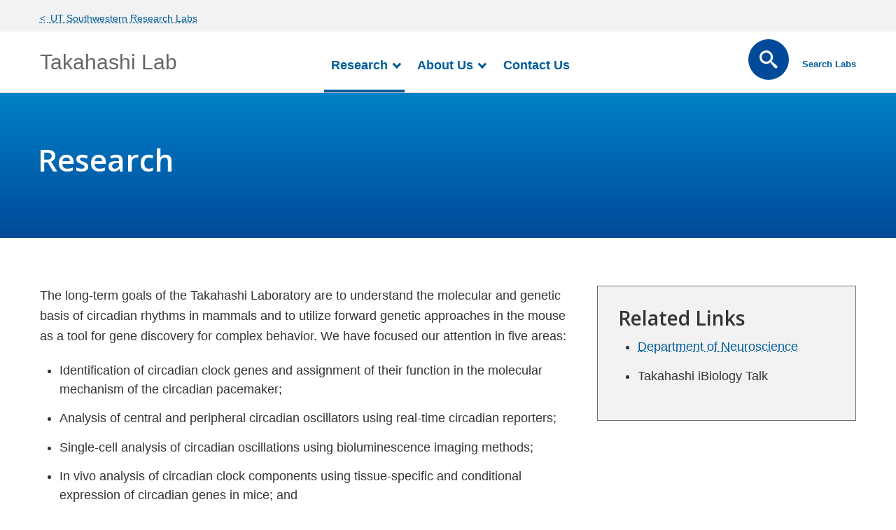

--- FILE ---
content_type: text/html; charset=UTF-8
request_url: https://labs.utsouthwestern.edu/takahashi-lab/research
body_size: 7794
content:
<!DOCTYPE html>
<!--[if IE 8 ]><html class="coh-ie8"  lang="en" dir="ltr" prefix="content: http://purl.org/rss/1.0/modules/content/  dc: http://purl.org/dc/terms/  foaf: http://xmlns.com/foaf/0.1/  og: http://ogp.me/ns#  rdfs: http://www.w3.org/2000/01/rdf-schema#  schema: http://schema.org/  sioc: http://rdfs.org/sioc/ns#  sioct: http://rdfs.org/sioc/types#  skos: http://www.w3.org/2004/02/skos/core#  xsd: http://www.w3.org/2001/XMLSchema# "> <![endif]-->
<!--[if IE 9 ]><html class="coh-ie9"  lang="en" dir="ltr" prefix="content: http://purl.org/rss/1.0/modules/content/  dc: http://purl.org/dc/terms/  foaf: http://xmlns.com/foaf/0.1/  og: http://ogp.me/ns#  rdfs: http://www.w3.org/2000/01/rdf-schema#  schema: http://schema.org/  sioc: http://rdfs.org/sioc/ns#  sioct: http://rdfs.org/sioc/types#  skos: http://www.w3.org/2004/02/skos/core#  xsd: http://www.w3.org/2001/XMLSchema# "> <![endif]-->
<!--[if (gt IE 9)|!(IE)]><!--> <html lang="en" dir="ltr" prefix="content: http://purl.org/rss/1.0/modules/content/  dc: http://purl.org/dc/terms/  foaf: http://xmlns.com/foaf/0.1/  og: http://ogp.me/ns#  rdfs: http://www.w3.org/2000/01/rdf-schema#  schema: http://schema.org/  sioc: http://rdfs.org/sioc/ns#  sioct: http://rdfs.org/sioc/types#  skos: http://www.w3.org/2004/02/skos/core#  xsd: http://www.w3.org/2001/XMLSchema# "> <!--<![endif]-->
<head>
  <meta charset="utf-8" />
<meta name="description" content="Learn about Takahashi Lab&#039;s research." class="elastic" />
<meta name="abstract" content="Learn about Takahashi Lab&#039;s research." class="elastic" />
<meta name="icbm" content="32.8138026,-96.8424008" class="elastic" />
<meta name="geo.position" content="32.8138026,-96.8424008" class="elastic" />
<meta name="geo.region" content="US-TX" class="elastic" />
<link rel="canonical" href="https://labs.utsouthwestern.edu/takahashi-lab/research" class="elastic" />
<meta name="google-site-verification" content="t4QZk0JNtkDHNO5aYHHUFqzfBZLmLkedKOkpBtN-ae0" class="elastic" />
<meta name="Generator" content="Drupal 10 (https://www.drupal.org)" />
<meta name="MobileOptimized" content="width" />
<meta name="HandheldFriendly" content="true" />
<meta name="viewport" content="width=device-width, initial-scale=1.0" />
<link rel="stylesheet" href="https://fonts.googleapis.com/css2?family=Open+Sans:wght@400;600&amp;display=swap" type="text/css" />
<link rel="stylesheet" href="https://fonts.googleapis.com/css?family=Roboto:400,500,700&amp;display=swap" type="text/css" />
<link rel="icon" href="/themes/custom/utswlabs_theme/favicon.ico" type="image/vnd.microsoft.icon" />
<script src="/sites/default/files/google_tag/utsw_labs/google_tag.script.js?t953zz" defer></script>

    <title>Research | Takahashi Lab | UT Southwestern, Dallas, Texas</title>
    <link rel="stylesheet" media="all" href="/modules/contrib/cohesion/css/reset.css?t953zz" />
<link rel="stylesheet" media="all" href="/sites/default/files/cohesion/styles/base/utswlabs-theme-stylesheet.min.css?t953zz" />
<link rel="stylesheet" media="all" href="/core/assets/vendor/jquery.ui/themes/base/core.css?t953zz" />
<link rel="stylesheet" media="all" href="/core/assets/vendor/jquery.ui/themes/base/autocomplete.css?t953zz" />
<link rel="stylesheet" media="all" href="/core/assets/vendor/jquery.ui/themes/base/menu.css?t953zz" />
<link rel="stylesheet" media="all" href="/sites/default/files/cohesion/styles/base/default-element-styles-element-container.css?t953zz" />
<link rel="stylesheet" media="all" href="/sites/default/files/cohesion/styles/base/default-element-styles-element-wysiwyg.css?t953zz" />
<link rel="stylesheet" media="all" href="/themes/contrib/stable/css/system/components/progress.module.css?t953zz" />
<link rel="stylesheet" media="all" href="/themes/contrib/stable/css/system/components/ajax-progress.module.css?t953zz" />
<link rel="stylesheet" media="all" href="/themes/contrib/stable/css/system/components/autocomplete-loading.module.css?t953zz" />
<link rel="stylesheet" media="all" href="/themes/contrib/stable/css/system/components/align.module.css?t953zz" />
<link rel="stylesheet" media="all" href="/themes/contrib/stable/css/system/components/fieldgroup.module.css?t953zz" />
<link rel="stylesheet" media="all" href="/themes/contrib/stable/css/system/components/container-inline.module.css?t953zz" />
<link rel="stylesheet" media="all" href="/themes/contrib/stable/css/system/components/clearfix.module.css?t953zz" />
<link rel="stylesheet" media="all" href="/themes/contrib/stable/css/system/components/details.module.css?t953zz" />
<link rel="stylesheet" media="all" href="/themes/contrib/stable/css/system/components/hidden.module.css?t953zz" />
<link rel="stylesheet" media="all" href="/themes/contrib/stable/css/system/components/item-list.module.css?t953zz" />
<link rel="stylesheet" media="all" href="/themes/contrib/stable/css/system/components/js.module.css?t953zz" />
<link rel="stylesheet" media="all" href="/themes/contrib/stable/css/system/components/nowrap.module.css?t953zz" />
<link rel="stylesheet" media="all" href="/themes/contrib/stable/css/system/components/position-container.module.css?t953zz" />
<link rel="stylesheet" media="all" href="/themes/contrib/stable/css/system/components/reset-appearance.module.css?t953zz" />
<link rel="stylesheet" media="all" href="/themes/contrib/stable/css/system/components/resize.module.css?t953zz" />
<link rel="stylesheet" media="all" href="/themes/contrib/stable/css/system/components/system-status-counter.css?t953zz" />
<link rel="stylesheet" media="all" href="/themes/contrib/stable/css/system/components/system-status-report-counters.css?t953zz" />
<link rel="stylesheet" media="all" href="/themes/contrib/stable/css/system/components/system-status-report-general-info.css?t953zz" />
<link rel="stylesheet" media="all" href="/themes/contrib/stable/css/system/components/tablesort.module.css?t953zz" />
<link rel="stylesheet" media="all" href="/sites/default/files/cohesion/styles/theme/utswlabs-theme-stylesheet.min.css?t953zz" />
<link rel="stylesheet" media="all" href="/modules/contrib/notificationswidget/css/notifications.base.css?t953zz" />
<link rel="stylesheet" media="all" href="/modules/contrib/notificationswidget/css/dropdownmenu.css?t953zz" />
<link rel="stylesheet" media="all" href="/modules/custom/utswlabs/css/utswlabs_pagers.css?t953zz" />
<link rel="stylesheet" media="all" href="/core/assets/vendor/jquery.ui/themes/base/theme.css?t953zz" />
<link rel="stylesheet" media="all" href="/modules/contrib/better_exposed_filters/css/better_exposed_filters.css?t953zz" />
<link rel="stylesheet" media="all" href="/modules/contrib/search_api_autocomplete/css/search_api_autocomplete.css?t953zz" />
<link rel="stylesheet" media="all" href="/themes/custom/cohesion-theme/css/main.css?t953zz" />
<link rel="stylesheet" media="all" href="/themes/custom/utswlabs_theme/assets/css/custom.css?t953zz" />
<link rel="stylesheet" media="all" href="/themes/custom/utswlabs_theme/assets/css/splide.css?t953zz" />

      
        <style>.ssa-instance-175c2b9bf39969dec66bcab0ee4ad2a7.coh-ce-cpt_2_column_layout-228dfee8 {   background-position: center; background-size: cover; background-repeat: no-repeat; background-attachment: scroll; }@media (max-width: 1023px) { .ssa-instance-175c2b9bf39969dec66bcab0ee4ad2a7.coh-ce-cpt_2_column_layout-228dfee8 {  background-position: center; background-size: cover; background-repeat: no-repeat; background-attachment: scroll; } }@media (max-width: 767px) { .ssa-instance-175c2b9bf39969dec66bcab0ee4ad2a7.coh-ce-cpt_2_column_layout-228dfee8 {  background-position: center top; background-size: cover; background-repeat: no-repeat; background-attachment: scroll; } }.ssa-instance-175c2b9bf39969dec66bcab0ee4ad2a7.coh-ce-cpt_2_column_layout-4c82cdfe {  -webkit-box-pack: space-between;  -webkit-justify-content: space-between;  -ms-flex-pack: space-between;  justify-content: space-between;  min-height: auto; }@media (max-width: 1023px) { .ssa-instance-175c2b9bf39969dec66bcab0ee4ad2a7.coh-ce-cpt_2_column_layout-4c82cdfe {  min-height: auto; } }@media (max-width: 767px) { .ssa-instance-175c2b9bf39969dec66bcab0ee4ad2a7.coh-ce-cpt_2_column_layout-4c82cdfe {  min-height: auto; } }.ssa-instance-175c2b9bf39969dec66bcab0ee4ad2a7.coh-ce-cpt_2_column_layout-ce285786 { -webkit-box-ordinal-group: NaN;  -webkit-order: 0;  -ms-flex-order: 0;  order: 0; -webkit-box-orient: vertical; -webkit-box-direction: normal; -webkit-flex-direction: column; -ms-flex-direction: column; flex-direction: column;  -webkit-box-pack: flex-start;  -webkit-justify-content: flex-start;  -ms-flex-pack: flex-start;  justify-content: flex-start; display: -webkit-box; display: -webkit-flex; display: -ms-flexbox; display: flex; }@media (max-width: 1023px) { .ssa-instance-175c2b9bf39969dec66bcab0ee4ad2a7.coh-ce-cpt_2_column_layout-ce285786 { -webkit-box-ordinal-group: NaN;  -webkit-order: 0;  -ms-flex-order: 0;  order: 0;  -webkit-box-pack: flex-start;  -webkit-justify-content: flex-start;  -ms-flex-pack: flex-start;  justify-content: flex-start; } }@media (max-width: 767px) { .ssa-instance-175c2b9bf39969dec66bcab0ee4ad2a7.coh-ce-cpt_2_column_layout-ce285786 { -webkit-box-ordinal-group: NaN;  -webkit-order: 0;  -ms-flex-order: 0;  order: 0;  -webkit-box-pack: flex-start;  -webkit-justify-content: flex-start;  -ms-flex-pack: flex-start;  justify-content: flex-start; } }.ssa-instance-175c2b9bf39969dec66bcab0ee4ad2a7.coh-ce-cpt_2_column_layout-3071abbc { -webkit-box-ordinal-group: NaN;  -webkit-order: 1;  -ms-flex-order: 1;  order: 1; -webkit-box-orient: vertical; -webkit-box-direction: normal; -webkit-flex-direction: column; -ms-flex-direction: column; flex-direction: column;  -webkit-box-pack: flex-start;  -webkit-justify-content: flex-start;  -ms-flex-pack: flex-start;  justify-content: flex-start; display: -webkit-box; display: -webkit-flex; display: -ms-flexbox; display: flex; }@media (max-width: 1023px) { .ssa-instance-175c2b9bf39969dec66bcab0ee4ad2a7.coh-ce-cpt_2_column_layout-3071abbc { -webkit-box-ordinal-group: NaN;  -webkit-order: 1;  -ms-flex-order: 1;  order: 1;  -webkit-box-pack: flex-start;  -webkit-justify-content: flex-start;  -ms-flex-pack: flex-start;  justify-content: flex-start; } }@media (max-width: 767px) { .ssa-instance-175c2b9bf39969dec66bcab0ee4ad2a7.coh-ce-cpt_2_column_layout-3071abbc { -webkit-box-ordinal-group: NaN;  -webkit-order: 1;  -ms-flex-order: 1;  order: 1;  -webkit-box-pack: flex-start;  -webkit-justify-content: flex-start;  -ms-flex-pack: flex-start;  justify-content: flex-start; } }</style>
<style>.ssa-instance-b9420ccce94aec0d861cbac42444791b.coh-ce-cpt_text-fa10298a {    background-color: rgba(242, 242, 242, 1);    -webkit-box-flex: 0;    -webkit-flex-grow: 0;        -ms-flex-positive: 0;            flex-grow: 0;}.border.ssa-instance-b9420ccce94aec0d861cbac42444791b.coh-ce-cpt_text-fa10298a {  border-width: 0.0555555556rem;  border-style: solid;    border-color: rgba(109, 110, 112, 1);}</style>
<style>.ssa-instance-d37d46b5761b4d8fc3b97936b9705d5f.coh-ce-cpt_text-fa10298a {    -webkit-box-flex: 0;    -webkit-flex-grow: 0;        -ms-flex-positive: 0;            flex-grow: 0;}.border.ssa-instance-d37d46b5761b4d8fc3b97936b9705d5f.coh-ce-cpt_text-fa10298a {  border-width: 0.0555555556rem;  border-style: solid;}</style>
<style>.ssa-instance-1e4321277d433f8035cced348afada5d.coh-ce-cpt_hero_w_extras-e0b580bf {}.image-no-overlay.ssa-instance-1e4321277d433f8035cced348afada5d.coh-ce-cpt_hero_w_extras-e0b580bf {  background-position: center;  background-size: cover;  background-repeat: no-repeat;  background-attachment: scroll;}@media (max-width: 1023px) {  .image-no-overlay.ssa-instance-1e4321277d433f8035cced348afada5d.coh-ce-cpt_hero_w_extras-e0b580bf {    background-position: center;    background-size: cover;    background-repeat: no-repeat;    background-attachment: scroll;  }}@media (max-width: 767px) {  .image-no-overlay.ssa-instance-1e4321277d433f8035cced348afada5d.coh-ce-cpt_hero_w_extras-e0b580bf {    background-position: center;    background-size: cover;    background-repeat: no-repeat;    background-attachment: scroll;  }}.image-dark-overlay.ssa-instance-1e4321277d433f8035cced348afada5d.coh-ce-cpt_hero_w_extras-e0b580bf {  background-image: -webkit-gradient(linear, left top, right top, color-stop(1%, rgba(0, 0, 0, 0.2)), to(rgba(0, 0, 0, 0.2))), none;  background-image: -webkit-linear-gradient(left, rgba(0, 0, 0, 0.2) 1%, rgba(0, 0, 0, 0.2) 100%), none;  background-image: linear-gradient(90deg, rgba(0, 0, 0, 0.2) 1%, rgba(0, 0, 0, 0.2) 100%), none;  background-position: center, center;  background-size: auto, cover;  background-repeat: no-repeat, no-repeat;  background-attachment: scroll, scroll;}@media (max-width: 1023px) {  .image-dark-overlay.ssa-instance-1e4321277d433f8035cced348afada5d.coh-ce-cpt_hero_w_extras-e0b580bf {    background-image: -webkit-gradient(linear, left top, right top, color-stop(1%, rgba(0, 0, 0, 0.2)), to(rgba(0, 0, 0, 0.2))), none;    background-image: -webkit-linear-gradient(left, rgba(0, 0, 0, 0.2) 1%, rgba(0, 0, 0, 0.2) 100%), none;    background-image: linear-gradient(90deg, rgba(0, 0, 0, 0.2) 1%, rgba(0, 0, 0, 0.2) 100%), none;    background-position: center, center;    background-size: auto, cover;    background-repeat: no-repeat, no-repeat;    background-attachment: scroll, scroll;  }}@media (max-width: 767px) {  .image-dark-overlay.ssa-instance-1e4321277d433f8035cced348afada5d.coh-ce-cpt_hero_w_extras-e0b580bf {    background-image: -webkit-gradient(linear, left top, right top, color-stop(1%, rgba(0, 0, 0, 0.2)), to(rgba(0, 0, 0, 0.2))), none;    background-image: -webkit-linear-gradient(left, rgba(0, 0, 0, 0.2) 1%, rgba(0, 0, 0, 0.2) 100%), none;    background-image: linear-gradient(90deg, rgba(0, 0, 0, 0.2) 1%, rgba(0, 0, 0, 0.2) 100%), none;    background-position: center, center;    background-size: auto, cover;    background-repeat: no-repeat, no-repeat;    background-attachment: scroll, scroll;  }}.image-light-overlay.ssa-instance-1e4321277d433f8035cced348afada5d.coh-ce-cpt_hero_w_extras-e0b580bf {  background-image: -webkit-gradient(linear, left top, right top, color-stop(1%, rgba(255, 255, 255, 0.3)), to(rgba(255, 255, 255, 0.3))), none;  background-image: -webkit-linear-gradient(left, rgba(255, 255, 255, 0.3) 1%, rgba(255, 255, 255, 0.3) 100%), none;  background-image: linear-gradient(90deg, rgba(255, 255, 255, 0.3) 1%, rgba(255, 255, 255, 0.3) 100%), none;  background-position: center, center top;  background-size: auto, cover;  background-repeat: no-repeat, no-repeat;  background-attachment: scroll, scroll;}@media (max-width: 1023px) {  .image-light-overlay.ssa-instance-1e4321277d433f8035cced348afada5d.coh-ce-cpt_hero_w_extras-e0b580bf {    background-image: -webkit-gradient(linear, left top, right top, color-stop(1%, rgba(255, 255, 255, 0.3)), to(rgba(255, 255, 255, 0.3))), none;    background-image: -webkit-linear-gradient(left, rgba(255, 255, 255, 0.3) 1%, rgba(255, 255, 255, 0.3) 100%), none;    background-image: linear-gradient(90deg, rgba(255, 255, 255, 0.3) 1%, rgba(255, 255, 255, 0.3) 100%), none;    background-position: center, center;    background-size: auto, cover;    background-repeat: no-repeat, no-repeat;    background-attachment: scroll, scroll;  }}@media (max-width: 767px) {  .image-light-overlay.ssa-instance-1e4321277d433f8035cced348afada5d.coh-ce-cpt_hero_w_extras-e0b580bf {    background-image: -webkit-gradient(linear, left top, right top, color-stop(1%, rgba(255, 255, 255, 0.3)), to(rgba(255, 255, 255, 0.3))), none;    background-image: -webkit-linear-gradient(left, rgba(255, 255, 255, 0.3) 1%, rgba(255, 255, 255, 0.3) 100%), none;    background-image: linear-gradient(90deg, rgba(255, 255, 255, 0.3) 1%, rgba(255, 255, 255, 0.3) 100%), none;    background-position: center, center;    background-size: auto, cover;    background-repeat: no-repeat, no-repeat;    background-attachment: scroll, scroll;  }}</style>
        </head>
<body class="path-node page-node-type-layout-page">
<a href="#main-content" class="visually-hidden focusable skip-link">
  Skip to main content
</a>
<noscript><iframe src="https://www.googletagmanager.com/ns.html?id=GTM-WJS2Z72" height="0" width="0" style="display:none;visibility:hidden"></iframe></noscript>
  <div class="dialog-off-canvas-main-canvas" data-off-canvas-main-canvas>
    <div  class="layout-container">
  <header class="coh-style-header-light-theme" data-elastic-exclude>
    <div
      class="layout-header">
      <div
        class="section-utility coh-continer">
        <div
          class="coh-container-boxed">
                      <a
              href="/"
              target="_self">
              UT Southwestern Research Labs
            </a>
                  </div>
      </div>
      <div
        class="section-header coh-container">
        <div
          class="coh-container-boxed">
          <div
            class="coh-row coh-row-lg coh-row-visible-lg coh-row-xl coh-row-visible-xl">
            <div
              class="coh-row-inner">
              <div
                class="coh-column coh-visible-xl coh-col-sm-9  coh-col-md-9 coh-col-xl-4">
                                  <div
                    class="section-header-group-title">
                    <a
                      class=""
                      href="https://labs.utsouthwestern.edu/takahashi-lab">
                      Takahashi Lab
                    </a>
                  </div>
                              </div>
              <div
                class="coh-column coh-visible-xl coh-col-sm-1 coh-col-md-1 coh-col-md-2 coh-col-xl-6">
                <div
                  id="navMenu"
                  class="navigation__menu_wrapper navMenu hidden vh">
                  <button
                    id="closeNavMenu"
                    class="closeBtn"
                    aria-label="Hide Navigation Menu">
                    ×
                  </button>
                                                              <div>
    <div id="block-labmenu" class="settings-tray-editable" data-drupal-settingstray="editable">
  
      
  
    
        <ul class="navigation__menu navigation--level-1">
                                                <li class="navigation__item navigation__item--level-1 navigation__item--active-trail navigation__item--has-children">
                          <a href="/takahashi-lab/research" class="navigation__link navigation__link--level-1 navigation__link--active-trail is-active" data-drupal-link-system-path="node/12396" aria-current="page">Research</a>
                                  <button class="navigation__button-toggle" data-drupal-selector="navigation-submenu-toggle-button" aria-expanded="false" aria-hidden="true" tabindex="-1">
          <span class="visually-hidden">Research sub-navigation</span>
          <span class="icon--menu-toggle"></span>
        </button>
                  <ul class="navigation__sub-menu navigation--level-2">
                                                  <li class="navigation__item navigation__item--level-2">
                          <a href="/takahashi-lab/research/genome-wide-regulation-circadian-clock" class="navigation__link navigation__link--level-2" data-drupal-link-system-path="node/12401">Genome-Wide Regulation of the Circadian Clock</a>
                        </li>
                                              <li class="navigation__item navigation__item--level-2">
                          <a href="/takahashi-lab/research/molecular-regulation-core-circadian-genes" class="navigation__link navigation__link--level-2" data-drupal-link-system-path="node/12406">Molecular Regulation of Core Circadian Genes</a>
                        </li>
                                              <li class="navigation__item navigation__item--level-2">
                          <a href="/takahashi-lab/research/forward-genetics-screen" class="navigation__link navigation__link--level-2" data-drupal-link-system-path="node/12411">Forward Genetics Screen</a>
                        </li>
                                              <li class="navigation__item navigation__item--level-2  navigation__item--last">
                          <a href="/takahashi-lab/research/other-circadian-interests" class="navigation__link navigation__link--level-2" data-drupal-link-system-path="node/12416">Other Circadian Interests</a>
                        </li>
      </ul>
    
            </li>
                                              <li class="navigation__item navigation__item--level-1 navigation__item--has-children">
                          <a href="/takahashi-lab/about-us" class="navigation__link navigation__link--level-1" data-drupal-link-system-path="node/12421">About Us</a>
                                  <button class="navigation__button-toggle" data-drupal-selector="navigation-submenu-toggle-button" aria-expanded="false" aria-hidden="true" tabindex="-1">
          <span class="visually-hidden">About Us sub-navigation</span>
          <span class="icon--menu-toggle"></span>
        </button>
                  <ul class="navigation__sub-menu navigation--level-2">
                                                  <li class="navigation__item navigation__item--level-2">
                          <a href="/takahashi-lab/about-us/meet-pi" class="navigation__link navigation__link--level-2" data-drupal-link-system-path="node/12426">Meet the PI</a>
                        </li>
                                              <li class="navigation__item navigation__item--level-2">
                          <a href="/takahashi-lab/about-us/lab-members" class="navigation__link navigation__link--level-2" data-drupal-link-system-path="node/12431">Lab Members</a>
                        </li>
                                              <li class="navigation__item navigation__item--level-2">
                          <a href="/takahashi-lab/about-us/former-lab-members" class="navigation__link navigation__link--level-2" data-drupal-link-system-path="node/12436">Former Lab Members</a>
                        </li>
                                              <li class="navigation__item navigation__item--level-2  navigation__item--last">
                          <a href="/takahashi-lab/about-us/previous-graduate-students" class="navigation__link navigation__link--level-2" data-drupal-link-system-path="node/12441">Previous Graduate Students</a>
                        </li>
      </ul>
    
            </li>
                                              <li class="navigation__item navigation__item--level-1  navigation__item--last">
                          <a href="/takahashi-lab/contact-us" class="navigation__link navigation__link--level-1" data-drupal-link-system-path="node/12446">Contact Us</a>
                        </li>
      </ul>
    


  </div>

  </div>

                                                      </div>

              </div>
              <div
                class="coh-column coh-visible-xl coh-col-sm-2 coh-col-md-1 coh-col-xl-2 text-align-right search-column">
                <div
                  class="section-header-mobile-menu-button mobile-menu-button">
                  <button
                    id="hamburger"
                    class="hamburger"
                    aria-label="Show Navigation Menu"
                    aria-expanded="false"
                    tabindex="0">
                    ☰
                  </button>
                </div>
                <div
                  class="section-header-search">
                  <button
                    class="header-search">
                    <span>
                      Search Labs
                    </span>
                  </button>
                  <div
                    class="search-container coh-style-accordion-tabs-keyline-dark-text">
                    <ul
                      class="tabs-nav coh-accordion-tabs-nav">
                      <li>
                        <a
                          href="#tab-1"
                          rel="nofollow">
                          Search All Lab Content
                        </a>
                      </li>
                    </ul>
                    <div
                      class="tabs-stage">
                      <div
                        id="tab-1"
                        style="display: block;">
                        <div class="views-exposed-form bef-exposed-form" data-drupal-selector="edit-">
  
    
      <form action="/search" method="get" id="edit-" accept-charset="UTF-8">
  <div class="js-form-item form-item js-form-type-search-api-autocomplete form-type-search-api-autocomplete js-form-item-fulltext form-item-fulltext">
      <label for="edit-fulltext">Search</label>
        <input placeholder="Enter search terms" data-drupal-selector="edit-fulltext" class="form-autocomplete form-text" data-autocomplete-path="/search_api_autocomplete/search?display=search_all_content&amp;&amp;filter=fulltext" data-search-api-autocomplete-search="search" type="text" id="edit-fulltext" name="fulltext" value="" size="30" maxlength="128" />

        </div>
<div data-drupal-selector="edit-actions" class="form-actions js-form-wrapper form-wrapper" id="edit-actions"><input data-drupal-selector="edit-submit-search" type="submit" id="edit-submit-search" value="Search" class="button js-form-submit form-submit" />
</div>


</form>

  </div>

                      </div>
                    </div>
                  </div>
                </div>
              </div>
            </div>
          </div>
        </div>
      </div>
    </div>
  </header>
  <main role="main">
    <a id="main-content" tabindex="-1"></a>      <div>
    <div data-drupal-messages-fallback class="hidden"></div><div id="block-utswlabs-theme-content">
  
    
          <article  data-history-node-id="12396" about="/takahashi-lab/research">    
            <div>                          <div class="coh-container ssa-component coh-component ssa-component-instance-b590c0ea-d57b-4448-894b-4424979f6f87 coh-component-instance-b590c0ea-d57b-4448-894b-4424979f6f87 primary-gradient main-home-banner-section image-no-overlay ssa-instance-1e4321277d433f8035cced348afada5d coh-ce-cpt_hero_w_extras-e0b580bf" >  <div class="coh-container text-content tall center-align-content coh-ce-cpt_hero_w_extras-6cd71604 coh-container-boxed" > <div class="coh-row coh-row-lg coh-row-visible-lg coh-row-xl coh-row-visible-xl" data-coh-row-match-heights="{&quot;xl&quot;:{&quot;target&quot;:&quot;none&quot;}}"> <div class="coh-row-inner coh-style-padding-top-bottom-medium coh-ce-cpt_hero_w_extras-c6638c7f"> <div class="coh-column coh-visible-ps coh-col-ps-12 coh-col-xl" >   <h1 class="coh-heading heading coh-style-text-color-dark-background coh-ce-cpt_hero_w_extras-fd5ded85" > Research </h1>  <div class="coh-wysiwyg coh-style-text-color-dark-background"  >     </div> </div>   </div> </div> </div> </div> 
                                          <div class="two-col-gradient">       <div class="coh-container ssa-component coh-component ssa-component-instance-1bbc0d8e-45d5-4b7d-8bd7-9dab49d68b33 coh-component-instance-1bbc0d8e-45d5-4b7d-8bd7-9dab49d68b33   ssa-instance-175c2b9bf39969dec66bcab0ee4ad2a7 coh-ce-cpt_2_column_layout-228dfee8" id="" > <div class="coh-container coh-container-boxed" > <div class="coh-row coh-row-xl coh-row-visible-xl" data-coh-row-match-heights="[]"> <div class="coh-row-inner coh-style-padding-top-bottom-medium ssa-instance-175c2b9bf39969dec66bcab0ee4ad2a7 coh-ce-cpt_2_column_layout-4c82cdfe"> <div class="coh-column ssa-instance-175c2b9bf39969dec66bcab0ee4ad2a7 coh-ce-cpt_2_column_layout-ce285786 coh-visible-ps coh-col-ps-12 coh-col-ps-push-0 coh-col-ps-pull-0 coh-visible-sm coh-col-sm-12 coh-col-sm-push-0 coh-col-sm-pull-0 coh-visible-xl coh-col-xl-8 coh-col-xl-push-0 coh-col-xl-pull-0" >                <div class="coh-wysiwyg ssa-component coh-component ssa-component-instance-4c9968cd-9926-42b0-9b7a-52a3548a9774 coh-component-instance-4c9968cd-9926-42b0-9b7a-52a3548a9774  coh-style-text-color-light-background        ssa-instance-d37d46b5761b4d8fc3b97936b9705d5f coh-ce-cpt_text-fa10298a"  >    <p>The long-term goals of the Takahashi Laboratory are to understand the molecular and genetic basis of circadian rhythms in mammals and to utilize forward genetic approaches in the mouse as a tool for gene discovery for complex behavior. We have focused our attention in five areas:</p>
<ul>
<li>Identification of circadian clock genes and assignment of their function in the molecular mechanism of the circadian pacemaker;</li>
<li>Analysis of central and peripheral circadian oscillators using real-time circadian reporters;</li>
<li>Single-cell analysis of circadian oscillations using bioluminescence imaging methods;</li>
<li>In vivo analysis of circadian clock components using tissue-specific and conditional expression of circadian genes in mice; and</li>
<li>Identification of genes defined by mutations isolated in the large-scale mutagenesis screens we have conducted on neural and behavioral phenotypes.&nbsp;</li>
</ul>
 </div> 
   </div> <div class="coh-column ssa-instance-175c2b9bf39969dec66bcab0ee4ad2a7 coh-ce-cpt_2_column_layout-3071abbc coh-visible-ps coh-col-ps-12 coh-col-ps-push-0 coh-col-ps-pull-0 coh-visible-sm coh-col-sm-12 coh-col-sm-push-0 coh-col-sm-pull-0 coh-visible-xl coh-col-xl-4 coh-col-xl-push-0 coh-col-xl-pull-0" >                  <div class="coh-wysiwyg ssa-component coh-component ssa-component-instance-06ea6e77-9c8e-4143-abf7-d4aa8999e434 coh-component-instance-06ea6e77-9c8e-4143-abf7-d4aa8999e434   coh-style-text-color-light-background   coh-style-padding-small  border  ssa-instance-b9420ccce94aec0d861cbac42444791b coh-ce-cpt_text-fa10298a"  >    <h2>Related Links</h2>
<ul>
<li><a href="http://www.utsouthwestern.edu/education/medical-school/departments/neuroscience/index.html">Department of Neuroscience</a></li>
<li>Takahashi iBiology Talk</li>
</ul>
 </div> 
   </div> </div> </div> </div> </div>
</div>
 
</div>
        </article> 

  </div>

  </div>

  </main>

  <footer class="footer" data-elastic-exclude>
    <div class="layout-footer">
  <div class="section-lab-footer coh-container">
    <div class="coh-container-boxed">
      <div class="coh-row coh-row-lg coh-row-visible-lg coh-row-xl coh-row-visible-xl">
        <div class="coh-row-inner">
                    <div class="coh-column coh-col-md-12 coh-col-xl-12">
            <div class="section-lab-footer-group-title">
              <a class="" href="https://labs.utsouthwestern.edu/takahashi-lab">Takahashi Lab</a>
            </div>
                        
                                  <div class="date-changed">Page Last Updated: 02/11/2025</div>
                  </div>
      </div>
    </div>
  </div>
</div>
<div class="section-top-footer coh-container">
  <div class="coh-container-boxed">
    <div class="coh-row coh-row-lg coh-row-visible-lg coh-row-xl coh-row-visible-xl">
      <div class="coh-row-inner">
        <div class="coh-column coh-col-md-12 coh-col-xl-2">
          <a class="section-top-footer-logo" href="https://www.utsouthwestern.edu/" ><!--<img
              src="https://s3-us-west-2.amazonaws
              .com/utsw-patientcare-web-production/static/img/UTSouthwestern-Medical-Center.svg"
              alt="UTSouthwestern Medical Center" width="218" height="43">-->
          <img src="/themes/custom/utswlabs_theme/assets/img/ut-southwestern-alt.png" alt="UTSouthwestern Medical Center"/></a>
          <a class="coh-link coh-style-link-button-dark" href="/">Research Labs</a>
        </div>
        <div class="coh-column coh-col-md-12 coh-col-xl-8">
          <ul class="menu required-links">
                            <li><a href="https://www.utsouthwestern.edu/careers/index.html">Careers</a></li>
                              <li><a href="https://www.utsouthwestern.edu/comments.html">Comments &amp; Questions</a></li>
                              <li><a href="https://www.utsouthwestern.edu/about-us/maps-and-directions/index.html">Maps</a></li>
                              <li><a href="https://www.utsouthwestern.edu/legal/non-discrimination.html">Non-Discrimination Policy</a></li>
                              <li><a href="https://www.utsouthwestern.edu/legal/open-records.html">Open Records</a></li>
                              <li><a href="https://www.texas.gov/">State of Texas</a></li>
                              <li><a href="https://www.tsl.texas.gov/trail/index.html">Statewide Search</a></li>
                              <li><a href="https://veterans.portal.texas.gov/">Texas Veterans Portal</a></li>
                              <li><a href="https://www.utsystem.edu/">UT System</a></li>
                          </ul>
        </div>
        <div class="coh-column coh-col-md-12 coh-col-xl-2 align-text-right">
          <ul class="menu social-links">
                          <li><a href="https://www.facebook.com/utswmed">Facebook</a></li>
                          <li><a href="https://www.twitter.com/utswnews">X</a></li>
                          <li><a href="https://www.instagram.com/utswnews/">Instagram</a></li>
                          <li><a href="https://www.pinterest.com/utswmed/">Pinterest</a></li>
                          <li><a href="https://www.linkedin.com/school/utsw/">Linked In</a></li>
                      </ul>
        </div>
      </div>
    </div>
  </div>
</div>
<div class="section-bottom-footer coh-container">
  <div class="coh-container-boxed">
    <div class="coh-row coh-row-lg coh-row-visible-lg coh-row-xl coh-row-visible-xl">
      <div class="coh-row-inner">
        <div class="coh-column coh-col-md-12 coh-col-xl-4">
          <p>5323 Harry Hines Boulevard Dallas, Texas, 75390 | Telephone 214-648-3111</p>
        </div>
        <div class="coh-column coh-col-md-12 coh-col-xl-4 align-text-center">
          <ul class="menu">
                        <li><a href="https://www.utsouthwestern.edu/legal/privacy-policy.html">Privacy Policy</a></li>
                        <li><a href="https://www.utsouthwestern.edu/legal/index.html">Site Policies</a></li>
                      </ul>
        </div>
        <div class="coh-column coh-col-md-12 coh-col-xl-4 align-text-right">
          <p>Copyright &copy; 2026. The University of Texas Southwestern Medical Center</p>
        </div>
      </div>
    </div>
  </div>
</div>
  </footer>
</div>

  </div>


<script type="application/json" data-drupal-selector="drupal-settings-json">{"path":{"baseUrl":"\/","pathPrefix":"","currentPath":"node\/12396","currentPathIsAdmin":false,"isFront":false,"currentLanguage":"en"},"pluralDelimiter":"\u0003","suppressDeprecationErrors":true,"ajaxPageState":{"libraries":"[base64]","theme":"utswlabs_theme","theme_token":null},"ajaxTrustedUrl":{"\/search":true},"cohesion":{"currentAdminTheme":"claro","front_end_settings":{"global_js":{"matchHeight":0,"parallax_scrolling":1,"cohMatchHeights":0}},"google_map_api_key":"AIzaSyCBzZQTws6vTC9ciIObWTwAAi7HxQGPb3s","google_map_api_key_geo":"","animate_on_view_mobile":"DISABLED","add_animation_classes":"ENABLED","responsive_grid_settings":{"gridType":"desktop-first","columns":12,"breakpoints":{"xl":{"width":1600,"innerGutter":32,"outerGutter":64,"widthType":"fixed","previewColumns":12,"label":"Television","class":"coh-icon-television","iconHex":"F26C","boxedWidth":1472},"lg":{"width":1170,"innerGutter":32,"outerGutter":64,"widthType":"fluid","previewColumns":12,"label":"Desktop","class":"coh-icon-desktop","iconHex":"F108","boxedWidth":1042},"md":{"width":1024,"innerGutter":24,"outerGutter":48,"widthType":"fluid","previewColumns":12,"label":"Laptop","class":"coh-icon-laptop","iconHex":"F109","boxedWidth":928},"sm":{"width":768,"innerGutter":24,"outerGutter":48,"widthType":"fluid","previewColumns":6,"label":"Tablet","class":"coh-icon-tablet","iconHex":"F10A","boxedWidth":672},"ps":{"width":565,"innerGutter":24,"outerGutter":24,"widthType":"fluid","previewColumns":6,"label":"Mobile landscape","class":"coh-icon-mobile-landscape","iconHex":"E91E","boxedWidth":517},"xs":{"innerGutter":24,"outerGutter":24,"previewColumns":6,"label":"Mobile","class":"coh-icon-mobile","iconHex":"F10B","boxedWidth":272,"width":320,"widthType":"fluid","mobilePlaceholderWidth":320}}},"use_dx8":true,"sidebar_view_style":"thumbnails","log_dx8_error":false,"error_url":"\/cohesionapi\/logger\/jserrors","dx8_content_paths":[["settings","content"],["settings","content","text"],["settings","markerInfo","text"],["settings","title"],["markup","prefix"],["markup","suffix"],["markup","attributes",["value"]],["hideNoData","hideData"],["hideNoData","hideData","text"]]},"search_api_autocomplete":{"search":{"auto_submit":true,"min_length":4}},"user":{"uid":0,"permissionsHash":"6ed95400cab88d22e89091c941b351a5e247e6a87caf6a79d797b6e0a163c04a"}}</script>
<script src="/core/assets/vendor/jquery/jquery.min.js?v=3.7.1"></script>
<script src="/core/assets/vendor/once/once.min.js?v=1.0.1"></script>
<script src="/core/misc/drupalSettingsLoader.js?v=10.4.1"></script>
<script src="/core/misc/drupal.js?v=10.4.1"></script>
<script src="/core/misc/drupal.init.js?v=10.4.1"></script>
<script src="/core/assets/vendor/jquery.ui/ui/version-min.js?v=10.4.1"></script>
<script src="/core/assets/vendor/jquery.ui/ui/data-min.js?v=10.4.1"></script>
<script src="/core/assets/vendor/jquery.ui/ui/disable-selection-min.js?v=10.4.1"></script>
<script src="/core/assets/vendor/jquery.ui/ui/jquery-patch-min.js?v=10.4.1"></script>
<script src="/core/assets/vendor/jquery.ui/ui/scroll-parent-min.js?v=10.4.1"></script>
<script src="/core/assets/vendor/jquery.ui/ui/unique-id-min.js?v=10.4.1"></script>
<script src="/core/assets/vendor/jquery.ui/ui/focusable-min.js?v=10.4.1"></script>
<script src="/core/assets/vendor/jquery.ui/ui/keycode-min.js?v=10.4.1"></script>
<script src="/core/assets/vendor/jquery.ui/ui/plugin-min.js?v=10.4.1"></script>
<script src="/core/assets/vendor/jquery.ui/ui/widget-min.js?v=10.4.1"></script>
<script src="/core/assets/vendor/jquery.ui/ui/labels-min.js?v=10.4.1"></script>
<script src="/core/assets/vendor/jquery.ui/ui/widgets/autocomplete-min.js?v=10.4.1"></script>
<script src="/core/assets/vendor/jquery.ui/ui/widgets/menu-min.js?v=10.4.1"></script>
<script src="/core/assets/vendor/tabbable/index.umd.min.js?v=6.2.0"></script>
<script src="/core/misc/autocomplete.js?v=10.4.1"></script>
<script src="/modules/contrib/better_exposed_filters/js/better_exposed_filters.js?v=4.x"></script>
<script src="/sites/default/files/cohesion/scripts/intersectionobserver/intersection-observer.js?t953zz"></script>
<script src="/sites/default/files/cohesion/scripts/lazyload/lazyload.min.js?t953zz"></script>
<script src="/sites/default/files/cohesion/scripts/image/init.lazyload.js?t953zz"></script>
<script src="/sites/default/files/cohesion/scripts/link/jquery.scrollTo.js?t953zz"></script>
<script src="/sites/default/files/cohesion/scripts/link/link.js?t953zz"></script>
<script src="/sites/default/files/cohesion/scripts/row-for-columns/row-for-columns.js?t953zz"></script>
<script src="/sites/default/files/cohesion/scripts/parallax_scrolling/jquery.paroller.js?t953zz"></script>
<script src="/sites/default/files/cohesion/scripts/parallax_scrolling/init.paroller.js?t953zz"></script>
<script src="/sites/default/files/cohesion/scripts/responsiveJs/responsive-js.js?t953zz"></script>
<script src="/sites/default/files/cohesion/scripts/windowscroll/coh-scroll.js?t953zz"></script>
<script src="/core/misc/progress.js?v=10.4.1"></script>
<script src="/core/assets/vendor/loadjs/loadjs.min.js?v=4.3.0"></script>
<script src="/core/misc/debounce.js?v=10.4.1"></script>
<script src="/core/misc/announce.js?v=10.4.1"></script>
<script src="/core/misc/message.js?v=10.4.1"></script>
<script src="/core/misc/ajax.js?v=10.4.1"></script>
<script src="/themes/contrib/stable/js/ajax.js?v=10.4.1"></script>
<script src="/modules/contrib/notificationswidget/js/notifications.js?v=10.4.1"></script>
<script src="/modules/contrib/obfuscate_email/js/obfuscate_email.js?v=10.4.1"></script>
<script src="/core/misc/jquery.tabbable.shim.js?v=10.4.1"></script>
<script src="/core/misc/position.js?v=10.4.1"></script>
<script src="/modules/contrib/search_api_autocomplete/js/search_api_autocomplete.js?t953zz"></script>
<script src="/modules/custom/utswlabs/js/utswlabs-pagers.js?t953zz"></script>
<script src="/themes/custom/utswlabs_theme/assets/js/custom.js?t953zz" type="module"></script>
<script src="/themes/custom/utswlabs_theme/assets/js/splide.js?t953zz"></script>
<script src="/core/misc/form.js?v=10.4.1"></script>
<script src="/modules/contrib/views_autocomplete_filters/js/views-autocomplete-filters.js?v=10.4.1"></script>

</body>
</html>


--- FILE ---
content_type: text/css
request_url: https://labs.utsouthwestern.edu/sites/default/files/cohesion/styles/base/utswlabs-theme-stylesheet.min.css?t953zz
body_size: 6915
content:
:root {
  --ssa-color-palette-black: rgb(51, 51, 51);
  --ssa-color-palette-brand-color: rgb(0, 74, 153);
  --ssa-color-palette-brand-color-dark: rgb(0, 92, 154);
  --ssa-color-palette-brand-color-light: rgb(16, 121, 191);
  --ssa-color-palette-gray-10: rgb(242, 242, 242);
  --ssa-color-palette-gray-20: rgb(205, 205, 197);
  --ssa-color-palette-gray-30: rgb(109, 110, 112);
  --ssa-color-palette-gray-70: rgb(31, 31, 31);
  --ssa-color-palette-gray-80: rgb(50, 50, 50);
  --ssa-color-palette-gray-90: rgb(34, 34, 34);
  --ssa-color-palette-grey-15: rgb(235, 240, 243);
  --ssa-color-palette-white: rgb(255, 255, 255);
}
.coh-color-brand-color {
  color: rgb(0, 74, 153);
}
.coh-color-brand-color-dark {
  color: rgb(0, 92, 154);
}
.coh-color-brand-color-light {
  color: rgb(16, 121, 191);
}
[data-icon-icomoon] {
  font-family: "icomoon", serif;
}
[data-icon-icomoon]:after {
  font-family: "icomoon", serif;
  content: attr(data-icon-icomoon);
}
@font-face {
  font-family: "icomoon";
  src: url("/sites/default/files/cohesion/icomoon.eot");
  src: url("/sites/default/files/cohesion/icomoon.eot?#iefix") format("embedded-opentype"), url("/sites/default/files/cohesion/icomoon.woff2") format("woff2"), url("/sites/default/files/cohesion/icomoon.woff") format("woff"), url("/sites/default/files/cohesion/icomoon.ttf") format("truetype");
}
:root {
  --ssa-font-stacks-arial: Arial, 'Helvetica Neue', Helvetica, sans-serif;
  --ssa-font-stacks-open-sans: 'Open Sans', sans-serif;
  --ssa-font-stacks-roboto: 'Roboto', sans-serif;
}
:root {
  --ssa-responsive-grid-settings-width: 88.8888888889rem;
  --ssa-responsive-grid-settings-boxed-width: 81.7777777778rem;
  --ssa-responsive-grid-settings-inner-gutter: 1.7777777778rem;
  --ssa-responsive-grid-settings-outer-gutter: 3.5555555556rem;
}
@media (max-width: 1599px) {
  :root {
    --ssa-responsive-grid-settings-width: 65rem;
    --ssa-responsive-grid-settings-boxed-width: 57.8888888889rem;
    --ssa-responsive-grid-settings-inner-gutter: 1.7777777778rem;
    --ssa-responsive-grid-settings-outer-gutter: 3.5555555556rem;
  }
}
@media (max-width: 1169px) {
  :root {
    --ssa-responsive-grid-settings-width: 56.8888888889rem;
    --ssa-responsive-grid-settings-boxed-width: 51.5555555556rem;
    --ssa-responsive-grid-settings-inner-gutter: 1.3333333333rem;
    --ssa-responsive-grid-settings-outer-gutter: 2.6666666667rem;
  }
}
@media (max-width: 1023px) {
  :root {
    --ssa-responsive-grid-settings-width: 42.6666666667rem;
    --ssa-responsive-grid-settings-boxed-width: 37.3333333333rem;
    --ssa-responsive-grid-settings-inner-gutter: 1.3333333333rem;
    --ssa-responsive-grid-settings-outer-gutter: 2.6666666667rem;
  }
}
@media (max-width: 767px) {
  :root {
    --ssa-responsive-grid-settings-width: 31.3888888889rem;
    --ssa-responsive-grid-settings-boxed-width: 28.7222222222rem;
    --ssa-responsive-grid-settings-inner-gutter: 1.3333333333rem;
    --ssa-responsive-grid-settings-outer-gutter: 1.3333333333rem;
  }
}
@media (max-width: 564px) {
  :root {
    --ssa-responsive-grid-settings-width: 17.7777777778rem;
    --ssa-responsive-grid-settings-boxed-width: 15.1111111111rem;
    --ssa-responsive-grid-settings-inner-gutter: 1.3333333333rem;
    --ssa-responsive-grid-settings-outer-gutter: 1.3333333333rem;
  }
}
.coh-row-inner {
  display: -webkit-box;
  display: -webkit-flex;
  display: -ms-flexbox;
  display: flex;
  -webkit-flex-wrap: wrap;
      -ms-flex-wrap: wrap;
          flex-wrap: wrap;
  margin-left: -0.8888888889rem;
  margin-right: -0.8888888889rem;
}
@media (max-width: 1599px) {
  .coh-row-inner {
    display: -webkit-box;
    display: -webkit-flex;
    display: -ms-flexbox;
    display: flex;
    -webkit-flex-wrap: wrap;
        -ms-flex-wrap: wrap;
            flex-wrap: wrap;
    margin-left: -0.8888888889rem;
    margin-right: -0.8888888889rem;
  }
}
@media (max-width: 1169px) {
  .coh-row-inner {
    display: -webkit-box;
    display: -webkit-flex;
    display: -ms-flexbox;
    display: flex;
    -webkit-flex-wrap: wrap;
        -ms-flex-wrap: wrap;
            flex-wrap: wrap;
    margin-left: -0.6666666667rem;
    margin-right: -0.6666666667rem;
  }
}
@media (max-width: 1023px) {
  .coh-row-inner {
    display: -webkit-box;
    display: -webkit-flex;
    display: -ms-flexbox;
    display: flex;
    -webkit-flex-wrap: wrap;
        -ms-flex-wrap: wrap;
            flex-wrap: wrap;
    margin-left: -0.6666666667rem;
    margin-right: -0.6666666667rem;
  }
}
@media (max-width: 767px) {
  .coh-row-inner {
    display: -webkit-box;
    display: -webkit-flex;
    display: -ms-flexbox;
    display: flex;
    -webkit-flex-wrap: wrap;
        -ms-flex-wrap: wrap;
            flex-wrap: wrap;
    margin-left: -0.6666666667rem;
    margin-right: -0.6666666667rem;
  }
}
@media (max-width: 564px) {
  .coh-row-inner {
    display: -webkit-box;
    display: -webkit-flex;
    display: -ms-flexbox;
    display: flex;
    -webkit-flex-wrap: wrap;
        -ms-flex-wrap: wrap;
            flex-wrap: wrap;
    margin-left: -0.6666666667rem;
    margin-right: -0.6666666667rem;
  }
}
.coh-column {
  position: relative;
  width: 100%;
  min-height: 1px;
  -webkit-box-sizing: border-box;
          box-sizing: border-box;
}
.coh-column {
  padding-left: 0.8888888889rem;
  padding-right: 0.8888888889rem;
}
@media (max-width: 1599px) {
  .coh-column {
    padding-left: 0.8888888889rem;
    padding-right: 0.8888888889rem;
  }
}
@media (max-width: 1169px) {
  .coh-column {
    padding-left: 0.6666666667rem;
    padding-right: 0.6666666667rem;
  }
}
@media (max-width: 1023px) {
  .coh-column {
    padding-left: 0.6666666667rem;
    padding-right: 0.6666666667rem;
  }
}
@media (max-width: 767px) {
  .coh-column {
    padding-left: 0.6666666667rem;
    padding-right: 0.6666666667rem;
  }
}
@media (max-width: 564px) {
  .coh-column {
    padding-left: 0.6666666667rem;
    padding-right: 0.6666666667rem;
  }
}
.coh-col-xl {
  -webkit-flex-basis: 0;
      -ms-flex-preferred-size: 0;
          flex-basis: 0;
  -webkit-box-flex: 1;
  -webkit-flex-grow: 1;
      -ms-flex-positive: 1;
          flex-grow: 1;
  max-width: 100%;
}
.coh-layout-col-xl {
  -webkit-flex-basis: 0;
      -ms-flex-preferred-size: 0;
          flex-basis: 0;
  -webkit-box-flex: 1;
  -webkit-flex-grow: 1;
      -ms-flex-positive: 1;
          flex-grow: 1;
  max-width: 100%;
  opacity: 1;
}
.coh-col-xl-auto {
  -webkit-box-flex: 0;
  -webkit-flex: 0 0 auto;
      -ms-flex: 0 0 auto;
          flex: 0 0 auto;
  width: auto;
  max-width: none;
}
.coh-layout-col-xl-auto {
  -webkit-box-flex: 0;
  -webkit-flex: 0 0 auto;
      -ms-flex: 0 0 auto;
          flex: 0 0 auto;
  width: auto;
  max-width: 200px;
  opacity: 1;
}
.coh-layout-col-xl-hidden {
  max-width: 200px;
  opacity: 0.5;
}
.coh-col-xl-1 {
  -webkit-box-flex: 0;
  -webkit-flex: 0 0 8.3333333333%;
      -ms-flex: 0 0 8.3333333333%;
          flex: 0 0 8.3333333333%;
  max-width: 8.3333333333%;
}
.coh-layout-col-xl-1 {
  -webkit-box-flex: 0;
  -webkit-flex: 0 0 -webkit-calc(8.3333333333% - 10px);
      -ms-flex: 0 0 calc(8.3333333333% - 10px);
          flex: 0 0 calc(8.3333333333% - 10px);
  max-width: -webkit-calc(8.3333333333% - 10px);
  max-width: calc(8.3333333333% - 10px);
  opacity: 1;
}
.coh-layout-col-xl-1.coh-layout-canvas-component-drop-zone {
  -webkit-box-flex: 0;
  -webkit-flex: 0 0 8.3333333333%;
      -ms-flex: 0 0 8.3333333333%;
          flex: 0 0 8.3333333333%;
  max-width: 8.3333333333%;
}
.coh-col-xl-2 {
  -webkit-box-flex: 0;
  -webkit-flex: 0 0 16.6666666667%;
      -ms-flex: 0 0 16.6666666667%;
          flex: 0 0 16.6666666667%;
  max-width: 16.6666666667%;
}
.coh-layout-col-xl-2 {
  -webkit-box-flex: 0;
  -webkit-flex: 0 0 -webkit-calc(16.6666666667% - 10px);
      -ms-flex: 0 0 calc(16.6666666667% - 10px);
          flex: 0 0 calc(16.6666666667% - 10px);
  max-width: -webkit-calc(16.6666666667% - 10px);
  max-width: calc(16.6666666667% - 10px);
  opacity: 1;
}
.coh-layout-col-xl-2.coh-layout-canvas-component-drop-zone {
  -webkit-box-flex: 0;
  -webkit-flex: 0 0 16.6666666667%;
      -ms-flex: 0 0 16.6666666667%;
          flex: 0 0 16.6666666667%;
  max-width: 16.6666666667%;
}
.coh-col-xl-3 {
  -webkit-box-flex: 0;
  -webkit-flex: 0 0 25%;
      -ms-flex: 0 0 25%;
          flex: 0 0 25%;
  max-width: 25%;
}
.coh-layout-col-xl-3 {
  -webkit-box-flex: 0;
  -webkit-flex: 0 0 -webkit-calc(25% - 10px);
      -ms-flex: 0 0 calc(25% - 10px);
          flex: 0 0 calc(25% - 10px);
  max-width: -webkit-calc(25% - 10px);
  max-width: calc(25% - 10px);
  opacity: 1;
}
.coh-layout-col-xl-3.coh-layout-canvas-component-drop-zone {
  -webkit-box-flex: 0;
  -webkit-flex: 0 0 25%;
      -ms-flex: 0 0 25%;
          flex: 0 0 25%;
  max-width: 25%;
}
.coh-col-xl-4 {
  -webkit-box-flex: 0;
  -webkit-flex: 0 0 33.3333333333%;
      -ms-flex: 0 0 33.3333333333%;
          flex: 0 0 33.3333333333%;
  max-width: 33.3333333333%;
}
.coh-layout-col-xl-4 {
  -webkit-box-flex: 0;
  -webkit-flex: 0 0 -webkit-calc(33.3333333333% - 10px);
      -ms-flex: 0 0 calc(33.3333333333% - 10px);
          flex: 0 0 calc(33.3333333333% - 10px);
  max-width: -webkit-calc(33.3333333333% - 10px);
  max-width: calc(33.3333333333% - 10px);
  opacity: 1;
}
.coh-layout-col-xl-4.coh-layout-canvas-component-drop-zone {
  -webkit-box-flex: 0;
  -webkit-flex: 0 0 33.3333333333%;
      -ms-flex: 0 0 33.3333333333%;
          flex: 0 0 33.3333333333%;
  max-width: 33.3333333333%;
}
.coh-col-xl-5 {
  -webkit-box-flex: 0;
  -webkit-flex: 0 0 41.6666666667%;
      -ms-flex: 0 0 41.6666666667%;
          flex: 0 0 41.6666666667%;
  max-width: 41.6666666667%;
}
.coh-layout-col-xl-5 {
  -webkit-box-flex: 0;
  -webkit-flex: 0 0 -webkit-calc(41.6666666667% - 10px);
      -ms-flex: 0 0 calc(41.6666666667% - 10px);
          flex: 0 0 calc(41.6666666667% - 10px);
  max-width: -webkit-calc(41.6666666667% - 10px);
  max-width: calc(41.6666666667% - 10px);
  opacity: 1;
}
.coh-layout-col-xl-5.coh-layout-canvas-component-drop-zone {
  -webkit-box-flex: 0;
  -webkit-flex: 0 0 41.6666666667%;
      -ms-flex: 0 0 41.6666666667%;
          flex: 0 0 41.6666666667%;
  max-width: 41.6666666667%;
}
.coh-col-xl-6 {
  -webkit-box-flex: 0;
  -webkit-flex: 0 0 50%;
      -ms-flex: 0 0 50%;
          flex: 0 0 50%;
  max-width: 50%;
}
.coh-layout-col-xl-6 {
  -webkit-box-flex: 0;
  -webkit-flex: 0 0 -webkit-calc(50% - 10px);
      -ms-flex: 0 0 calc(50% - 10px);
          flex: 0 0 calc(50% - 10px);
  max-width: -webkit-calc(50% - 10px);
  max-width: calc(50% - 10px);
  opacity: 1;
}
.coh-layout-col-xl-6.coh-layout-canvas-component-drop-zone {
  -webkit-box-flex: 0;
  -webkit-flex: 0 0 50%;
      -ms-flex: 0 0 50%;
          flex: 0 0 50%;
  max-width: 50%;
}
.coh-col-xl-7 {
  -webkit-box-flex: 0;
  -webkit-flex: 0 0 58.3333333333%;
      -ms-flex: 0 0 58.3333333333%;
          flex: 0 0 58.3333333333%;
  max-width: 58.3333333333%;
}
.coh-layout-col-xl-7 {
  -webkit-box-flex: 0;
  -webkit-flex: 0 0 -webkit-calc(58.3333333333% - 10px);
      -ms-flex: 0 0 calc(58.3333333333% - 10px);
          flex: 0 0 calc(58.3333333333% - 10px);
  max-width: -webkit-calc(58.3333333333% - 10px);
  max-width: calc(58.3333333333% - 10px);
  opacity: 1;
}
.coh-layout-col-xl-7.coh-layout-canvas-component-drop-zone {
  -webkit-box-flex: 0;
  -webkit-flex: 0 0 58.3333333333%;
      -ms-flex: 0 0 58.3333333333%;
          flex: 0 0 58.3333333333%;
  max-width: 58.3333333333%;
}
.coh-col-xl-8 {
  -webkit-box-flex: 0;
  -webkit-flex: 0 0 66.6666666667%;
      -ms-flex: 0 0 66.6666666667%;
          flex: 0 0 66.6666666667%;
  max-width: 66.6666666667%;
}
.coh-layout-col-xl-8 {
  -webkit-box-flex: 0;
  -webkit-flex: 0 0 -webkit-calc(66.6666666667% - 10px);
      -ms-flex: 0 0 calc(66.6666666667% - 10px);
          flex: 0 0 calc(66.6666666667% - 10px);
  max-width: -webkit-calc(66.6666666667% - 10px);
  max-width: calc(66.6666666667% - 10px);
  opacity: 1;
}
.coh-layout-col-xl-8.coh-layout-canvas-component-drop-zone {
  -webkit-box-flex: 0;
  -webkit-flex: 0 0 66.6666666667%;
      -ms-flex: 0 0 66.6666666667%;
          flex: 0 0 66.6666666667%;
  max-width: 66.6666666667%;
}
.coh-col-xl-9 {
  -webkit-box-flex: 0;
  -webkit-flex: 0 0 75%;
      -ms-flex: 0 0 75%;
          flex: 0 0 75%;
  max-width: 75%;
}
.coh-layout-col-xl-9 {
  -webkit-box-flex: 0;
  -webkit-flex: 0 0 -webkit-calc(75% - 10px);
      -ms-flex: 0 0 calc(75% - 10px);
          flex: 0 0 calc(75% - 10px);
  max-width: -webkit-calc(75% - 10px);
  max-width: calc(75% - 10px);
  opacity: 1;
}
.coh-layout-col-xl-9.coh-layout-canvas-component-drop-zone {
  -webkit-box-flex: 0;
  -webkit-flex: 0 0 75%;
      -ms-flex: 0 0 75%;
          flex: 0 0 75%;
  max-width: 75%;
}
.coh-col-xl-10 {
  -webkit-box-flex: 0;
  -webkit-flex: 0 0 83.3333333333%;
      -ms-flex: 0 0 83.3333333333%;
          flex: 0 0 83.3333333333%;
  max-width: 83.3333333333%;
}
.coh-layout-col-xl-10 {
  -webkit-box-flex: 0;
  -webkit-flex: 0 0 -webkit-calc(83.3333333333% - 10px);
      -ms-flex: 0 0 calc(83.3333333333% - 10px);
          flex: 0 0 calc(83.3333333333% - 10px);
  max-width: -webkit-calc(83.3333333333% - 10px);
  max-width: calc(83.3333333333% - 10px);
  opacity: 1;
}
.coh-layout-col-xl-10.coh-layout-canvas-component-drop-zone {
  -webkit-box-flex: 0;
  -webkit-flex: 0 0 83.3333333333%;
      -ms-flex: 0 0 83.3333333333%;
          flex: 0 0 83.3333333333%;
  max-width: 83.3333333333%;
}
.coh-col-xl-11 {
  -webkit-box-flex: 0;
  -webkit-flex: 0 0 91.6666666667%;
      -ms-flex: 0 0 91.6666666667%;
          flex: 0 0 91.6666666667%;
  max-width: 91.6666666667%;
}
.coh-layout-col-xl-11 {
  -webkit-box-flex: 0;
  -webkit-flex: 0 0 -webkit-calc(91.6666666667% - 10px);
      -ms-flex: 0 0 calc(91.6666666667% - 10px);
          flex: 0 0 calc(91.6666666667% - 10px);
  max-width: -webkit-calc(91.6666666667% - 10px);
  max-width: calc(91.6666666667% - 10px);
  opacity: 1;
}
.coh-layout-col-xl-11.coh-layout-canvas-component-drop-zone {
  -webkit-box-flex: 0;
  -webkit-flex: 0 0 91.6666666667%;
      -ms-flex: 0 0 91.6666666667%;
          flex: 0 0 91.6666666667%;
  max-width: 91.6666666667%;
}
.coh-col-xl-12 {
  -webkit-box-flex: 0;
  -webkit-flex: 0 0 100%;
      -ms-flex: 0 0 100%;
          flex: 0 0 100%;
  max-width: 100%;
}
.coh-layout-col-xl-12 {
  -webkit-box-flex: 0;
  -webkit-flex: 0 0 -webkit-calc(100% - 10px);
      -ms-flex: 0 0 calc(100% - 10px);
          flex: 0 0 calc(100% - 10px);
  max-width: -webkit-calc(100% - 10px);
  max-width: calc(100% - 10px);
  opacity: 1;
}
.coh-layout-col-xl-12.coh-layout-canvas-component-drop-zone {
  -webkit-box-flex: 0;
  -webkit-flex: 0 0 100%;
      -ms-flex: 0 0 100%;
          flex: 0 0 100%;
  max-width: 100%;
}
.coh-col-xl-1-5 {
  -webkit-box-flex: 0;
  -webkit-flex: 0 0 20%;
      -ms-flex: 0 0 20%;
          flex: 0 0 20%;
  max-width: 20%;
}
.coh-layout-col-xl-1-5 {
  -webkit-box-flex: 0;
  -webkit-flex: 0 0 -webkit-calc(20% - 10px);
      -ms-flex: 0 0 calc(20% - 10px);
          flex: 0 0 calc(20% - 10px);
  max-width: -webkit-calc(20% - 10px);
  max-width: calc(20% - 10px);
  opacity: 1;
}
.coh-layout-col-xl-1-5.coh-layout-canvas-component-drop-zone {
  -webkit-box-flex: 0;
  -webkit-flex: 0 0 20%;
      -ms-flex: 0 0 20%;
          flex: 0 0 20%;
  max-width: 20%;
}
.coh-col-xl-push-12 {
  left: 100%;
}
.coh-col-xl-pull-12 {
  right: 100%;
}
.coh-col-xl-offset-12 {
  margin-left: 100%;
}
.coh-col-xl-push-11 {
  left: 91.6666666667%;
}
.coh-col-xl-pull-11 {
  right: 91.6666666667%;
}
.coh-col-xl-offset-11 {
  margin-left: 91.6666666667%;
}
.coh-col-xl-push-10 {
  left: 83.3333333333%;
}
.coh-col-xl-pull-10 {
  right: 83.3333333333%;
}
.coh-col-xl-offset-10 {
  margin-left: 83.3333333333%;
}
.coh-col-xl-push-9 {
  left: 75%;
}
.coh-col-xl-pull-9 {
  right: 75%;
}
.coh-col-xl-offset-9 {
  margin-left: 75%;
}
.coh-col-xl-push-8 {
  left: 66.6666666667%;
}
.coh-col-xl-pull-8 {
  right: 66.6666666667%;
}
.coh-col-xl-offset-8 {
  margin-left: 66.6666666667%;
}
.coh-col-xl-push-7 {
  left: 58.3333333333%;
}
.coh-col-xl-pull-7 {
  right: 58.3333333333%;
}
.coh-col-xl-offset-7 {
  margin-left: 58.3333333333%;
}
.coh-col-xl-push-6 {
  left: 50%;
}
.coh-col-xl-pull-6 {
  right: 50%;
}
.coh-col-xl-offset-6 {
  margin-left: 50%;
}
.coh-col-xl-push-5 {
  left: 41.6666666667%;
}
.coh-col-xl-pull-5 {
  right: 41.6666666667%;
}
.coh-col-xl-offset-5 {
  margin-left: 41.6666666667%;
}
.coh-col-xl-push-4 {
  left: 33.3333333333%;
}
.coh-col-xl-pull-4 {
  right: 33.3333333333%;
}
.coh-col-xl-offset-4 {
  margin-left: 33.3333333333%;
}
.coh-col-xl-push-3 {
  left: 25%;
}
.coh-col-xl-pull-3 {
  right: 25%;
}
.coh-col-xl-offset-3 {
  margin-left: 25%;
}
.coh-col-xl-push-2 {
  left: 16.6666666667%;
}
.coh-col-xl-pull-2 {
  right: 16.6666666667%;
}
.coh-col-xl-offset-2 {
  margin-left: 16.6666666667%;
}
.coh-visible-xl {
  display: block;
}
.coh-col-xl-push-1 {
  left: 8.3333333333%;
}
.coh-col-xl-pull-1 {
  right: 8.3333333333%;
}
.coh-col-xl-offset-1 {
  margin-left: 8.3333333333%;
}
.coh-hidden-xl {
  display: none;
}
.coh-col-xl-push-0 {
  left: auto;
}
.coh-col-xl-pull-0 {
  right: auto;
}
.coh-col-xl-offset-0 {
  margin-left: 0;
}
.coh-col-xl-push-1-5 {
  left: 20%;
}
.coh-col-xl-pull-1-5 {
  right: 20%;
}
.coh-col-xl-offset-1-5 {
  margin-left: 20%;
}
@media (max-width: 1599px) {
  .coh-col-lg {
    -webkit-flex-basis: 0;
        -ms-flex-preferred-size: 0;
            flex-basis: 0;
    -webkit-box-flex: 1;
    -webkit-flex-grow: 1;
        -ms-flex-positive: 1;
            flex-grow: 1;
    max-width: 100%;
  }
  .coh-layout-col-lg {
    -webkit-flex-basis: 0;
        -ms-flex-preferred-size: 0;
            flex-basis: 0;
    -webkit-box-flex: 1;
    -webkit-flex-grow: 1;
        -ms-flex-positive: 1;
            flex-grow: 1;
    max-width: 100%;
    opacity: 1;
  }
  .coh-col-lg-auto {
    -webkit-box-flex: 0;
    -webkit-flex: 0 0 auto;
        -ms-flex: 0 0 auto;
            flex: 0 0 auto;
    width: auto;
    max-width: none;
  }
  .coh-layout-col-lg-auto {
    -webkit-box-flex: 0;
    -webkit-flex: 0 0 auto;
        -ms-flex: 0 0 auto;
            flex: 0 0 auto;
    width: auto;
    max-width: 200px;
    opacity: 1;
  }
  .coh-layout-col-lg-hidden {
    max-width: 200px;
    opacity: 0.5;
  }
  .coh-col-lg-1 {
    -webkit-box-flex: 0;
    -webkit-flex: 0 0 8.3333333333%;
        -ms-flex: 0 0 8.3333333333%;
            flex: 0 0 8.3333333333%;
    max-width: 8.3333333333%;
  }
  .coh-layout-col-lg-1 {
    -webkit-box-flex: 0;
    -webkit-flex: 0 0 -webkit-calc(8.3333333333% - 10px);
        -ms-flex: 0 0 calc(8.3333333333% - 10px);
            flex: 0 0 calc(8.3333333333% - 10px);
    max-width: -webkit-calc(8.3333333333% - 10px);
    max-width: calc(8.3333333333% - 10px);
    opacity: 1;
  }
  .coh-layout-col-lg-1.coh-layout-canvas-component-drop-zone {
    -webkit-box-flex: 0;
    -webkit-flex: 0 0 8.3333333333%;
        -ms-flex: 0 0 8.3333333333%;
            flex: 0 0 8.3333333333%;
    max-width: 8.3333333333%;
  }
  .coh-col-lg-2 {
    -webkit-box-flex: 0;
    -webkit-flex: 0 0 16.6666666667%;
        -ms-flex: 0 0 16.6666666667%;
            flex: 0 0 16.6666666667%;
    max-width: 16.6666666667%;
  }
  .coh-layout-col-lg-2 {
    -webkit-box-flex: 0;
    -webkit-flex: 0 0 -webkit-calc(16.6666666667% - 10px);
        -ms-flex: 0 0 calc(16.6666666667% - 10px);
            flex: 0 0 calc(16.6666666667% - 10px);
    max-width: -webkit-calc(16.6666666667% - 10px);
    max-width: calc(16.6666666667% - 10px);
    opacity: 1;
  }
  .coh-layout-col-lg-2.coh-layout-canvas-component-drop-zone {
    -webkit-box-flex: 0;
    -webkit-flex: 0 0 16.6666666667%;
        -ms-flex: 0 0 16.6666666667%;
            flex: 0 0 16.6666666667%;
    max-width: 16.6666666667%;
  }
  .coh-col-lg-3 {
    -webkit-box-flex: 0;
    -webkit-flex: 0 0 25%;
        -ms-flex: 0 0 25%;
            flex: 0 0 25%;
    max-width: 25%;
  }
  .coh-layout-col-lg-3 {
    -webkit-box-flex: 0;
    -webkit-flex: 0 0 -webkit-calc(25% - 10px);
        -ms-flex: 0 0 calc(25% - 10px);
            flex: 0 0 calc(25% - 10px);
    max-width: -webkit-calc(25% - 10px);
    max-width: calc(25% - 10px);
    opacity: 1;
  }
  .coh-layout-col-lg-3.coh-layout-canvas-component-drop-zone {
    -webkit-box-flex: 0;
    -webkit-flex: 0 0 25%;
        -ms-flex: 0 0 25%;
            flex: 0 0 25%;
    max-width: 25%;
  }
  .coh-col-lg-4 {
    -webkit-box-flex: 0;
    -webkit-flex: 0 0 33.3333333333%;
        -ms-flex: 0 0 33.3333333333%;
            flex: 0 0 33.3333333333%;
    max-width: 33.3333333333%;
  }
  .coh-layout-col-lg-4 {
    -webkit-box-flex: 0;
    -webkit-flex: 0 0 -webkit-calc(33.3333333333% - 10px);
        -ms-flex: 0 0 calc(33.3333333333% - 10px);
            flex: 0 0 calc(33.3333333333% - 10px);
    max-width: -webkit-calc(33.3333333333% - 10px);
    max-width: calc(33.3333333333% - 10px);
    opacity: 1;
  }
  .coh-layout-col-lg-4.coh-layout-canvas-component-drop-zone {
    -webkit-box-flex: 0;
    -webkit-flex: 0 0 33.3333333333%;
        -ms-flex: 0 0 33.3333333333%;
            flex: 0 0 33.3333333333%;
    max-width: 33.3333333333%;
  }
  .coh-col-lg-5 {
    -webkit-box-flex: 0;
    -webkit-flex: 0 0 41.6666666667%;
        -ms-flex: 0 0 41.6666666667%;
            flex: 0 0 41.6666666667%;
    max-width: 41.6666666667%;
  }
  .coh-layout-col-lg-5 {
    -webkit-box-flex: 0;
    -webkit-flex: 0 0 -webkit-calc(41.6666666667% - 10px);
        -ms-flex: 0 0 calc(41.6666666667% - 10px);
            flex: 0 0 calc(41.6666666667% - 10px);
    max-width: -webkit-calc(41.6666666667% - 10px);
    max-width: calc(41.6666666667% - 10px);
    opacity: 1;
  }
  .coh-layout-col-lg-5.coh-layout-canvas-component-drop-zone {
    -webkit-box-flex: 0;
    -webkit-flex: 0 0 41.6666666667%;
        -ms-flex: 0 0 41.6666666667%;
            flex: 0 0 41.6666666667%;
    max-width: 41.6666666667%;
  }
  .coh-col-lg-6 {
    -webkit-box-flex: 0;
    -webkit-flex: 0 0 50%;
        -ms-flex: 0 0 50%;
            flex: 0 0 50%;
    max-width: 50%;
  }
  .coh-layout-col-lg-6 {
    -webkit-box-flex: 0;
    -webkit-flex: 0 0 -webkit-calc(50% - 10px);
        -ms-flex: 0 0 calc(50% - 10px);
            flex: 0 0 calc(50% - 10px);
    max-width: -webkit-calc(50% - 10px);
    max-width: calc(50% - 10px);
    opacity: 1;
  }
  .coh-layout-col-lg-6.coh-layout-canvas-component-drop-zone {
    -webkit-box-flex: 0;
    -webkit-flex: 0 0 50%;
        -ms-flex: 0 0 50%;
            flex: 0 0 50%;
    max-width: 50%;
  }
  .coh-col-lg-7 {
    -webkit-box-flex: 0;
    -webkit-flex: 0 0 58.3333333333%;
        -ms-flex: 0 0 58.3333333333%;
            flex: 0 0 58.3333333333%;
    max-width: 58.3333333333%;
  }
  .coh-layout-col-lg-7 {
    -webkit-box-flex: 0;
    -webkit-flex: 0 0 -webkit-calc(58.3333333333% - 10px);
        -ms-flex: 0 0 calc(58.3333333333% - 10px);
            flex: 0 0 calc(58.3333333333% - 10px);
    max-width: -webkit-calc(58.3333333333% - 10px);
    max-width: calc(58.3333333333% - 10px);
    opacity: 1;
  }
  .coh-layout-col-lg-7.coh-layout-canvas-component-drop-zone {
    -webkit-box-flex: 0;
    -webkit-flex: 0 0 58.3333333333%;
        -ms-flex: 0 0 58.3333333333%;
            flex: 0 0 58.3333333333%;
    max-width: 58.3333333333%;
  }
  .coh-col-lg-8 {
    -webkit-box-flex: 0;
    -webkit-flex: 0 0 66.6666666667%;
        -ms-flex: 0 0 66.6666666667%;
            flex: 0 0 66.6666666667%;
    max-width: 66.6666666667%;
  }
  .coh-layout-col-lg-8 {
    -webkit-box-flex: 0;
    -webkit-flex: 0 0 -webkit-calc(66.6666666667% - 10px);
        -ms-flex: 0 0 calc(66.6666666667% - 10px);
            flex: 0 0 calc(66.6666666667% - 10px);
    max-width: -webkit-calc(66.6666666667% - 10px);
    max-width: calc(66.6666666667% - 10px);
    opacity: 1;
  }
  .coh-layout-col-lg-8.coh-layout-canvas-component-drop-zone {
    -webkit-box-flex: 0;
    -webkit-flex: 0 0 66.6666666667%;
        -ms-flex: 0 0 66.6666666667%;
            flex: 0 0 66.6666666667%;
    max-width: 66.6666666667%;
  }
  .coh-col-lg-9 {
    -webkit-box-flex: 0;
    -webkit-flex: 0 0 75%;
        -ms-flex: 0 0 75%;
            flex: 0 0 75%;
    max-width: 75%;
  }
  .coh-layout-col-lg-9 {
    -webkit-box-flex: 0;
    -webkit-flex: 0 0 -webkit-calc(75% - 10px);
        -ms-flex: 0 0 calc(75% - 10px);
            flex: 0 0 calc(75% - 10px);
    max-width: -webkit-calc(75% - 10px);
    max-width: calc(75% - 10px);
    opacity: 1;
  }
  .coh-layout-col-lg-9.coh-layout-canvas-component-drop-zone {
    -webkit-box-flex: 0;
    -webkit-flex: 0 0 75%;
        -ms-flex: 0 0 75%;
            flex: 0 0 75%;
    max-width: 75%;
  }
  .coh-col-lg-10 {
    -webkit-box-flex: 0;
    -webkit-flex: 0 0 83.3333333333%;
        -ms-flex: 0 0 83.3333333333%;
            flex: 0 0 83.3333333333%;
    max-width: 83.3333333333%;
  }
  .coh-layout-col-lg-10 {
    -webkit-box-flex: 0;
    -webkit-flex: 0 0 -webkit-calc(83.3333333333% - 10px);
        -ms-flex: 0 0 calc(83.3333333333% - 10px);
            flex: 0 0 calc(83.3333333333% - 10px);
    max-width: -webkit-calc(83.3333333333% - 10px);
    max-width: calc(83.3333333333% - 10px);
    opacity: 1;
  }
  .coh-layout-col-lg-10.coh-layout-canvas-component-drop-zone {
    -webkit-box-flex: 0;
    -webkit-flex: 0 0 83.3333333333%;
        -ms-flex: 0 0 83.3333333333%;
            flex: 0 0 83.3333333333%;
    max-width: 83.3333333333%;
  }
  .coh-col-lg-11 {
    -webkit-box-flex: 0;
    -webkit-flex: 0 0 91.6666666667%;
        -ms-flex: 0 0 91.6666666667%;
            flex: 0 0 91.6666666667%;
    max-width: 91.6666666667%;
  }
  .coh-layout-col-lg-11 {
    -webkit-box-flex: 0;
    -webkit-flex: 0 0 -webkit-calc(91.6666666667% - 10px);
        -ms-flex: 0 0 calc(91.6666666667% - 10px);
            flex: 0 0 calc(91.6666666667% - 10px);
    max-width: -webkit-calc(91.6666666667% - 10px);
    max-width: calc(91.6666666667% - 10px);
    opacity: 1;
  }
  .coh-layout-col-lg-11.coh-layout-canvas-component-drop-zone {
    -webkit-box-flex: 0;
    -webkit-flex: 0 0 91.6666666667%;
        -ms-flex: 0 0 91.6666666667%;
            flex: 0 0 91.6666666667%;
    max-width: 91.6666666667%;
  }
  .coh-col-lg-12 {
    -webkit-box-flex: 0;
    -webkit-flex: 0 0 100%;
        -ms-flex: 0 0 100%;
            flex: 0 0 100%;
    max-width: 100%;
  }
  .coh-layout-col-lg-12 {
    -webkit-box-flex: 0;
    -webkit-flex: 0 0 -webkit-calc(100% - 10px);
        -ms-flex: 0 0 calc(100% - 10px);
            flex: 0 0 calc(100% - 10px);
    max-width: -webkit-calc(100% - 10px);
    max-width: calc(100% - 10px);
    opacity: 1;
  }
  .coh-layout-col-lg-12.coh-layout-canvas-component-drop-zone {
    -webkit-box-flex: 0;
    -webkit-flex: 0 0 100%;
        -ms-flex: 0 0 100%;
            flex: 0 0 100%;
    max-width: 100%;
  }
  .coh-col-lg-1-5 {
    -webkit-box-flex: 0;
    -webkit-flex: 0 0 20%;
        -ms-flex: 0 0 20%;
            flex: 0 0 20%;
    max-width: 20%;
  }
  .coh-layout-col-lg-1-5 {
    -webkit-box-flex: 0;
    -webkit-flex: 0 0 -webkit-calc(20% - 10px);
        -ms-flex: 0 0 calc(20% - 10px);
            flex: 0 0 calc(20% - 10px);
    max-width: -webkit-calc(20% - 10px);
    max-width: calc(20% - 10px);
    opacity: 1;
  }
  .coh-layout-col-lg-1-5.coh-layout-canvas-component-drop-zone {
    -webkit-box-flex: 0;
    -webkit-flex: 0 0 20%;
        -ms-flex: 0 0 20%;
            flex: 0 0 20%;
    max-width: 20%;
  }
  .coh-col-lg-push-12 {
    left: 100%;
  }
  .coh-col-lg-pull-12 {
    right: 100%;
  }
  .coh-col-lg-offset-12 {
    margin-left: 100%;
  }
  .coh-col-lg-push-11 {
    left: 91.6666666667%;
  }
  .coh-col-lg-pull-11 {
    right: 91.6666666667%;
  }
  .coh-col-lg-offset-11 {
    margin-left: 91.6666666667%;
  }
  .coh-col-lg-push-10 {
    left: 83.3333333333%;
  }
  .coh-col-lg-pull-10 {
    right: 83.3333333333%;
  }
  .coh-col-lg-offset-10 {
    margin-left: 83.3333333333%;
  }
  .coh-col-lg-push-9 {
    left: 75%;
  }
  .coh-col-lg-pull-9 {
    right: 75%;
  }
  .coh-col-lg-offset-9 {
    margin-left: 75%;
  }
  .coh-col-lg-push-8 {
    left: 66.6666666667%;
  }
  .coh-col-lg-pull-8 {
    right: 66.6666666667%;
  }
  .coh-col-lg-offset-8 {
    margin-left: 66.6666666667%;
  }
  .coh-col-lg-push-7 {
    left: 58.3333333333%;
  }
  .coh-col-lg-pull-7 {
    right: 58.3333333333%;
  }
  .coh-col-lg-offset-7 {
    margin-left: 58.3333333333%;
  }
  .coh-col-lg-push-6 {
    left: 50%;
  }
  .coh-col-lg-pull-6 {
    right: 50%;
  }
  .coh-col-lg-offset-6 {
    margin-left: 50%;
  }
  .coh-col-lg-push-5 {
    left: 41.6666666667%;
  }
  .coh-col-lg-pull-5 {
    right: 41.6666666667%;
  }
  .coh-col-lg-offset-5 {
    margin-left: 41.6666666667%;
  }
  .coh-col-lg-push-4 {
    left: 33.3333333333%;
  }
  .coh-col-lg-pull-4 {
    right: 33.3333333333%;
  }
  .coh-col-lg-offset-4 {
    margin-left: 33.3333333333%;
  }
  .coh-col-lg-push-3 {
    left: 25%;
  }
  .coh-col-lg-pull-3 {
    right: 25%;
  }
  .coh-col-lg-offset-3 {
    margin-left: 25%;
  }
  .coh-col-lg-push-2 {
    left: 16.6666666667%;
  }
  .coh-col-lg-pull-2 {
    right: 16.6666666667%;
  }
  .coh-col-lg-offset-2 {
    margin-left: 16.6666666667%;
  }
  .coh-visible-lg {
    display: block;
  }
  .coh-col-lg-push-1 {
    left: 8.3333333333%;
  }
  .coh-col-lg-pull-1 {
    right: 8.3333333333%;
  }
  .coh-col-lg-offset-1 {
    margin-left: 8.3333333333%;
  }
  .coh-hidden-lg {
    display: none;
  }
  .coh-col-lg-push-0 {
    left: auto;
  }
  .coh-col-lg-pull-0 {
    right: auto;
  }
  .coh-col-lg-offset-0 {
    margin-left: 0;
  }
  .coh-col-lg-push-1-5 {
    left: 20%;
  }
  .coh-col-lg-pull-1-5 {
    right: 20%;
  }
  .coh-col-lg-offset-1-5 {
    margin-left: 20%;
  }
}
@media (max-width: 1169px) {
  .coh-col-md {
    -webkit-flex-basis: 0;
        -ms-flex-preferred-size: 0;
            flex-basis: 0;
    -webkit-box-flex: 1;
    -webkit-flex-grow: 1;
        -ms-flex-positive: 1;
            flex-grow: 1;
    max-width: 100%;
  }
  .coh-layout-col-md {
    -webkit-flex-basis: 0;
        -ms-flex-preferred-size: 0;
            flex-basis: 0;
    -webkit-box-flex: 1;
    -webkit-flex-grow: 1;
        -ms-flex-positive: 1;
            flex-grow: 1;
    max-width: 100%;
    opacity: 1;
  }
  .coh-col-md-auto {
    -webkit-box-flex: 0;
    -webkit-flex: 0 0 auto;
        -ms-flex: 0 0 auto;
            flex: 0 0 auto;
    width: auto;
    max-width: none;
  }
  .coh-layout-col-md-auto {
    -webkit-box-flex: 0;
    -webkit-flex: 0 0 auto;
        -ms-flex: 0 0 auto;
            flex: 0 0 auto;
    width: auto;
    max-width: 200px;
    opacity: 1;
  }
  .coh-layout-col-md-hidden {
    max-width: 200px;
    opacity: 0.5;
  }
  .coh-col-md-1 {
    -webkit-box-flex: 0;
    -webkit-flex: 0 0 8.3333333333%;
        -ms-flex: 0 0 8.3333333333%;
            flex: 0 0 8.3333333333%;
    max-width: 8.3333333333%;
  }
  .coh-layout-col-md-1 {
    -webkit-box-flex: 0;
    -webkit-flex: 0 0 -webkit-calc(8.3333333333% - 10px);
        -ms-flex: 0 0 calc(8.3333333333% - 10px);
            flex: 0 0 calc(8.3333333333% - 10px);
    max-width: -webkit-calc(8.3333333333% - 10px);
    max-width: calc(8.3333333333% - 10px);
    opacity: 1;
  }
  .coh-layout-col-md-1.coh-layout-canvas-component-drop-zone {
    -webkit-box-flex: 0;
    -webkit-flex: 0 0 8.3333333333%;
        -ms-flex: 0 0 8.3333333333%;
            flex: 0 0 8.3333333333%;
    max-width: 8.3333333333%;
  }
  .coh-col-md-2 {
    -webkit-box-flex: 0;
    -webkit-flex: 0 0 16.6666666667%;
        -ms-flex: 0 0 16.6666666667%;
            flex: 0 0 16.6666666667%;
    max-width: 16.6666666667%;
  }
  .coh-layout-col-md-2 {
    -webkit-box-flex: 0;
    -webkit-flex: 0 0 -webkit-calc(16.6666666667% - 10px);
        -ms-flex: 0 0 calc(16.6666666667% - 10px);
            flex: 0 0 calc(16.6666666667% - 10px);
    max-width: -webkit-calc(16.6666666667% - 10px);
    max-width: calc(16.6666666667% - 10px);
    opacity: 1;
  }
  .coh-layout-col-md-2.coh-layout-canvas-component-drop-zone {
    -webkit-box-flex: 0;
    -webkit-flex: 0 0 16.6666666667%;
        -ms-flex: 0 0 16.6666666667%;
            flex: 0 0 16.6666666667%;
    max-width: 16.6666666667%;
  }
  .coh-col-md-3 {
    -webkit-box-flex: 0;
    -webkit-flex: 0 0 25%;
        -ms-flex: 0 0 25%;
            flex: 0 0 25%;
    max-width: 25%;
  }
  .coh-layout-col-md-3 {
    -webkit-box-flex: 0;
    -webkit-flex: 0 0 -webkit-calc(25% - 10px);
        -ms-flex: 0 0 calc(25% - 10px);
            flex: 0 0 calc(25% - 10px);
    max-width: -webkit-calc(25% - 10px);
    max-width: calc(25% - 10px);
    opacity: 1;
  }
  .coh-layout-col-md-3.coh-layout-canvas-component-drop-zone {
    -webkit-box-flex: 0;
    -webkit-flex: 0 0 25%;
        -ms-flex: 0 0 25%;
            flex: 0 0 25%;
    max-width: 25%;
  }
  .coh-col-md-4 {
    -webkit-box-flex: 0;
    -webkit-flex: 0 0 33.3333333333%;
        -ms-flex: 0 0 33.3333333333%;
            flex: 0 0 33.3333333333%;
    max-width: 33.3333333333%;
  }
  .coh-layout-col-md-4 {
    -webkit-box-flex: 0;
    -webkit-flex: 0 0 -webkit-calc(33.3333333333% - 10px);
        -ms-flex: 0 0 calc(33.3333333333% - 10px);
            flex: 0 0 calc(33.3333333333% - 10px);
    max-width: -webkit-calc(33.3333333333% - 10px);
    max-width: calc(33.3333333333% - 10px);
    opacity: 1;
  }
  .coh-layout-col-md-4.coh-layout-canvas-component-drop-zone {
    -webkit-box-flex: 0;
    -webkit-flex: 0 0 33.3333333333%;
        -ms-flex: 0 0 33.3333333333%;
            flex: 0 0 33.3333333333%;
    max-width: 33.3333333333%;
  }
  .coh-col-md-5 {
    -webkit-box-flex: 0;
    -webkit-flex: 0 0 41.6666666667%;
        -ms-flex: 0 0 41.6666666667%;
            flex: 0 0 41.6666666667%;
    max-width: 41.6666666667%;
  }
  .coh-layout-col-md-5 {
    -webkit-box-flex: 0;
    -webkit-flex: 0 0 -webkit-calc(41.6666666667% - 10px);
        -ms-flex: 0 0 calc(41.6666666667% - 10px);
            flex: 0 0 calc(41.6666666667% - 10px);
    max-width: -webkit-calc(41.6666666667% - 10px);
    max-width: calc(41.6666666667% - 10px);
    opacity: 1;
  }
  .coh-layout-col-md-5.coh-layout-canvas-component-drop-zone {
    -webkit-box-flex: 0;
    -webkit-flex: 0 0 41.6666666667%;
        -ms-flex: 0 0 41.6666666667%;
            flex: 0 0 41.6666666667%;
    max-width: 41.6666666667%;
  }
  .coh-col-md-6 {
    -webkit-box-flex: 0;
    -webkit-flex: 0 0 50%;
        -ms-flex: 0 0 50%;
            flex: 0 0 50%;
    max-width: 50%;
  }
  .coh-layout-col-md-6 {
    -webkit-box-flex: 0;
    -webkit-flex: 0 0 -webkit-calc(50% - 10px);
        -ms-flex: 0 0 calc(50% - 10px);
            flex: 0 0 calc(50% - 10px);
    max-width: -webkit-calc(50% - 10px);
    max-width: calc(50% - 10px);
    opacity: 1;
  }
  .coh-layout-col-md-6.coh-layout-canvas-component-drop-zone {
    -webkit-box-flex: 0;
    -webkit-flex: 0 0 50%;
        -ms-flex: 0 0 50%;
            flex: 0 0 50%;
    max-width: 50%;
  }
  .coh-col-md-7 {
    -webkit-box-flex: 0;
    -webkit-flex: 0 0 58.3333333333%;
        -ms-flex: 0 0 58.3333333333%;
            flex: 0 0 58.3333333333%;
    max-width: 58.3333333333%;
  }
  .coh-layout-col-md-7 {
    -webkit-box-flex: 0;
    -webkit-flex: 0 0 -webkit-calc(58.3333333333% - 10px);
        -ms-flex: 0 0 calc(58.3333333333% - 10px);
            flex: 0 0 calc(58.3333333333% - 10px);
    max-width: -webkit-calc(58.3333333333% - 10px);
    max-width: calc(58.3333333333% - 10px);
    opacity: 1;
  }
  .coh-layout-col-md-7.coh-layout-canvas-component-drop-zone {
    -webkit-box-flex: 0;
    -webkit-flex: 0 0 58.3333333333%;
        -ms-flex: 0 0 58.3333333333%;
            flex: 0 0 58.3333333333%;
    max-width: 58.3333333333%;
  }
  .coh-col-md-8 {
    -webkit-box-flex: 0;
    -webkit-flex: 0 0 66.6666666667%;
        -ms-flex: 0 0 66.6666666667%;
            flex: 0 0 66.6666666667%;
    max-width: 66.6666666667%;
  }
  .coh-layout-col-md-8 {
    -webkit-box-flex: 0;
    -webkit-flex: 0 0 -webkit-calc(66.6666666667% - 10px);
        -ms-flex: 0 0 calc(66.6666666667% - 10px);
            flex: 0 0 calc(66.6666666667% - 10px);
    max-width: -webkit-calc(66.6666666667% - 10px);
    max-width: calc(66.6666666667% - 10px);
    opacity: 1;
  }
  .coh-layout-col-md-8.coh-layout-canvas-component-drop-zone {
    -webkit-box-flex: 0;
    -webkit-flex: 0 0 66.6666666667%;
        -ms-flex: 0 0 66.6666666667%;
            flex: 0 0 66.6666666667%;
    max-width: 66.6666666667%;
  }
  .coh-col-md-9 {
    -webkit-box-flex: 0;
    -webkit-flex: 0 0 75%;
        -ms-flex: 0 0 75%;
            flex: 0 0 75%;
    max-width: 75%;
  }
  .coh-layout-col-md-9 {
    -webkit-box-flex: 0;
    -webkit-flex: 0 0 -webkit-calc(75% - 10px);
        -ms-flex: 0 0 calc(75% - 10px);
            flex: 0 0 calc(75% - 10px);
    max-width: -webkit-calc(75% - 10px);
    max-width: calc(75% - 10px);
    opacity: 1;
  }
  .coh-layout-col-md-9.coh-layout-canvas-component-drop-zone {
    -webkit-box-flex: 0;
    -webkit-flex: 0 0 75%;
        -ms-flex: 0 0 75%;
            flex: 0 0 75%;
    max-width: 75%;
  }
  .coh-col-md-10 {
    -webkit-box-flex: 0;
    -webkit-flex: 0 0 83.3333333333%;
        -ms-flex: 0 0 83.3333333333%;
            flex: 0 0 83.3333333333%;
    max-width: 83.3333333333%;
  }
  .coh-layout-col-md-10 {
    -webkit-box-flex: 0;
    -webkit-flex: 0 0 -webkit-calc(83.3333333333% - 10px);
        -ms-flex: 0 0 calc(83.3333333333% - 10px);
            flex: 0 0 calc(83.3333333333% - 10px);
    max-width: -webkit-calc(83.3333333333% - 10px);
    max-width: calc(83.3333333333% - 10px);
    opacity: 1;
  }
  .coh-layout-col-md-10.coh-layout-canvas-component-drop-zone {
    -webkit-box-flex: 0;
    -webkit-flex: 0 0 83.3333333333%;
        -ms-flex: 0 0 83.3333333333%;
            flex: 0 0 83.3333333333%;
    max-width: 83.3333333333%;
  }
  .coh-col-md-11 {
    -webkit-box-flex: 0;
    -webkit-flex: 0 0 91.6666666667%;
        -ms-flex: 0 0 91.6666666667%;
            flex: 0 0 91.6666666667%;
    max-width: 91.6666666667%;
  }
  .coh-layout-col-md-11 {
    -webkit-box-flex: 0;
    -webkit-flex: 0 0 -webkit-calc(91.6666666667% - 10px);
        -ms-flex: 0 0 calc(91.6666666667% - 10px);
            flex: 0 0 calc(91.6666666667% - 10px);
    max-width: -webkit-calc(91.6666666667% - 10px);
    max-width: calc(91.6666666667% - 10px);
    opacity: 1;
  }
  .coh-layout-col-md-11.coh-layout-canvas-component-drop-zone {
    -webkit-box-flex: 0;
    -webkit-flex: 0 0 91.6666666667%;
        -ms-flex: 0 0 91.6666666667%;
            flex: 0 0 91.6666666667%;
    max-width: 91.6666666667%;
  }
  .coh-col-md-12 {
    -webkit-box-flex: 0;
    -webkit-flex: 0 0 100%;
        -ms-flex: 0 0 100%;
            flex: 0 0 100%;
    max-width: 100%;
  }
  .coh-layout-col-md-12 {
    -webkit-box-flex: 0;
    -webkit-flex: 0 0 -webkit-calc(100% - 10px);
        -ms-flex: 0 0 calc(100% - 10px);
            flex: 0 0 calc(100% - 10px);
    max-width: -webkit-calc(100% - 10px);
    max-width: calc(100% - 10px);
    opacity: 1;
  }
  .coh-layout-col-md-12.coh-layout-canvas-component-drop-zone {
    -webkit-box-flex: 0;
    -webkit-flex: 0 0 100%;
        -ms-flex: 0 0 100%;
            flex: 0 0 100%;
    max-width: 100%;
  }
  .coh-col-md-1-5 {
    -webkit-box-flex: 0;
    -webkit-flex: 0 0 20%;
        -ms-flex: 0 0 20%;
            flex: 0 0 20%;
    max-width: 20%;
  }
  .coh-layout-col-md-1-5 {
    -webkit-box-flex: 0;
    -webkit-flex: 0 0 -webkit-calc(20% - 10px);
        -ms-flex: 0 0 calc(20% - 10px);
            flex: 0 0 calc(20% - 10px);
    max-width: -webkit-calc(20% - 10px);
    max-width: calc(20% - 10px);
    opacity: 1;
  }
  .coh-layout-col-md-1-5.coh-layout-canvas-component-drop-zone {
    -webkit-box-flex: 0;
    -webkit-flex: 0 0 20%;
        -ms-flex: 0 0 20%;
            flex: 0 0 20%;
    max-width: 20%;
  }
  .coh-col-md-push-12 {
    left: 100%;
  }
  .coh-col-md-pull-12 {
    right: 100%;
  }
  .coh-col-md-offset-12 {
    margin-left: 100%;
  }
  .coh-col-md-push-11 {
    left: 91.6666666667%;
  }
  .coh-col-md-pull-11 {
    right: 91.6666666667%;
  }
  .coh-col-md-offset-11 {
    margin-left: 91.6666666667%;
  }
  .coh-col-md-push-10 {
    left: 83.3333333333%;
  }
  .coh-col-md-pull-10 {
    right: 83.3333333333%;
  }
  .coh-col-md-offset-10 {
    margin-left: 83.3333333333%;
  }
  .coh-col-md-push-9 {
    left: 75%;
  }
  .coh-col-md-pull-9 {
    right: 75%;
  }
  .coh-col-md-offset-9 {
    margin-left: 75%;
  }
  .coh-col-md-push-8 {
    left: 66.6666666667%;
  }
  .coh-col-md-pull-8 {
    right: 66.6666666667%;
  }
  .coh-col-md-offset-8 {
    margin-left: 66.6666666667%;
  }
  .coh-col-md-push-7 {
    left: 58.3333333333%;
  }
  .coh-col-md-pull-7 {
    right: 58.3333333333%;
  }
  .coh-col-md-offset-7 {
    margin-left: 58.3333333333%;
  }
  .coh-col-md-push-6 {
    left: 50%;
  }
  .coh-col-md-pull-6 {
    right: 50%;
  }
  .coh-col-md-offset-6 {
    margin-left: 50%;
  }
  .coh-col-md-push-5 {
    left: 41.6666666667%;
  }
  .coh-col-md-pull-5 {
    right: 41.6666666667%;
  }
  .coh-col-md-offset-5 {
    margin-left: 41.6666666667%;
  }
  .coh-col-md-push-4 {
    left: 33.3333333333%;
  }
  .coh-col-md-pull-4 {
    right: 33.3333333333%;
  }
  .coh-col-md-offset-4 {
    margin-left: 33.3333333333%;
  }
  .coh-col-md-push-3 {
    left: 25%;
  }
  .coh-col-md-pull-3 {
    right: 25%;
  }
  .coh-col-md-offset-3 {
    margin-left: 25%;
  }
  .coh-col-md-push-2 {
    left: 16.6666666667%;
  }
  .coh-col-md-pull-2 {
    right: 16.6666666667%;
  }
  .coh-col-md-offset-2 {
    margin-left: 16.6666666667%;
  }
  .coh-visible-md {
    display: block;
  }
  .coh-col-md-push-1 {
    left: 8.3333333333%;
  }
  .coh-col-md-pull-1 {
    right: 8.3333333333%;
  }
  .coh-col-md-offset-1 {
    margin-left: 8.3333333333%;
  }
  .coh-hidden-md {
    display: none;
  }
  .coh-col-md-push-0 {
    left: auto;
  }
  .coh-col-md-pull-0 {
    right: auto;
  }
  .coh-col-md-offset-0 {
    margin-left: 0;
  }
  .coh-col-md-push-1-5 {
    left: 20%;
  }
  .coh-col-md-pull-1-5 {
    right: 20%;
  }
  .coh-col-md-offset-1-5 {
    margin-left: 20%;
  }
}
@media (max-width: 1023px) {
  .coh-col-sm {
    -webkit-flex-basis: 0;
        -ms-flex-preferred-size: 0;
            flex-basis: 0;
    -webkit-box-flex: 1;
    -webkit-flex-grow: 1;
        -ms-flex-positive: 1;
            flex-grow: 1;
    max-width: 100%;
  }
  .coh-layout-col-sm {
    -webkit-flex-basis: 0;
        -ms-flex-preferred-size: 0;
            flex-basis: 0;
    -webkit-box-flex: 1;
    -webkit-flex-grow: 1;
        -ms-flex-positive: 1;
            flex-grow: 1;
    max-width: 100%;
    opacity: 1;
  }
  .coh-col-sm-auto {
    -webkit-box-flex: 0;
    -webkit-flex: 0 0 auto;
        -ms-flex: 0 0 auto;
            flex: 0 0 auto;
    width: auto;
    max-width: none;
  }
  .coh-layout-col-sm-auto {
    -webkit-box-flex: 0;
    -webkit-flex: 0 0 auto;
        -ms-flex: 0 0 auto;
            flex: 0 0 auto;
    width: auto;
    max-width: 200px;
    opacity: 1;
  }
  .coh-layout-col-sm-hidden {
    max-width: 200px;
    opacity: 0.5;
  }
  .coh-col-sm-1 {
    -webkit-box-flex: 0;
    -webkit-flex: 0 0 8.3333333333%;
        -ms-flex: 0 0 8.3333333333%;
            flex: 0 0 8.3333333333%;
    max-width: 8.3333333333%;
  }
  .coh-layout-col-sm-1 {
    -webkit-box-flex: 0;
    -webkit-flex: 0 0 -webkit-calc(8.3333333333% - 10px);
        -ms-flex: 0 0 calc(8.3333333333% - 10px);
            flex: 0 0 calc(8.3333333333% - 10px);
    max-width: -webkit-calc(8.3333333333% - 10px);
    max-width: calc(8.3333333333% - 10px);
    opacity: 1;
  }
  .coh-layout-col-sm-1.coh-layout-canvas-component-drop-zone {
    -webkit-box-flex: 0;
    -webkit-flex: 0 0 8.3333333333%;
        -ms-flex: 0 0 8.3333333333%;
            flex: 0 0 8.3333333333%;
    max-width: 8.3333333333%;
  }
  .coh-col-sm-2 {
    -webkit-box-flex: 0;
    -webkit-flex: 0 0 16.6666666667%;
        -ms-flex: 0 0 16.6666666667%;
            flex: 0 0 16.6666666667%;
    max-width: 16.6666666667%;
  }
  .coh-layout-col-sm-2 {
    -webkit-box-flex: 0;
    -webkit-flex: 0 0 -webkit-calc(16.6666666667% - 10px);
        -ms-flex: 0 0 calc(16.6666666667% - 10px);
            flex: 0 0 calc(16.6666666667% - 10px);
    max-width: -webkit-calc(16.6666666667% - 10px);
    max-width: calc(16.6666666667% - 10px);
    opacity: 1;
  }
  .coh-layout-col-sm-2.coh-layout-canvas-component-drop-zone {
    -webkit-box-flex: 0;
    -webkit-flex: 0 0 16.6666666667%;
        -ms-flex: 0 0 16.6666666667%;
            flex: 0 0 16.6666666667%;
    max-width: 16.6666666667%;
  }
  .coh-col-sm-3 {
    -webkit-box-flex: 0;
    -webkit-flex: 0 0 25%;
        -ms-flex: 0 0 25%;
            flex: 0 0 25%;
    max-width: 25%;
  }
  .coh-layout-col-sm-3 {
    -webkit-box-flex: 0;
    -webkit-flex: 0 0 -webkit-calc(25% - 10px);
        -ms-flex: 0 0 calc(25% - 10px);
            flex: 0 0 calc(25% - 10px);
    max-width: -webkit-calc(25% - 10px);
    max-width: calc(25% - 10px);
    opacity: 1;
  }
  .coh-layout-col-sm-3.coh-layout-canvas-component-drop-zone {
    -webkit-box-flex: 0;
    -webkit-flex: 0 0 25%;
        -ms-flex: 0 0 25%;
            flex: 0 0 25%;
    max-width: 25%;
  }
  .coh-col-sm-4 {
    -webkit-box-flex: 0;
    -webkit-flex: 0 0 33.3333333333%;
        -ms-flex: 0 0 33.3333333333%;
            flex: 0 0 33.3333333333%;
    max-width: 33.3333333333%;
  }
  .coh-layout-col-sm-4 {
    -webkit-box-flex: 0;
    -webkit-flex: 0 0 -webkit-calc(33.3333333333% - 10px);
        -ms-flex: 0 0 calc(33.3333333333% - 10px);
            flex: 0 0 calc(33.3333333333% - 10px);
    max-width: -webkit-calc(33.3333333333% - 10px);
    max-width: calc(33.3333333333% - 10px);
    opacity: 1;
  }
  .coh-layout-col-sm-4.coh-layout-canvas-component-drop-zone {
    -webkit-box-flex: 0;
    -webkit-flex: 0 0 33.3333333333%;
        -ms-flex: 0 0 33.3333333333%;
            flex: 0 0 33.3333333333%;
    max-width: 33.3333333333%;
  }
  .coh-col-sm-5 {
    -webkit-box-flex: 0;
    -webkit-flex: 0 0 41.6666666667%;
        -ms-flex: 0 0 41.6666666667%;
            flex: 0 0 41.6666666667%;
    max-width: 41.6666666667%;
  }
  .coh-layout-col-sm-5 {
    -webkit-box-flex: 0;
    -webkit-flex: 0 0 -webkit-calc(41.6666666667% - 10px);
        -ms-flex: 0 0 calc(41.6666666667% - 10px);
            flex: 0 0 calc(41.6666666667% - 10px);
    max-width: -webkit-calc(41.6666666667% - 10px);
    max-width: calc(41.6666666667% - 10px);
    opacity: 1;
  }
  .coh-layout-col-sm-5.coh-layout-canvas-component-drop-zone {
    -webkit-box-flex: 0;
    -webkit-flex: 0 0 41.6666666667%;
        -ms-flex: 0 0 41.6666666667%;
            flex: 0 0 41.6666666667%;
    max-width: 41.6666666667%;
  }
  .coh-col-sm-6 {
    -webkit-box-flex: 0;
    -webkit-flex: 0 0 50%;
        -ms-flex: 0 0 50%;
            flex: 0 0 50%;
    max-width: 50%;
  }
  .coh-layout-col-sm-6 {
    -webkit-box-flex: 0;
    -webkit-flex: 0 0 -webkit-calc(50% - 10px);
        -ms-flex: 0 0 calc(50% - 10px);
            flex: 0 0 calc(50% - 10px);
    max-width: -webkit-calc(50% - 10px);
    max-width: calc(50% - 10px);
    opacity: 1;
  }
  .coh-layout-col-sm-6.coh-layout-canvas-component-drop-zone {
    -webkit-box-flex: 0;
    -webkit-flex: 0 0 50%;
        -ms-flex: 0 0 50%;
            flex: 0 0 50%;
    max-width: 50%;
  }
  .coh-col-sm-7 {
    -webkit-box-flex: 0;
    -webkit-flex: 0 0 58.3333333333%;
        -ms-flex: 0 0 58.3333333333%;
            flex: 0 0 58.3333333333%;
    max-width: 58.3333333333%;
  }
  .coh-layout-col-sm-7 {
    -webkit-box-flex: 0;
    -webkit-flex: 0 0 -webkit-calc(58.3333333333% - 10px);
        -ms-flex: 0 0 calc(58.3333333333% - 10px);
            flex: 0 0 calc(58.3333333333% - 10px);
    max-width: -webkit-calc(58.3333333333% - 10px);
    max-width: calc(58.3333333333% - 10px);
    opacity: 1;
  }
  .coh-layout-col-sm-7.coh-layout-canvas-component-drop-zone {
    -webkit-box-flex: 0;
    -webkit-flex: 0 0 58.3333333333%;
        -ms-flex: 0 0 58.3333333333%;
            flex: 0 0 58.3333333333%;
    max-width: 58.3333333333%;
  }
  .coh-col-sm-8 {
    -webkit-box-flex: 0;
    -webkit-flex: 0 0 66.6666666667%;
        -ms-flex: 0 0 66.6666666667%;
            flex: 0 0 66.6666666667%;
    max-width: 66.6666666667%;
  }
  .coh-layout-col-sm-8 {
    -webkit-box-flex: 0;
    -webkit-flex: 0 0 -webkit-calc(66.6666666667% - 10px);
        -ms-flex: 0 0 calc(66.6666666667% - 10px);
            flex: 0 0 calc(66.6666666667% - 10px);
    max-width: -webkit-calc(66.6666666667% - 10px);
    max-width: calc(66.6666666667% - 10px);
    opacity: 1;
  }
  .coh-layout-col-sm-8.coh-layout-canvas-component-drop-zone {
    -webkit-box-flex: 0;
    -webkit-flex: 0 0 66.6666666667%;
        -ms-flex: 0 0 66.6666666667%;
            flex: 0 0 66.6666666667%;
    max-width: 66.6666666667%;
  }
  .coh-col-sm-9 {
    -webkit-box-flex: 0;
    -webkit-flex: 0 0 75%;
        -ms-flex: 0 0 75%;
            flex: 0 0 75%;
    max-width: 75%;
  }
  .coh-layout-col-sm-9 {
    -webkit-box-flex: 0;
    -webkit-flex: 0 0 -webkit-calc(75% - 10px);
        -ms-flex: 0 0 calc(75% - 10px);
            flex: 0 0 calc(75% - 10px);
    max-width: -webkit-calc(75% - 10px);
    max-width: calc(75% - 10px);
    opacity: 1;
  }
  .coh-layout-col-sm-9.coh-layout-canvas-component-drop-zone {
    -webkit-box-flex: 0;
    -webkit-flex: 0 0 75%;
        -ms-flex: 0 0 75%;
            flex: 0 0 75%;
    max-width: 75%;
  }
  .coh-col-sm-10 {
    -webkit-box-flex: 0;
    -webkit-flex: 0 0 83.3333333333%;
        -ms-flex: 0 0 83.3333333333%;
            flex: 0 0 83.3333333333%;
    max-width: 83.3333333333%;
  }
  .coh-layout-col-sm-10 {
    -webkit-box-flex: 0;
    -webkit-flex: 0 0 -webkit-calc(83.3333333333% - 10px);
        -ms-flex: 0 0 calc(83.3333333333% - 10px);
            flex: 0 0 calc(83.3333333333% - 10px);
    max-width: -webkit-calc(83.3333333333% - 10px);
    max-width: calc(83.3333333333% - 10px);
    opacity: 1;
  }
  .coh-layout-col-sm-10.coh-layout-canvas-component-drop-zone {
    -webkit-box-flex: 0;
    -webkit-flex: 0 0 83.3333333333%;
        -ms-flex: 0 0 83.3333333333%;
            flex: 0 0 83.3333333333%;
    max-width: 83.3333333333%;
  }
  .coh-col-sm-11 {
    -webkit-box-flex: 0;
    -webkit-flex: 0 0 91.6666666667%;
        -ms-flex: 0 0 91.6666666667%;
            flex: 0 0 91.6666666667%;
    max-width: 91.6666666667%;
  }
  .coh-layout-col-sm-11 {
    -webkit-box-flex: 0;
    -webkit-flex: 0 0 -webkit-calc(91.6666666667% - 10px);
        -ms-flex: 0 0 calc(91.6666666667% - 10px);
            flex: 0 0 calc(91.6666666667% - 10px);
    max-width: -webkit-calc(91.6666666667% - 10px);
    max-width: calc(91.6666666667% - 10px);
    opacity: 1;
  }
  .coh-layout-col-sm-11.coh-layout-canvas-component-drop-zone {
    -webkit-box-flex: 0;
    -webkit-flex: 0 0 91.6666666667%;
        -ms-flex: 0 0 91.6666666667%;
            flex: 0 0 91.6666666667%;
    max-width: 91.6666666667%;
  }
  .coh-col-sm-12 {
    -webkit-box-flex: 0;
    -webkit-flex: 0 0 100%;
        -ms-flex: 0 0 100%;
            flex: 0 0 100%;
    max-width: 100%;
  }
  .coh-layout-col-sm-12 {
    -webkit-box-flex: 0;
    -webkit-flex: 0 0 -webkit-calc(100% - 10px);
        -ms-flex: 0 0 calc(100% - 10px);
            flex: 0 0 calc(100% - 10px);
    max-width: -webkit-calc(100% - 10px);
    max-width: calc(100% - 10px);
    opacity: 1;
  }
  .coh-layout-col-sm-12.coh-layout-canvas-component-drop-zone {
    -webkit-box-flex: 0;
    -webkit-flex: 0 0 100%;
        -ms-flex: 0 0 100%;
            flex: 0 0 100%;
    max-width: 100%;
  }
  .coh-col-sm-1-5 {
    -webkit-box-flex: 0;
    -webkit-flex: 0 0 20%;
        -ms-flex: 0 0 20%;
            flex: 0 0 20%;
    max-width: 20%;
  }
  .coh-layout-col-sm-1-5 {
    -webkit-box-flex: 0;
    -webkit-flex: 0 0 -webkit-calc(20% - 10px);
        -ms-flex: 0 0 calc(20% - 10px);
            flex: 0 0 calc(20% - 10px);
    max-width: -webkit-calc(20% - 10px);
    max-width: calc(20% - 10px);
    opacity: 1;
  }
  .coh-layout-col-sm-1-5.coh-layout-canvas-component-drop-zone {
    -webkit-box-flex: 0;
    -webkit-flex: 0 0 20%;
        -ms-flex: 0 0 20%;
            flex: 0 0 20%;
    max-width: 20%;
  }
  .coh-col-sm-push-12 {
    left: 100%;
  }
  .coh-col-sm-pull-12 {
    right: 100%;
  }
  .coh-col-sm-offset-12 {
    margin-left: 100%;
  }
  .coh-col-sm-push-11 {
    left: 91.6666666667%;
  }
  .coh-col-sm-pull-11 {
    right: 91.6666666667%;
  }
  .coh-col-sm-offset-11 {
    margin-left: 91.6666666667%;
  }
  .coh-col-sm-push-10 {
    left: 83.3333333333%;
  }
  .coh-col-sm-pull-10 {
    right: 83.3333333333%;
  }
  .coh-col-sm-offset-10 {
    margin-left: 83.3333333333%;
  }
  .coh-col-sm-push-9 {
    left: 75%;
  }
  .coh-col-sm-pull-9 {
    right: 75%;
  }
  .coh-col-sm-offset-9 {
    margin-left: 75%;
  }
  .coh-col-sm-push-8 {
    left: 66.6666666667%;
  }
  .coh-col-sm-pull-8 {
    right: 66.6666666667%;
  }
  .coh-col-sm-offset-8 {
    margin-left: 66.6666666667%;
  }
  .coh-col-sm-push-7 {
    left: 58.3333333333%;
  }
  .coh-col-sm-pull-7 {
    right: 58.3333333333%;
  }
  .coh-col-sm-offset-7 {
    margin-left: 58.3333333333%;
  }
  .coh-col-sm-push-6 {
    left: 50%;
  }
  .coh-col-sm-pull-6 {
    right: 50%;
  }
  .coh-col-sm-offset-6 {
    margin-left: 50%;
  }
  .coh-col-sm-push-5 {
    left: 41.6666666667%;
  }
  .coh-col-sm-pull-5 {
    right: 41.6666666667%;
  }
  .coh-col-sm-offset-5 {
    margin-left: 41.6666666667%;
  }
  .coh-col-sm-push-4 {
    left: 33.3333333333%;
  }
  .coh-col-sm-pull-4 {
    right: 33.3333333333%;
  }
  .coh-col-sm-offset-4 {
    margin-left: 33.3333333333%;
  }
  .coh-col-sm-push-3 {
    left: 25%;
  }
  .coh-col-sm-pull-3 {
    right: 25%;
  }
  .coh-col-sm-offset-3 {
    margin-left: 25%;
  }
  .coh-col-sm-push-2 {
    left: 16.6666666667%;
  }
  .coh-col-sm-pull-2 {
    right: 16.6666666667%;
  }
  .coh-col-sm-offset-2 {
    margin-left: 16.6666666667%;
  }
  .coh-visible-sm {
    display: block;
  }
  .coh-col-sm-push-1 {
    left: 8.3333333333%;
  }
  .coh-col-sm-pull-1 {
    right: 8.3333333333%;
  }
  .coh-col-sm-offset-1 {
    margin-left: 8.3333333333%;
  }
  .coh-hidden-sm {
    display: none;
  }
  .coh-col-sm-push-0 {
    left: auto;
  }
  .coh-col-sm-pull-0 {
    right: auto;
  }
  .coh-col-sm-offset-0 {
    margin-left: 0;
  }
  .coh-col-sm-push-1-5 {
    left: 20%;
  }
  .coh-col-sm-pull-1-5 {
    right: 20%;
  }
  .coh-col-sm-offset-1-5 {
    margin-left: 20%;
  }
}
@media (max-width: 767px) {
  .coh-col-ps {
    -webkit-flex-basis: 0;
        -ms-flex-preferred-size: 0;
            flex-basis: 0;
    -webkit-box-flex: 1;
    -webkit-flex-grow: 1;
        -ms-flex-positive: 1;
            flex-grow: 1;
    max-width: 100%;
  }
  .coh-layout-col-ps {
    -webkit-flex-basis: 0;
        -ms-flex-preferred-size: 0;
            flex-basis: 0;
    -webkit-box-flex: 1;
    -webkit-flex-grow: 1;
        -ms-flex-positive: 1;
            flex-grow: 1;
    max-width: 100%;
    opacity: 1;
  }
  .coh-col-ps-auto {
    -webkit-box-flex: 0;
    -webkit-flex: 0 0 auto;
        -ms-flex: 0 0 auto;
            flex: 0 0 auto;
    width: auto;
    max-width: none;
  }
  .coh-layout-col-ps-auto {
    -webkit-box-flex: 0;
    -webkit-flex: 0 0 auto;
        -ms-flex: 0 0 auto;
            flex: 0 0 auto;
    width: auto;
    max-width: 200px;
    opacity: 1;
  }
  .coh-layout-col-ps-hidden {
    max-width: 200px;
    opacity: 0.5;
  }
  .coh-col-ps-1 {
    -webkit-box-flex: 0;
    -webkit-flex: 0 0 8.3333333333%;
        -ms-flex: 0 0 8.3333333333%;
            flex: 0 0 8.3333333333%;
    max-width: 8.3333333333%;
  }
  .coh-layout-col-ps-1 {
    -webkit-box-flex: 0;
    -webkit-flex: 0 0 -webkit-calc(8.3333333333% - 10px);
        -ms-flex: 0 0 calc(8.3333333333% - 10px);
            flex: 0 0 calc(8.3333333333% - 10px);
    max-width: -webkit-calc(8.3333333333% - 10px);
    max-width: calc(8.3333333333% - 10px);
    opacity: 1;
  }
  .coh-layout-col-ps-1.coh-layout-canvas-component-drop-zone {
    -webkit-box-flex: 0;
    -webkit-flex: 0 0 8.3333333333%;
        -ms-flex: 0 0 8.3333333333%;
            flex: 0 0 8.3333333333%;
    max-width: 8.3333333333%;
  }
  .coh-col-ps-2 {
    -webkit-box-flex: 0;
    -webkit-flex: 0 0 16.6666666667%;
        -ms-flex: 0 0 16.6666666667%;
            flex: 0 0 16.6666666667%;
    max-width: 16.6666666667%;
  }
  .coh-layout-col-ps-2 {
    -webkit-box-flex: 0;
    -webkit-flex: 0 0 -webkit-calc(16.6666666667% - 10px);
        -ms-flex: 0 0 calc(16.6666666667% - 10px);
            flex: 0 0 calc(16.6666666667% - 10px);
    max-width: -webkit-calc(16.6666666667% - 10px);
    max-width: calc(16.6666666667% - 10px);
    opacity: 1;
  }
  .coh-layout-col-ps-2.coh-layout-canvas-component-drop-zone {
    -webkit-box-flex: 0;
    -webkit-flex: 0 0 16.6666666667%;
        -ms-flex: 0 0 16.6666666667%;
            flex: 0 0 16.6666666667%;
    max-width: 16.6666666667%;
  }
  .coh-col-ps-3 {
    -webkit-box-flex: 0;
    -webkit-flex: 0 0 25%;
        -ms-flex: 0 0 25%;
            flex: 0 0 25%;
    max-width: 25%;
  }
  .coh-layout-col-ps-3 {
    -webkit-box-flex: 0;
    -webkit-flex: 0 0 -webkit-calc(25% - 10px);
        -ms-flex: 0 0 calc(25% - 10px);
            flex: 0 0 calc(25% - 10px);
    max-width: -webkit-calc(25% - 10px);
    max-width: calc(25% - 10px);
    opacity: 1;
  }
  .coh-layout-col-ps-3.coh-layout-canvas-component-drop-zone {
    -webkit-box-flex: 0;
    -webkit-flex: 0 0 25%;
        -ms-flex: 0 0 25%;
            flex: 0 0 25%;
    max-width: 25%;
  }
  .coh-col-ps-4 {
    -webkit-box-flex: 0;
    -webkit-flex: 0 0 33.3333333333%;
        -ms-flex: 0 0 33.3333333333%;
            flex: 0 0 33.3333333333%;
    max-width: 33.3333333333%;
  }
  .coh-layout-col-ps-4 {
    -webkit-box-flex: 0;
    -webkit-flex: 0 0 -webkit-calc(33.3333333333% - 10px);
        -ms-flex: 0 0 calc(33.3333333333% - 10px);
            flex: 0 0 calc(33.3333333333% - 10px);
    max-width: -webkit-calc(33.3333333333% - 10px);
    max-width: calc(33.3333333333% - 10px);
    opacity: 1;
  }
  .coh-layout-col-ps-4.coh-layout-canvas-component-drop-zone {
    -webkit-box-flex: 0;
    -webkit-flex: 0 0 33.3333333333%;
        -ms-flex: 0 0 33.3333333333%;
            flex: 0 0 33.3333333333%;
    max-width: 33.3333333333%;
  }
  .coh-col-ps-5 {
    -webkit-box-flex: 0;
    -webkit-flex: 0 0 41.6666666667%;
        -ms-flex: 0 0 41.6666666667%;
            flex: 0 0 41.6666666667%;
    max-width: 41.6666666667%;
  }
  .coh-layout-col-ps-5 {
    -webkit-box-flex: 0;
    -webkit-flex: 0 0 -webkit-calc(41.6666666667% - 10px);
        -ms-flex: 0 0 calc(41.6666666667% - 10px);
            flex: 0 0 calc(41.6666666667% - 10px);
    max-width: -webkit-calc(41.6666666667% - 10px);
    max-width: calc(41.6666666667% - 10px);
    opacity: 1;
  }
  .coh-layout-col-ps-5.coh-layout-canvas-component-drop-zone {
    -webkit-box-flex: 0;
    -webkit-flex: 0 0 41.6666666667%;
        -ms-flex: 0 0 41.6666666667%;
            flex: 0 0 41.6666666667%;
    max-width: 41.6666666667%;
  }
  .coh-col-ps-6 {
    -webkit-box-flex: 0;
    -webkit-flex: 0 0 50%;
        -ms-flex: 0 0 50%;
            flex: 0 0 50%;
    max-width: 50%;
  }
  .coh-layout-col-ps-6 {
    -webkit-box-flex: 0;
    -webkit-flex: 0 0 -webkit-calc(50% - 10px);
        -ms-flex: 0 0 calc(50% - 10px);
            flex: 0 0 calc(50% - 10px);
    max-width: -webkit-calc(50% - 10px);
    max-width: calc(50% - 10px);
    opacity: 1;
  }
  .coh-layout-col-ps-6.coh-layout-canvas-component-drop-zone {
    -webkit-box-flex: 0;
    -webkit-flex: 0 0 50%;
        -ms-flex: 0 0 50%;
            flex: 0 0 50%;
    max-width: 50%;
  }
  .coh-col-ps-7 {
    -webkit-box-flex: 0;
    -webkit-flex: 0 0 58.3333333333%;
        -ms-flex: 0 0 58.3333333333%;
            flex: 0 0 58.3333333333%;
    max-width: 58.3333333333%;
  }
  .coh-layout-col-ps-7 {
    -webkit-box-flex: 0;
    -webkit-flex: 0 0 -webkit-calc(58.3333333333% - 10px);
        -ms-flex: 0 0 calc(58.3333333333% - 10px);
            flex: 0 0 calc(58.3333333333% - 10px);
    max-width: -webkit-calc(58.3333333333% - 10px);
    max-width: calc(58.3333333333% - 10px);
    opacity: 1;
  }
  .coh-layout-col-ps-7.coh-layout-canvas-component-drop-zone {
    -webkit-box-flex: 0;
    -webkit-flex: 0 0 58.3333333333%;
        -ms-flex: 0 0 58.3333333333%;
            flex: 0 0 58.3333333333%;
    max-width: 58.3333333333%;
  }
  .coh-col-ps-8 {
    -webkit-box-flex: 0;
    -webkit-flex: 0 0 66.6666666667%;
        -ms-flex: 0 0 66.6666666667%;
            flex: 0 0 66.6666666667%;
    max-width: 66.6666666667%;
  }
  .coh-layout-col-ps-8 {
    -webkit-box-flex: 0;
    -webkit-flex: 0 0 -webkit-calc(66.6666666667% - 10px);
        -ms-flex: 0 0 calc(66.6666666667% - 10px);
            flex: 0 0 calc(66.6666666667% - 10px);
    max-width: -webkit-calc(66.6666666667% - 10px);
    max-width: calc(66.6666666667% - 10px);
    opacity: 1;
  }
  .coh-layout-col-ps-8.coh-layout-canvas-component-drop-zone {
    -webkit-box-flex: 0;
    -webkit-flex: 0 0 66.6666666667%;
        -ms-flex: 0 0 66.6666666667%;
            flex: 0 0 66.6666666667%;
    max-width: 66.6666666667%;
  }
  .coh-col-ps-9 {
    -webkit-box-flex: 0;
    -webkit-flex: 0 0 75%;
        -ms-flex: 0 0 75%;
            flex: 0 0 75%;
    max-width: 75%;
  }
  .coh-layout-col-ps-9 {
    -webkit-box-flex: 0;
    -webkit-flex: 0 0 -webkit-calc(75% - 10px);
        -ms-flex: 0 0 calc(75% - 10px);
            flex: 0 0 calc(75% - 10px);
    max-width: -webkit-calc(75% - 10px);
    max-width: calc(75% - 10px);
    opacity: 1;
  }
  .coh-layout-col-ps-9.coh-layout-canvas-component-drop-zone {
    -webkit-box-flex: 0;
    -webkit-flex: 0 0 75%;
        -ms-flex: 0 0 75%;
            flex: 0 0 75%;
    max-width: 75%;
  }
  .coh-col-ps-10 {
    -webkit-box-flex: 0;
    -webkit-flex: 0 0 83.3333333333%;
        -ms-flex: 0 0 83.3333333333%;
            flex: 0 0 83.3333333333%;
    max-width: 83.3333333333%;
  }
  .coh-layout-col-ps-10 {
    -webkit-box-flex: 0;
    -webkit-flex: 0 0 -webkit-calc(83.3333333333% - 10px);
        -ms-flex: 0 0 calc(83.3333333333% - 10px);
            flex: 0 0 calc(83.3333333333% - 10px);
    max-width: -webkit-calc(83.3333333333% - 10px);
    max-width: calc(83.3333333333% - 10px);
    opacity: 1;
  }
  .coh-layout-col-ps-10.coh-layout-canvas-component-drop-zone {
    -webkit-box-flex: 0;
    -webkit-flex: 0 0 83.3333333333%;
        -ms-flex: 0 0 83.3333333333%;
            flex: 0 0 83.3333333333%;
    max-width: 83.3333333333%;
  }
  .coh-col-ps-11 {
    -webkit-box-flex: 0;
    -webkit-flex: 0 0 91.6666666667%;
        -ms-flex: 0 0 91.6666666667%;
            flex: 0 0 91.6666666667%;
    max-width: 91.6666666667%;
  }
  .coh-layout-col-ps-11 {
    -webkit-box-flex: 0;
    -webkit-flex: 0 0 -webkit-calc(91.6666666667% - 10px);
        -ms-flex: 0 0 calc(91.6666666667% - 10px);
            flex: 0 0 calc(91.6666666667% - 10px);
    max-width: -webkit-calc(91.6666666667% - 10px);
    max-width: calc(91.6666666667% - 10px);
    opacity: 1;
  }
  .coh-layout-col-ps-11.coh-layout-canvas-component-drop-zone {
    -webkit-box-flex: 0;
    -webkit-flex: 0 0 91.6666666667%;
        -ms-flex: 0 0 91.6666666667%;
            flex: 0 0 91.6666666667%;
    max-width: 91.6666666667%;
  }
  .coh-col-ps-12 {
    -webkit-box-flex: 0;
    -webkit-flex: 0 0 100%;
        -ms-flex: 0 0 100%;
            flex: 0 0 100%;
    max-width: 100%;
  }
  .coh-layout-col-ps-12 {
    -webkit-box-flex: 0;
    -webkit-flex: 0 0 -webkit-calc(100% - 10px);
        -ms-flex: 0 0 calc(100% - 10px);
            flex: 0 0 calc(100% - 10px);
    max-width: -webkit-calc(100% - 10px);
    max-width: calc(100% - 10px);
    opacity: 1;
  }
  .coh-layout-col-ps-12.coh-layout-canvas-component-drop-zone {
    -webkit-box-flex: 0;
    -webkit-flex: 0 0 100%;
        -ms-flex: 0 0 100%;
            flex: 0 0 100%;
    max-width: 100%;
  }
  .coh-col-ps-1-5 {
    -webkit-box-flex: 0;
    -webkit-flex: 0 0 20%;
        -ms-flex: 0 0 20%;
            flex: 0 0 20%;
    max-width: 20%;
  }
  .coh-layout-col-ps-1-5 {
    -webkit-box-flex: 0;
    -webkit-flex: 0 0 -webkit-calc(20% - 10px);
        -ms-flex: 0 0 calc(20% - 10px);
            flex: 0 0 calc(20% - 10px);
    max-width: -webkit-calc(20% - 10px);
    max-width: calc(20% - 10px);
    opacity: 1;
  }
  .coh-layout-col-ps-1-5.coh-layout-canvas-component-drop-zone {
    -webkit-box-flex: 0;
    -webkit-flex: 0 0 20%;
        -ms-flex: 0 0 20%;
            flex: 0 0 20%;
    max-width: 20%;
  }
  .coh-col-ps-push-12 {
    left: 100%;
  }
  .coh-col-ps-pull-12 {
    right: 100%;
  }
  .coh-col-ps-offset-12 {
    margin-left: 100%;
  }
  .coh-col-ps-push-11 {
    left: 91.6666666667%;
  }
  .coh-col-ps-pull-11 {
    right: 91.6666666667%;
  }
  .coh-col-ps-offset-11 {
    margin-left: 91.6666666667%;
  }
  .coh-col-ps-push-10 {
    left: 83.3333333333%;
  }
  .coh-col-ps-pull-10 {
    right: 83.3333333333%;
  }
  .coh-col-ps-offset-10 {
    margin-left: 83.3333333333%;
  }
  .coh-col-ps-push-9 {
    left: 75%;
  }
  .coh-col-ps-pull-9 {
    right: 75%;
  }
  .coh-col-ps-offset-9 {
    margin-left: 75%;
  }
  .coh-col-ps-push-8 {
    left: 66.6666666667%;
  }
  .coh-col-ps-pull-8 {
    right: 66.6666666667%;
  }
  .coh-col-ps-offset-8 {
    margin-left: 66.6666666667%;
  }
  .coh-col-ps-push-7 {
    left: 58.3333333333%;
  }
  .coh-col-ps-pull-7 {
    right: 58.3333333333%;
  }
  .coh-col-ps-offset-7 {
    margin-left: 58.3333333333%;
  }
  .coh-col-ps-push-6 {
    left: 50%;
  }
  .coh-col-ps-pull-6 {
    right: 50%;
  }
  .coh-col-ps-offset-6 {
    margin-left: 50%;
  }
  .coh-col-ps-push-5 {
    left: 41.6666666667%;
  }
  .coh-col-ps-pull-5 {
    right: 41.6666666667%;
  }
  .coh-col-ps-offset-5 {
    margin-left: 41.6666666667%;
  }
  .coh-col-ps-push-4 {
    left: 33.3333333333%;
  }
  .coh-col-ps-pull-4 {
    right: 33.3333333333%;
  }
  .coh-col-ps-offset-4 {
    margin-left: 33.3333333333%;
  }
  .coh-col-ps-push-3 {
    left: 25%;
  }
  .coh-col-ps-pull-3 {
    right: 25%;
  }
  .coh-col-ps-offset-3 {
    margin-left: 25%;
  }
  .coh-col-ps-push-2 {
    left: 16.6666666667%;
  }
  .coh-col-ps-pull-2 {
    right: 16.6666666667%;
  }
  .coh-col-ps-offset-2 {
    margin-left: 16.6666666667%;
  }
  .coh-visible-ps {
    display: block;
  }
  .coh-col-ps-push-1 {
    left: 8.3333333333%;
  }
  .coh-col-ps-pull-1 {
    right: 8.3333333333%;
  }
  .coh-col-ps-offset-1 {
    margin-left: 8.3333333333%;
  }
  .coh-hidden-ps {
    display: none;
  }
  .coh-col-ps-push-0 {
    left: auto;
  }
  .coh-col-ps-pull-0 {
    right: auto;
  }
  .coh-col-ps-offset-0 {
    margin-left: 0;
  }
  .coh-col-ps-push-1-5 {
    left: 20%;
  }
  .coh-col-ps-pull-1-5 {
    right: 20%;
  }
  .coh-col-ps-offset-1-5 {
    margin-left: 20%;
  }
}
@media (max-width: 564px) {
  .coh-col-xs {
    -webkit-flex-basis: 0;
        -ms-flex-preferred-size: 0;
            flex-basis: 0;
    -webkit-box-flex: 1;
    -webkit-flex-grow: 1;
        -ms-flex-positive: 1;
            flex-grow: 1;
    max-width: 100%;
  }
  .coh-layout-col-xs {
    -webkit-flex-basis: 0;
        -ms-flex-preferred-size: 0;
            flex-basis: 0;
    -webkit-box-flex: 1;
    -webkit-flex-grow: 1;
        -ms-flex-positive: 1;
            flex-grow: 1;
    max-width: 100%;
    opacity: 1;
  }
  .coh-col-xs-auto {
    -webkit-box-flex: 0;
    -webkit-flex: 0 0 auto;
        -ms-flex: 0 0 auto;
            flex: 0 0 auto;
    width: auto;
    max-width: none;
  }
  .coh-layout-col-xs-auto {
    -webkit-box-flex: 0;
    -webkit-flex: 0 0 auto;
        -ms-flex: 0 0 auto;
            flex: 0 0 auto;
    width: auto;
    max-width: 200px;
    opacity: 1;
  }
  .coh-layout-col-xs-hidden {
    max-width: 200px;
    opacity: 0.5;
  }
  .coh-col-xs-1 {
    -webkit-box-flex: 0;
    -webkit-flex: 0 0 8.3333333333%;
        -ms-flex: 0 0 8.3333333333%;
            flex: 0 0 8.3333333333%;
    max-width: 8.3333333333%;
  }
  .coh-layout-col-xs-1 {
    -webkit-box-flex: 0;
    -webkit-flex: 0 0 -webkit-calc(8.3333333333% - 10px);
        -ms-flex: 0 0 calc(8.3333333333% - 10px);
            flex: 0 0 calc(8.3333333333% - 10px);
    max-width: -webkit-calc(8.3333333333% - 10px);
    max-width: calc(8.3333333333% - 10px);
    opacity: 1;
  }
  .coh-layout-col-xs-1.coh-layout-canvas-component-drop-zone {
    -webkit-box-flex: 0;
    -webkit-flex: 0 0 8.3333333333%;
        -ms-flex: 0 0 8.3333333333%;
            flex: 0 0 8.3333333333%;
    max-width: 8.3333333333%;
  }
  .coh-col-xs-2 {
    -webkit-box-flex: 0;
    -webkit-flex: 0 0 16.6666666667%;
        -ms-flex: 0 0 16.6666666667%;
            flex: 0 0 16.6666666667%;
    max-width: 16.6666666667%;
  }
  .coh-layout-col-xs-2 {
    -webkit-box-flex: 0;
    -webkit-flex: 0 0 -webkit-calc(16.6666666667% - 10px);
        -ms-flex: 0 0 calc(16.6666666667% - 10px);
            flex: 0 0 calc(16.6666666667% - 10px);
    max-width: -webkit-calc(16.6666666667% - 10px);
    max-width: calc(16.6666666667% - 10px);
    opacity: 1;
  }
  .coh-layout-col-xs-2.coh-layout-canvas-component-drop-zone {
    -webkit-box-flex: 0;
    -webkit-flex: 0 0 16.6666666667%;
        -ms-flex: 0 0 16.6666666667%;
            flex: 0 0 16.6666666667%;
    max-width: 16.6666666667%;
  }
  .coh-col-xs-3 {
    -webkit-box-flex: 0;
    -webkit-flex: 0 0 25%;
        -ms-flex: 0 0 25%;
            flex: 0 0 25%;
    max-width: 25%;
  }
  .coh-layout-col-xs-3 {
    -webkit-box-flex: 0;
    -webkit-flex: 0 0 -webkit-calc(25% - 10px);
        -ms-flex: 0 0 calc(25% - 10px);
            flex: 0 0 calc(25% - 10px);
    max-width: -webkit-calc(25% - 10px);
    max-width: calc(25% - 10px);
    opacity: 1;
  }
  .coh-layout-col-xs-3.coh-layout-canvas-component-drop-zone {
    -webkit-box-flex: 0;
    -webkit-flex: 0 0 25%;
        -ms-flex: 0 0 25%;
            flex: 0 0 25%;
    max-width: 25%;
  }
  .coh-col-xs-4 {
    -webkit-box-flex: 0;
    -webkit-flex: 0 0 33.3333333333%;
        -ms-flex: 0 0 33.3333333333%;
            flex: 0 0 33.3333333333%;
    max-width: 33.3333333333%;
  }
  .coh-layout-col-xs-4 {
    -webkit-box-flex: 0;
    -webkit-flex: 0 0 -webkit-calc(33.3333333333% - 10px);
        -ms-flex: 0 0 calc(33.3333333333% - 10px);
            flex: 0 0 calc(33.3333333333% - 10px);
    max-width: -webkit-calc(33.3333333333% - 10px);
    max-width: calc(33.3333333333% - 10px);
    opacity: 1;
  }
  .coh-layout-col-xs-4.coh-layout-canvas-component-drop-zone {
    -webkit-box-flex: 0;
    -webkit-flex: 0 0 33.3333333333%;
        -ms-flex: 0 0 33.3333333333%;
            flex: 0 0 33.3333333333%;
    max-width: 33.3333333333%;
  }
  .coh-col-xs-5 {
    -webkit-box-flex: 0;
    -webkit-flex: 0 0 41.6666666667%;
        -ms-flex: 0 0 41.6666666667%;
            flex: 0 0 41.6666666667%;
    max-width: 41.6666666667%;
  }
  .coh-layout-col-xs-5 {
    -webkit-box-flex: 0;
    -webkit-flex: 0 0 -webkit-calc(41.6666666667% - 10px);
        -ms-flex: 0 0 calc(41.6666666667% - 10px);
            flex: 0 0 calc(41.6666666667% - 10px);
    max-width: -webkit-calc(41.6666666667% - 10px);
    max-width: calc(41.6666666667% - 10px);
    opacity: 1;
  }
  .coh-layout-col-xs-5.coh-layout-canvas-component-drop-zone {
    -webkit-box-flex: 0;
    -webkit-flex: 0 0 41.6666666667%;
        -ms-flex: 0 0 41.6666666667%;
            flex: 0 0 41.6666666667%;
    max-width: 41.6666666667%;
  }
  .coh-col-xs-6 {
    -webkit-box-flex: 0;
    -webkit-flex: 0 0 50%;
        -ms-flex: 0 0 50%;
            flex: 0 0 50%;
    max-width: 50%;
  }
  .coh-layout-col-xs-6 {
    -webkit-box-flex: 0;
    -webkit-flex: 0 0 -webkit-calc(50% - 10px);
        -ms-flex: 0 0 calc(50% - 10px);
            flex: 0 0 calc(50% - 10px);
    max-width: -webkit-calc(50% - 10px);
    max-width: calc(50% - 10px);
    opacity: 1;
  }
  .coh-layout-col-xs-6.coh-layout-canvas-component-drop-zone {
    -webkit-box-flex: 0;
    -webkit-flex: 0 0 50%;
        -ms-flex: 0 0 50%;
            flex: 0 0 50%;
    max-width: 50%;
  }
  .coh-col-xs-7 {
    -webkit-box-flex: 0;
    -webkit-flex: 0 0 58.3333333333%;
        -ms-flex: 0 0 58.3333333333%;
            flex: 0 0 58.3333333333%;
    max-width: 58.3333333333%;
  }
  .coh-layout-col-xs-7 {
    -webkit-box-flex: 0;
    -webkit-flex: 0 0 -webkit-calc(58.3333333333% - 10px);
        -ms-flex: 0 0 calc(58.3333333333% - 10px);
            flex: 0 0 calc(58.3333333333% - 10px);
    max-width: -webkit-calc(58.3333333333% - 10px);
    max-width: calc(58.3333333333% - 10px);
    opacity: 1;
  }
  .coh-layout-col-xs-7.coh-layout-canvas-component-drop-zone {
    -webkit-box-flex: 0;
    -webkit-flex: 0 0 58.3333333333%;
        -ms-flex: 0 0 58.3333333333%;
            flex: 0 0 58.3333333333%;
    max-width: 58.3333333333%;
  }
  .coh-col-xs-8 {
    -webkit-box-flex: 0;
    -webkit-flex: 0 0 66.6666666667%;
        -ms-flex: 0 0 66.6666666667%;
            flex: 0 0 66.6666666667%;
    max-width: 66.6666666667%;
  }
  .coh-layout-col-xs-8 {
    -webkit-box-flex: 0;
    -webkit-flex: 0 0 -webkit-calc(66.6666666667% - 10px);
        -ms-flex: 0 0 calc(66.6666666667% - 10px);
            flex: 0 0 calc(66.6666666667% - 10px);
    max-width: -webkit-calc(66.6666666667% - 10px);
    max-width: calc(66.6666666667% - 10px);
    opacity: 1;
  }
  .coh-layout-col-xs-8.coh-layout-canvas-component-drop-zone {
    -webkit-box-flex: 0;
    -webkit-flex: 0 0 66.6666666667%;
        -ms-flex: 0 0 66.6666666667%;
            flex: 0 0 66.6666666667%;
    max-width: 66.6666666667%;
  }
  .coh-col-xs-9 {
    -webkit-box-flex: 0;
    -webkit-flex: 0 0 75%;
        -ms-flex: 0 0 75%;
            flex: 0 0 75%;
    max-width: 75%;
  }
  .coh-layout-col-xs-9 {
    -webkit-box-flex: 0;
    -webkit-flex: 0 0 -webkit-calc(75% - 10px);
        -ms-flex: 0 0 calc(75% - 10px);
            flex: 0 0 calc(75% - 10px);
    max-width: -webkit-calc(75% - 10px);
    max-width: calc(75% - 10px);
    opacity: 1;
  }
  .coh-layout-col-xs-9.coh-layout-canvas-component-drop-zone {
    -webkit-box-flex: 0;
    -webkit-flex: 0 0 75%;
        -ms-flex: 0 0 75%;
            flex: 0 0 75%;
    max-width: 75%;
  }
  .coh-col-xs-10 {
    -webkit-box-flex: 0;
    -webkit-flex: 0 0 83.3333333333%;
        -ms-flex: 0 0 83.3333333333%;
            flex: 0 0 83.3333333333%;
    max-width: 83.3333333333%;
  }
  .coh-layout-col-xs-10 {
    -webkit-box-flex: 0;
    -webkit-flex: 0 0 -webkit-calc(83.3333333333% - 10px);
        -ms-flex: 0 0 calc(83.3333333333% - 10px);
            flex: 0 0 calc(83.3333333333% - 10px);
    max-width: -webkit-calc(83.3333333333% - 10px);
    max-width: calc(83.3333333333% - 10px);
    opacity: 1;
  }
  .coh-layout-col-xs-10.coh-layout-canvas-component-drop-zone {
    -webkit-box-flex: 0;
    -webkit-flex: 0 0 83.3333333333%;
        -ms-flex: 0 0 83.3333333333%;
            flex: 0 0 83.3333333333%;
    max-width: 83.3333333333%;
  }
  .coh-col-xs-11 {
    -webkit-box-flex: 0;
    -webkit-flex: 0 0 91.6666666667%;
        -ms-flex: 0 0 91.6666666667%;
            flex: 0 0 91.6666666667%;
    max-width: 91.6666666667%;
  }
  .coh-layout-col-xs-11 {
    -webkit-box-flex: 0;
    -webkit-flex: 0 0 -webkit-calc(91.6666666667% - 10px);
        -ms-flex: 0 0 calc(91.6666666667% - 10px);
            flex: 0 0 calc(91.6666666667% - 10px);
    max-width: -webkit-calc(91.6666666667% - 10px);
    max-width: calc(91.6666666667% - 10px);
    opacity: 1;
  }
  .coh-layout-col-xs-11.coh-layout-canvas-component-drop-zone {
    -webkit-box-flex: 0;
    -webkit-flex: 0 0 91.6666666667%;
        -ms-flex: 0 0 91.6666666667%;
            flex: 0 0 91.6666666667%;
    max-width: 91.6666666667%;
  }
  .coh-col-xs-12 {
    -webkit-box-flex: 0;
    -webkit-flex: 0 0 100%;
        -ms-flex: 0 0 100%;
            flex: 0 0 100%;
    max-width: 100%;
  }
  .coh-layout-col-xs-12 {
    -webkit-box-flex: 0;
    -webkit-flex: 0 0 -webkit-calc(100% - 10px);
        -ms-flex: 0 0 calc(100% - 10px);
            flex: 0 0 calc(100% - 10px);
    max-width: -webkit-calc(100% - 10px);
    max-width: calc(100% - 10px);
    opacity: 1;
  }
  .coh-layout-col-xs-12.coh-layout-canvas-component-drop-zone {
    -webkit-box-flex: 0;
    -webkit-flex: 0 0 100%;
        -ms-flex: 0 0 100%;
            flex: 0 0 100%;
    max-width: 100%;
  }
  .coh-col-xs-1-5 {
    -webkit-box-flex: 0;
    -webkit-flex: 0 0 20%;
        -ms-flex: 0 0 20%;
            flex: 0 0 20%;
    max-width: 20%;
  }
  .coh-layout-col-xs-1-5 {
    -webkit-box-flex: 0;
    -webkit-flex: 0 0 -webkit-calc(20% - 10px);
        -ms-flex: 0 0 calc(20% - 10px);
            flex: 0 0 calc(20% - 10px);
    max-width: -webkit-calc(20% - 10px);
    max-width: calc(20% - 10px);
    opacity: 1;
  }
  .coh-layout-col-xs-1-5.coh-layout-canvas-component-drop-zone {
    -webkit-box-flex: 0;
    -webkit-flex: 0 0 20%;
        -ms-flex: 0 0 20%;
            flex: 0 0 20%;
    max-width: 20%;
  }
  .coh-col-xs-push-12 {
    left: 100%;
  }
  .coh-col-xs-pull-12 {
    right: 100%;
  }
  .coh-col-xs-offset-12 {
    margin-left: 100%;
  }
  .coh-col-xs-push-11 {
    left: 91.6666666667%;
  }
  .coh-col-xs-pull-11 {
    right: 91.6666666667%;
  }
  .coh-col-xs-offset-11 {
    margin-left: 91.6666666667%;
  }
  .coh-col-xs-push-10 {
    left: 83.3333333333%;
  }
  .coh-col-xs-pull-10 {
    right: 83.3333333333%;
  }
  .coh-col-xs-offset-10 {
    margin-left: 83.3333333333%;
  }
  .coh-col-xs-push-9 {
    left: 75%;
  }
  .coh-col-xs-pull-9 {
    right: 75%;
  }
  .coh-col-xs-offset-9 {
    margin-left: 75%;
  }
  .coh-col-xs-push-8 {
    left: 66.6666666667%;
  }
  .coh-col-xs-pull-8 {
    right: 66.6666666667%;
  }
  .coh-col-xs-offset-8 {
    margin-left: 66.6666666667%;
  }
  .coh-col-xs-push-7 {
    left: 58.3333333333%;
  }
  .coh-col-xs-pull-7 {
    right: 58.3333333333%;
  }
  .coh-col-xs-offset-7 {
    margin-left: 58.3333333333%;
  }
  .coh-col-xs-push-6 {
    left: 50%;
  }
  .coh-col-xs-pull-6 {
    right: 50%;
  }
  .coh-col-xs-offset-6 {
    margin-left: 50%;
  }
  .coh-col-xs-push-5 {
    left: 41.6666666667%;
  }
  .coh-col-xs-pull-5 {
    right: 41.6666666667%;
  }
  .coh-col-xs-offset-5 {
    margin-left: 41.6666666667%;
  }
  .coh-col-xs-push-4 {
    left: 33.3333333333%;
  }
  .coh-col-xs-pull-4 {
    right: 33.3333333333%;
  }
  .coh-col-xs-offset-4 {
    margin-left: 33.3333333333%;
  }
  .coh-col-xs-push-3 {
    left: 25%;
  }
  .coh-col-xs-pull-3 {
    right: 25%;
  }
  .coh-col-xs-offset-3 {
    margin-left: 25%;
  }
  .coh-col-xs-push-2 {
    left: 16.6666666667%;
  }
  .coh-col-xs-pull-2 {
    right: 16.6666666667%;
  }
  .coh-col-xs-offset-2 {
    margin-left: 16.6666666667%;
  }
  .coh-visible-xs {
    display: block;
  }
  .coh-col-xs-push-1 {
    left: 8.3333333333%;
  }
  .coh-col-xs-pull-1 {
    right: 8.3333333333%;
  }
  .coh-col-xs-offset-1 {
    margin-left: 8.3333333333%;
  }
  .coh-hidden-xs {
    display: none;
  }
  .coh-col-xs-push-0 {
    left: auto;
  }
  .coh-col-xs-pull-0 {
    right: auto;
  }
  .coh-col-xs-offset-0 {
    margin-left: 0;
  }
  .coh-col-xs-push-1-5 {
    left: 20%;
  }
  .coh-col-xs-pull-1-5 {
    right: 20%;
  }
  .coh-col-xs-offset-1-5 {
    margin-left: 20%;
  }
}
.coh-row-bleed-xl > .coh-row-inner {
  margin-right: 0;
  margin-left: 0;
}
.coh-row-bleed-xl > .coh-row-inner > .coh-column {
  padding-right: 0;
  padding-left: 0;
}
.coh-row-visible-xl {
  overflow: visible;
}
.coh-row-hidden-xl {
  overflow-x: hidden;
  overflow-y: auto;
}
.coh-row-xl > .coh-row-inner {
  margin-right: -0.8888888889rem;
  margin-left: -0.8888888889rem;
}
.coh-row-xl > .coh-row-inner > .coh-column {
  padding-left: 0.8888888889rem;
  padding-right: 0.8888888889rem;
}
@media (max-width: 1599px) {
  .coh-row-xl > .coh-row-inner {
    margin-right: -0.8888888889rem;
    margin-left: -0.8888888889rem;
  }
  .coh-row-xl > .coh-row-inner > .coh-column {
    padding-left: 0.8888888889rem;
    padding-right: 0.8888888889rem;
  }
}
@media (max-width: 1169px) {
  .coh-row-xl > .coh-row-inner {
    margin-right: -0.6666666667rem;
    margin-left: -0.6666666667rem;
  }
  .coh-row-xl > .coh-row-inner > .coh-column {
    padding-left: 0.6666666667rem;
    padding-right: 0.6666666667rem;
  }
}
@media (max-width: 1023px) {
  .coh-row-xl > .coh-row-inner {
    margin-right: -0.6666666667rem;
    margin-left: -0.6666666667rem;
  }
  .coh-row-xl > .coh-row-inner > .coh-column {
    padding-left: 0.6666666667rem;
    padding-right: 0.6666666667rem;
  }
}
@media (max-width: 767px) {
  .coh-row-xl > .coh-row-inner {
    margin-right: -0.6666666667rem;
    margin-left: -0.6666666667rem;
  }
  .coh-row-xl > .coh-row-inner > .coh-column {
    padding-left: 0.6666666667rem;
    padding-right: 0.6666666667rem;
  }
}
@media (max-width: 564px) {
  .coh-row-xl > .coh-row-inner {
    margin-right: -0.6666666667rem;
    margin-left: -0.6666666667rem;
  }
  .coh-row-xl > .coh-row-inner > .coh-column {
    padding-left: 0.6666666667rem;
    padding-right: 0.6666666667rem;
  }
}
@media (max-width: 1599px) {
  .coh-row-bleed-lg > .coh-row-inner {
    margin-right: 0;
    margin-left: 0;
  }
  .coh-row-bleed-lg > .coh-row-inner > .coh-column {
    padding-right: 0;
    padding-left: 0;
  }
  .coh-row-visible-lg {
    overflow: visible;
  }
  .coh-row-hidden-lg {
    overflow-x: hidden;
    overflow-y: auto;
  }
}
@media (max-width: 1599px) {
  .coh-row-lg > .coh-row-inner {
    margin-right: -0.8888888889rem;
    margin-left: -0.8888888889rem;
  }
  .coh-row-lg > .coh-row-inner > .coh-column {
    padding-left: 0.8888888889rem;
    padding-right: 0.8888888889rem;
  }
}
@media (max-width: 1169px) {
  .coh-row-lg > .coh-row-inner {
    margin-right: -0.6666666667rem;
    margin-left: -0.6666666667rem;
  }
  .coh-row-lg > .coh-row-inner > .coh-column {
    padding-left: 0.6666666667rem;
    padding-right: 0.6666666667rem;
  }
}
@media (max-width: 1023px) {
  .coh-row-lg > .coh-row-inner {
    margin-right: -0.6666666667rem;
    margin-left: -0.6666666667rem;
  }
  .coh-row-lg > .coh-row-inner > .coh-column {
    padding-left: 0.6666666667rem;
    padding-right: 0.6666666667rem;
  }
}
@media (max-width: 767px) {
  .coh-row-lg > .coh-row-inner {
    margin-right: -0.6666666667rem;
    margin-left: -0.6666666667rem;
  }
  .coh-row-lg > .coh-row-inner > .coh-column {
    padding-left: 0.6666666667rem;
    padding-right: 0.6666666667rem;
  }
}
@media (max-width: 564px) {
  .coh-row-lg > .coh-row-inner {
    margin-right: -0.6666666667rem;
    margin-left: -0.6666666667rem;
  }
  .coh-row-lg > .coh-row-inner > .coh-column {
    padding-left: 0.6666666667rem;
    padding-right: 0.6666666667rem;
  }
}
@media (max-width: 1169px) {
  .coh-row-bleed-md > .coh-row-inner {
    margin-right: 0;
    margin-left: 0;
  }
  .coh-row-bleed-md > .coh-row-inner > .coh-column {
    padding-right: 0;
    padding-left: 0;
  }
  .coh-row-visible-md {
    overflow: visible;
  }
  .coh-row-hidden-md {
    overflow-x: hidden;
    overflow-y: auto;
  }
}
@media (max-width: 1169px) {
  .coh-row-md > .coh-row-inner {
    margin-right: -0.6666666667rem;
    margin-left: -0.6666666667rem;
  }
  .coh-row-md > .coh-row-inner > .coh-column {
    padding-left: 0.6666666667rem;
    padding-right: 0.6666666667rem;
  }
}
@media (max-width: 1023px) {
  .coh-row-md > .coh-row-inner {
    margin-right: -0.6666666667rem;
    margin-left: -0.6666666667rem;
  }
  .coh-row-md > .coh-row-inner > .coh-column {
    padding-left: 0.6666666667rem;
    padding-right: 0.6666666667rem;
  }
}
@media (max-width: 767px) {
  .coh-row-md > .coh-row-inner {
    margin-right: -0.6666666667rem;
    margin-left: -0.6666666667rem;
  }
  .coh-row-md > .coh-row-inner > .coh-column {
    padding-left: 0.6666666667rem;
    padding-right: 0.6666666667rem;
  }
}
@media (max-width: 564px) {
  .coh-row-md > .coh-row-inner {
    margin-right: -0.6666666667rem;
    margin-left: -0.6666666667rem;
  }
  .coh-row-md > .coh-row-inner > .coh-column {
    padding-left: 0.6666666667rem;
    padding-right: 0.6666666667rem;
  }
}
@media (max-width: 1023px) {
  .coh-row-bleed-sm > .coh-row-inner {
    margin-right: 0;
    margin-left: 0;
  }
  .coh-row-bleed-sm > .coh-row-inner > .coh-column {
    padding-right: 0;
    padding-left: 0;
  }
  .coh-row-visible-sm {
    overflow: visible;
  }
  .coh-row-hidden-sm {
    overflow-x: hidden;
    overflow-y: auto;
  }
}
@media (max-width: 1023px) {
  .coh-row-sm > .coh-row-inner {
    margin-right: -0.6666666667rem;
    margin-left: -0.6666666667rem;
  }
  .coh-row-sm > .coh-row-inner > .coh-column {
    padding-left: 0.6666666667rem;
    padding-right: 0.6666666667rem;
  }
}
@media (max-width: 767px) {
  .coh-row-sm > .coh-row-inner {
    margin-right: -0.6666666667rem;
    margin-left: -0.6666666667rem;
  }
  .coh-row-sm > .coh-row-inner > .coh-column {
    padding-left: 0.6666666667rem;
    padding-right: 0.6666666667rem;
  }
}
@media (max-width: 564px) {
  .coh-row-sm > .coh-row-inner {
    margin-right: -0.6666666667rem;
    margin-left: -0.6666666667rem;
  }
  .coh-row-sm > .coh-row-inner > .coh-column {
    padding-left: 0.6666666667rem;
    padding-right: 0.6666666667rem;
  }
}
@media (max-width: 767px) {
  .coh-row-bleed-ps > .coh-row-inner {
    margin-right: 0;
    margin-left: 0;
  }
  .coh-row-bleed-ps > .coh-row-inner > .coh-column {
    padding-right: 0;
    padding-left: 0;
  }
  .coh-row-visible-ps {
    overflow: visible;
  }
  .coh-row-hidden-ps {
    overflow-x: hidden;
    overflow-y: auto;
  }
}
@media (max-width: 767px) {
  .coh-row-ps > .coh-row-inner {
    margin-right: -0.6666666667rem;
    margin-left: -0.6666666667rem;
  }
  .coh-row-ps > .coh-row-inner > .coh-column {
    padding-left: 0.6666666667rem;
    padding-right: 0.6666666667rem;
  }
}
@media (max-width: 564px) {
  .coh-row-ps > .coh-row-inner {
    margin-right: -0.6666666667rem;
    margin-left: -0.6666666667rem;
  }
  .coh-row-ps > .coh-row-inner > .coh-column {
    padding-left: 0.6666666667rem;
    padding-right: 0.6666666667rem;
  }
}
@media (max-width: 564px) {
  .coh-row-bleed-xs > .coh-row-inner {
    margin-right: 0;
    margin-left: 0;
  }
  .coh-row-bleed-xs > .coh-row-inner > .coh-column {
    padding-right: 0;
    padding-left: 0;
  }
  .coh-row-visible-xs {
    overflow: visible;
  }
  .coh-row-hidden-xs {
    overflow-x: hidden;
    overflow-y: auto;
  }
}
@media (max-width: 564px) {
  .coh-row-xs > .coh-row-inner {
    margin-right: -0.6666666667rem;
    margin-left: -0.6666666667rem;
  }
  .coh-row-xs > .coh-row-inner > .coh-column {
    padding-left: 0.6666666667rem;
    padding-right: 0.6666666667rem;
  }
}
:root {
  --ssa-default-font-settings-font-family: Arial, 'Helvetica Neue', Helvetica, sans-serif;
  --ssa-default-font-settings-color: rgb(51, 51, 51);
}
body {
  font-family: Arial, 'Helvetica Neue', Helvetica, sans-serif;
  color: rgb(51, 51, 51);
}
:root {
  --ssa-base-unit-settings-font-size: 18px;
}
body {
  font-size: 18px;
}
ul {
  margin-bottom: 1.3333333333rem;
}
ul.toolbar-menu li {
  margin: 0;
  list-style-type: none;
  font-weight: normal;
}
ul.toolbar-menu li:before {
  content: normal;
}
ul.contextual-links li {
  list-style-type: none;
  font-weight: normal;
}
ul.contextual-links li:before {
  content: normal;
}
ul.cke_panel_list li {
  list-style-type: none;
  font-weight: normal;
}
ul.cke_panel_list li:before {
  content: normal;
}
ul.dx8-tabs li {
  list-style-type: none;
  font-weight: normal;
}
ul.dx8-tabs li:before {
  content: normal;
}
ul li {
  line-height: 1.5;
  margin-bottom: 0.8888888889rem;
  margin-left: 1.7777777778rem;
  list-style-type: disc;
  list-style-position: outside;
}
ul li ul {
  margin-top: 1.3333333333rem;
  margin-bottom: 1.3333333333rem;
}
ul li ul li {
  margin-left: 0.8888888889rem;
  list-style-type: circle;
}
p {
  font-size: 1.1111111111rem;
  margin-bottom: 1.3333333333rem;
  line-height: 1.65;
  font-weight: 400;
}
ol {
  margin-bottom: 1.3333333333rem;
}
ol li {
  line-height: 1.5;
  margin-bottom: 0.8888888889rem;
  margin-left: 1.7777777778rem;
  font-weight: 400;
  list-style-type: decimal;
}
ol li ol {
  margin-top: 1.3333333333rem;
  margin-bottom: 1.3333333333rem;
}
ol li ol li {
  margin-left: 1.3333333333rem;
}
a {
  color: rgb(0, 92, 154);
  -webkit-transition: color 300ms ease;
  transition: color 300ms ease;
  text-decoration: underline;
}
a:hover {
  text-decoration: none;
}
a:focus {
  text-decoration: none;
}
h5 {
  font-size: 1rem;
  margin-bottom: 1.2222222222rem;
  line-height: 1.25;
  margin-bottom: 0.4444444444rem;
  font-weight: 600;
  font-family: 'Open Sans', sans-serif;
  -moz-osx-font-smoothing: grayscale;
  -webkit-font-smoothing: antialiased;
}
@media (max-width: 767px) {
  h5 {
    margin-bottom: 1.1111111111rem;
    font-size: 0.8888888889rem;
  }
}
h4 {
  font-size: 1.1111111111rem;
  font-weight: 600;
  margin-bottom: 1.2222222222rem;
  line-height: 1.25;
  margin-bottom: 0.8888888889rem;
  font-family: 'Open Sans', sans-serif;
  -moz-osx-font-smoothing: grayscale;
  -webkit-font-smoothing: antialiased;
}
@media (max-width: 1169px) {
  h4 {
    font-size: 1rem;
  }
}
@media (max-width: 767px) {
  h4 {
    margin-bottom: 1.1111111111rem;
  }
}
h3 {
  font-size: 1.3333333333rem;
  line-height: 1.25;
  font-weight: 600;
  margin-bottom: 0.5rem;
  font-family: 'Open Sans', sans-serif;
  -moz-osx-font-smoothing: grayscale;
  -webkit-font-smoothing: antialiased;
}
@media (max-width: 767px) {
  h3 {
    font-size: 1.1111111111rem;
  }
}
h2 {
  font-weight: 600;
  font-size: 1.75rem;
  line-height: 1.25;
  margin-bottom: 1.3333333333rem;
  font-family: 'Open Sans', sans-serif;
  -moz-osx-font-smoothing: grayscale;
  -webkit-font-smoothing: antialiased;
}
@media (max-width: 767px) {
  h2 {
    font-size: 1.3333333333rem;
  }
}
h1 {
  font-size: 2.2222222222rem;
  line-height: 1.25;
  font-weight: 600;
  margin-bottom: 1.3333333333rem;
  font-family: 'Open Sans', sans-serif;
  -moz-osx-font-smoothing: grayscale;
  -webkit-font-smoothing: antialiased;
}
@media (max-width: 767px) {
  h1 {
    font-size: 1.6666666667rem;
  }
}
body::-moz-selection {
  background-color: rgb(0, 74, 153);
  color: rgb(255, 255, 255);
}
body::selection {
  background-color: rgb(0, 74, 153);
  color: rgb(255, 255, 255);
}
@media (max-width: 1023px) {
  body.menu-active {
    overflow: hidden;
  }
}
body img {
  max-width: 100%;
  height: auto;
}
blockquote {
  font-size: 1.1111111111rem;
  line-height: 1.5;
  margin-bottom: 1.3333333333rem;
  padding-right: 1.7777777778rem;
  padding-left: 1.7777777778rem;
  border-left-width: 0.1111111111rem;
  border-left-style: solid;
  border-left-color: rgb(0, 74, 153);
  display: -webkit-box;
  display: -webkit-flex;
  display: -ms-flexbox;
  display: flex;
  -webkit-box-orient: vertical;
  -webkit-box-direction: normal;
  -webkit-flex-direction: column;
      -ms-flex-direction: column;
          flex-direction: column;
  width: 100%;
}
@media (max-width: 1169px) {
  blockquote {
    padding-right: 1.3333333333rem;
    padding-left: 1.3333333333rem;
  }
}
blockquote:before {
  line-height: 1.0;
  font-weight: normal;
  text-transform: none;
  speak: none;
  font-variant: normal;
  -webkit-font-smoothing: antialiased;
  -moz-osx-font-smoothing: grayscale;
  content: "\f10d";
  font-family: icomoon;
  font-size: 1.3333333333rem;
  color: rgb(0, 74, 153);
  font-style: normal;
  padding-bottom: 0.4444444444rem;
  display: block;
}
@media (max-width: 1169px) {
  blockquote:before {
    font-size: 1.3333333333rem;
  }
}
blockquote p {
  font-size: 1.1111111111rem;
}
form > * {
  padding-top: 0.8888888889rem;
  padding-bottom: 0.8888888889rem;
}
form label {
  font-weight: bold;
  margin-bottom: 0.4444444444rem;
}
form label.form-required:after {
  content: "*";
  margin-left: 0.2222222222rem;
  color: rgb(255, 0, 0);
}
form legend {
  font-weight: bold;
  margin-bottom: 0.4444444444rem;
}
form .form-item {
  -webkit-box-orient: vertical;
  -webkit-box-direction: normal;
  -webkit-flex-direction: column;
      -ms-flex-direction: column;
          flex-direction: column;
  display: -webkit-box;
  display: -webkit-flex;
  display: -ms-flexbox;
  display: flex;
}
form .form-item.form-item-copy {
  padding-top: 0;
}
form .form-type-checkbox {
  position: relative;
  -webkit-box-orient: horizontal;
  -webkit-box-direction: normal;
  -webkit-flex-direction: row;
      -ms-flex-direction: row;
          flex-direction: row;
  -webkit-box-align: center;
  -webkit-align-items: center;
      -ms-flex-align: center;
          align-items: center;
}
form .form-type-checkbox + .form-type-checkbox {
  margin-top: 0.4444444444rem;
}
form .form-type-checkbox .form-checkbox:checked + label:after {
  opacity: 1;
}
form .form-type-checkbox label {
  font-weight: normal;
  margin-bottom: 0;
}
form .form-type-checkbox label:before {
  pointer-events: none;
  background-color: rgb(242, 242, 242);
  height: 1.4444444444rem;
  width: 1.4444444444rem;
  position: absolute;
  top: 50%;
  left: 0;
  border-width: 0.0555555556rem;
  border-style: solid;
  border-color: rgb(109, 110, 112);
  -webkit-transform: translateY(-50%);
      -ms-transform: translateY(-50%);
          transform: translateY(-50%);
  content: "";
}
form .form-type-checkbox label:after {
  line-height: 1.0;
  font-weight: normal;
  text-transform: none;
  pointer-events: none;
  color: rgb(0, 74, 153);
  font-size: 1.1111111111rem;
  height: 1.5555555556rem;
  width: 1.5555555556rem;
  position: absolute;
  top: 50%;
  left: 0;
  opacity: 0;
  display: -webkit-box;
  display: -webkit-flex;
  display: -ms-flexbox;
  display: flex;
  -webkit-box-pack: center;
  -webkit-justify-content: center;
      -ms-flex-pack: center;
          justify-content: center;
  -webkit-box-align: center;
  -webkit-align-items: center;
      -ms-flex-align: center;
          align-items: center;
  -webkit-transform: translateY(-50%);
      -ms-transform: translateY(-50%);
          transform: translateY(-50%);
  content: "\f00c";
  font-family: icomoon;
}
form .form-checkbox {
  -webkit-appearance: none;
     -moz-appearance: none;
          appearance: none;
  height: 1.5555555556rem;
  width: 1.5555555556rem;
  margin-right: 0.4444444444rem;
  opacity: 0;
}
form .form-type-radio {
  -webkit-box-orient: horizontal;
  -webkit-box-direction: normal;
  -webkit-flex-direction: row;
      -ms-flex-direction: row;
          flex-direction: row;
  -webkit-box-align: center;
  -webkit-align-items: center;
      -ms-flex-align: center;
          align-items: center;
  position: relative;
}
form .form-type-radio + .form-type-radio {
  margin-top: 0.4444444444rem;
}
form .form-type-radio .form-radio:checked + label:after {
  opacity: 1;
}
form .form-type-radio label {
  margin-bottom: 0;
  font-weight: normal;
}
form .form-type-radio label:before {
  pointer-events: none;
  background-color: rgb(242, 242, 242);
  height: 1.4444444444rem;
  width: 1.4444444444rem;
  position: absolute;
  top: 0;
  left: 0;
  border-width: 0.0555555556rem;
  -webkit-border-radius: 50%;
          border-radius: 50%;
  border-style: solid;
  border-color: rgb(109, 110, 112);
  content: "";
}
form .form-type-radio label:after {
  line-height: 1.0;
  font-weight: normal;
  text-transform: none;
  pointer-events: none;
  color: rgb(0, 74, 153);
  font-size: 0.8888888889rem;
  height: 1.5555555556rem;
  width: 1.5555555556rem;
  position: absolute;
  top: 0;
  left: 0;
  display: -webkit-box;
  display: -webkit-flex;
  display: -ms-flexbox;
  display: flex;
  opacity: 0;
  -webkit-box-pack: center;
  -webkit-justify-content: center;
      -ms-flex-pack: center;
          justify-content: center;
  -webkit-box-align: center;
  -webkit-align-items: center;
      -ms-flex-align: center;
          align-items: center;
  content: "\f111";
  font-family: icomoon;
}
form .form-radio {
  -webkit-appearance: none;
     -moz-appearance: none;
          appearance: none;
  height: 1.5555555556rem;
  width: 1.5555555556rem;
  margin-right: 0.4444444444rem;
  opacity: 0;
}
form .form-type-select.form-item-field-multi-select-list label:before {
  content: normal;
}
form .form-type-select.form-item-field-multi-select-list label:after {
  content: normal;
}
form .form-type-select label:before {
  -webkit-transition: background-color 300ms ease;
  transition: background-color 300ms ease;
  pointer-events: none;
  background-color: rgb(0, 74, 153);
  height: 2.7777777778rem;
  width: 2.7777777778rem;
  bottom: 0;
  right: 0;
  content: "";
}
form .form-type-select label:after {
  line-height: 1.0;
  font-weight: normal;
  text-transform: none;
  pointer-events: none;
  color: rgb(255, 255, 255);
  font-size: 1.1111111111rem;
  height: 2.7777777778rem;
  width: 2.7777777778rem;
  position: absolute;
  bottom: 0;
  right: 0;
  display: -webkit-box;
  display: -webkit-flex;
  display: -ms-flexbox;
  display: flex;
  -webkit-box-pack: center;
  -webkit-justify-content: center;
      -ms-flex-pack: center;
          justify-content: center;
  -webkit-box-align: center;
  -webkit-align-items: center;
      -ms-flex-align: center;
          align-items: center;
  content: "\f078";
  font-family: icomoon;
}
form .form-select:not(.editor) {
  -webkit-appearance: none;
     -moz-appearance: none;
          appearance: none;
  line-height: 1.5;
  background-color: rgb(242, 242, 242);
  padding: 0.6666666667rem;
  border-width: 0.0555555556rem;
  border-style: solid;
  border-color: rgb(109, 110, 112);
}
form .form-search {
  -webkit-appearance: none;
     -moz-appearance: none;
          appearance: none;
  line-height: 1.5;
  background-color: rgb(242, 242, 242);
  padding: 0.6666666667rem;
  border-width: 0.0555555556rem;
  border-style: solid;
  border-color: rgb(109, 110, 112);
}
form .form-submit {
  -webkit-transition: background-color 300ms ease;
  transition: background-color 300ms ease;
  -webkit-appearance: none;
     -moz-appearance: none;
          appearance: none;
  cursor: pointer;
  color: rgb(0, 74, 153);
  line-height: 1.25;
  font-size: 1rem;
  background-color: rgb(242, 242, 242);
  border-style: none;
  padding-top: 0.8888888889rem;
  padding-right: 2.0555555556rem;
  padding-bottom: 0.8888888889rem;
  padding-left: 2.0555555556rem;
}
form .form-submit:hover {
  background-color: rgb(205, 205, 197);
}
form .form-submit.button--primary {
  color: rgb(255, 255, 255);
  background-color: rgb(0, 74, 153);
}
form .form-submit.button--primary:hover {
  background-color: rgb(0, 92, 154);
}
form .form-text {
  -webkit-appearance: none;
     -moz-appearance: none;
          appearance: none;
  line-height: 1.5;
  width: 100%;
  padding: 0.6666666667rem;
  border-width: 0.0555555556rem;
  border-style: solid;
  border-color: rgb(109, 110, 112);
  background-color: rgb(242, 242, 242);
}
form .form-email {
  line-height: 1.5;
  background-color: rgb(242, 242, 242);
  width: 100%;
  padding: 0.6666666667rem;
  border-width: 0.0555555556rem;
  border-style: solid;
  border-color: rgb(109, 110, 112);
}
form .form-textarea {
  line-height: 1.5;
  background-color: rgb(242, 242, 242);
  width: 100%;
  padding: 0.6666666667rem;
  border-width: 0.0555555556rem;
  border-style: solid;
  border-color: rgb(109, 110, 112);
}
form .field--name-field-wysiwyg .form-type-select {
  position: static;
  display: block;
}
form .field--name-field-wysiwyg .form-type-select label:before {
  content: normal;
}
form .field--name-field-wysiwyg .form-type-select label:after {
  content: normal;
}
form .webform-element-description {
  margin-top: 0.4444444444rem;
  font-size: 0.6666666667rem;
}



--- FILE ---
content_type: text/css
request_url: https://labs.utsouthwestern.edu/sites/default/files/cohesion/styles/base/default-element-styles-element-container.css?t953zz
body_size: 124
content:
.coh-container {
  display: block;
}
.coh-container:before, .coh-container:after {
  clear: both;
  content: " ";
  display: table;
}
.coh-container-boxed {
  margin: 0 auto;
  max-width: 81.7777777778rem;
}
@media (max-width: 1599px) {
  .coh-container-boxed {
    max-width: none;
    margin-left: 3.5555555556rem;
    margin-right: 3.5555555556rem;
  }
}
@media (max-width: 1169px) {
  .coh-container-boxed {
    max-width: none;
    margin-left: 2.6666666667rem;
    margin-right: 2.6666666667rem;
  }
}
@media (max-width: 1023px) {
  .coh-container-boxed {
    max-width: none;
    margin-left: 2.6666666667rem;
    margin-right: 2.6666666667rem;
  }
}
@media (max-width: 767px) {
  .coh-container-boxed {
    max-width: none;
    margin-left: 1.3333333333rem;
    margin-right: 1.3333333333rem;
  }
}
@media (max-width: 564px) {
  .coh-container-boxed {
    max-width: none;
    margin-left: 1.3333333333rem;
    margin-right: 1.3333333333rem;
  }
}
.coh-container-boxed .coh-container-boxed {
  margin-right: auto;
  margin-left: auto;
}
.dx8-aov {
  visibility: hidden;
}


--- FILE ---
content_type: text/css
request_url: https://labs.utsouthwestern.edu/modules/custom/utswlabs/css/utswlabs_pagers.css?t953zz
body_size: 350
content:
@import url('https://fonts.googleapis.com/css2?family=Inter&display=swap');

.publications-section.wrapper {
  position: relative;
  min-height: calc(100vh - 4rem);
}

h1 {
  margin-top: 0;
}

.hidden {
  display: none;
}

.pagination-container {
  width: calc(100% - 2rem);
  display: flex;
  align-items: center;
  bottom: 0;
  padding: 1rem 0;
  justify-content: center;
}

.pagination-number,
.pagination-button {
  font-size: 1.1rem;
  background-color: transparent;
  border: none;
  margin: 0.25rem 0.25rem;
  cursor: pointer;
  height: 2.5rem;
  width: 2.5rem;
  border-radius: .2rem;
}

.pagination-button:not(.disabled):hover {
  background: #035dbd;
}

.pagination-number {
  color: #003F82;
  text-decoration: underline;
}

.pagination-number.active {
  color: #000;
  text-decoration: none;
}

.pagination-button {
  background: #003F82;
  border-radius: 25px;
  color: #fff;
}

.hide-pager {
  display: none;
}

#block-utswlabs-theme-notificationwidgetblock li.dropdown a.dropdown-toggle {
  display: none;
}


--- FILE ---
content_type: text/css
request_url: https://labs.utsouthwestern.edu/themes/custom/utswlabs_theme/assets/css/custom.css?t953zz
body_size: 8425
content:
@font-face{font-family:"icomoon";src:url("../fonts/icomoon.eot?hq74s1");src:url("../fonts/icomoon.eot?hq74s1#iefix") format("embedded-opentype"),url("../fonts/icomoon.ttf?hq74s1") format("truetype"),url("../fonts/icomoon.woff?hq74s1") format("woff"),url("../fonts/icomoon.svg?hq74s1#icomoon") format("svg");font-weight:normal;font-style:normal;font-display:block}@font-face{font-family:"icomoon-x";src:url("../fonts/x.eot");src:url("../fonts/x.eot") format("embedded-opentype"),url("../fonts/x.ttf") format("truetype"),url("../fonts/x.woff") format("woff"),url("../fonts/x.svg") format("svg");font-weight:normal;font-style:normal;font-display:block}[class^=icon-],[class*=" icon-"]{font-family:"icomoon" !important;speak:never;font-style:normal;font-weight:normal;font-variant:normal;text-transform:none;line-height:1;-webkit-font-smoothing:antialiased;-moz-osx-font-smoothing:grayscale}.icon-home:before{content:""}.icon-home2:before{content:""}.icon-home3:before{content:""}.icon-box-add:before{content:""}.icon-download:before{content:""}.icon-search:before{content:""}.icon-arrow-right2:before{content:""}.icon-arrow-down2:before{content:""}.icon-facebook:before{content:""}.icon-instagram:before{content:""}.icon-twitter{font-family:"icomoon-x" !important}.icon-twitter:before{content:""}.icon-youtube:before{content:""}.icon-linkedin2:before{content:""}.icon-pinterest:before{content:""}table th{background-color:#f0f0f0;padding:15px 10px;vertical-align:middle}table tbody thead tr{border-bottom:0px none}table tbody tr{border-bottom:1px solid #dbdbdb}table tbody tr:last-child{border-bottom:0px none}table tbody tr td{font-size:1rem;line-height:1.2;padding:10px}sub{font-size:70%;vertical-align:bottom}sup{font-size:70%;vertical-align:top}.section-utility{background-color:#f2f2f2;padding:1rem 0 .7rem}@media(max-width: 1023px){.section-utility{position:relative}}.section-utility a{font-size:.875rem;line-height:1.15em}.section-utility a:before{content:"<";margin-right:3px}.section-header{position:relative}@media(max-width: 1174px){.section-header{padding:15px 0}}.section-header .coh-row-inner{align-items:center}@media(max-width: 1174px){.section-header .coh-col-xl-6,.section-header .coh-col-md-2{position:unset}}.section-header-group-title{font-size:1.875rem;line-height:1.0701;padding:1.72rem 0}@media(max-width: 1174px){.section-header-group-title{padding:1rem 0}}.section-header-group-title a{color:#666;text-decoration:none}.section-header-group-title a:hover,.section-header-group-title a:focus{text-decoration:underline}.section-header-logo:hover,.section-header-logo:focus{opacity:.8}.section-header-logo img{display:inline-block;max-width:50%}@media(max-width: 371px){.section-header-logo img{max-width:46%}}.section-header .site-name{border-left:1px solid #5c5c5e;color:#666;display:inline-block;font-size:1.25rem;line-height:1.05;margin-left:15px;max-width:100px;padding:0 0 0 15px;vertical-align:top}@media(max-width: 413px){.section-header .site-name{font-size:14px}}.section-header .header-search{border-bottom:4px solid #fff;padding:27px 0}@media(max-width: 1174px){.section-header .header-search{display:none}}.section-header .header-search span{color:#005c9a;font-weight:700}@media(max-width: 1342px){.section-header .header-search span{font-size:13px}}.section-header .header-search:before{background-color:#004a99;border-radius:50%;color:#fff;content:"";font-family:"icomoon";font-size:1.6rem;margin-right:14px;padding:1rem}.section-header .header-search:hover,.section-header .header-search:focus{border-bottom:4px solid #005c9a}.section-header .header-search:hover:before,.section-header .header-search:focus:before{background-color:#003f82}.section-header .ram{position:relative}.section-header .search-column{position:unset}ul.search-api-autocomplete-search li.ui-menu-item{list-style:none}ul.search-api-autocomplete-search li.ui-menu-item a:hover{background-color:none}ul.ui-autocomplete li.ui-menu-item{background-color:none}ul.ui-autocomplete li.ui-menu-item a{background-color:none;display:flex;text-decoration:none;transition:none}ul.ui-autocomplete li.ui-menu-item a:hover{background:none}ul.ui-autocomplete li.ui-menu-item a.ui-state-active{background:none;background-color:#0072b9;border:none}#front-search-block{background-color:#f2f2f2;background-position:center;background-size:cover;background-repeat:no-repeat;background-attachment:scroll;padding-bottom:40px;padding-top:40px}#front-search-block .block-a-to-z{margin-bottom:30px}#front-search-block form{font-size:0}#front-search-block form [data-drupal-selector=edit-actions]{display:inline-flex;padding-top:0px;vertical-align:top}#front-search-block form .form-item{display:inline}#front-search-block input{border-width:1px;display:inline-block;font-size:1rem;padding:.77778rem 15px;vertical-align:top}#front-search-block input.form-text{width:40%;display:inline;max-width:600px}#front-search-block input.button{margin:0;padding:.77778rem 2.22222rem;padding-bottom:16px;width:120px}.search-container{background-color:#fff;border-top:1px solid #efefef;border-bottom:1px solid #efefef;display:none;left:0;padding:20px;position:absolute;text-align:center;top:87px;width:100%;z-index:3}.search-container a.core-facilities-link{display:none}.search-container #edit-field-center-institute-target-id-collapsible--2,.search-container #edit-field-department-target-id-collapsible--2,.search-container #edit-field-graduate-program-target-id-collapsible--2{display:none}.search-container #views-exposed-form-labs-page-lab-list{margin-bottom:0}.search-container .coh-accordion-tabs-content{padding-top:3rem}.search-container .coh-style-accordion-tabs-keyline-dark-text .coh-accordion-tabs-nav{box-shadow:none;margin:0}.search-container form{font-size:0}.search-container form [data-drupal-selector=edit-actions]{display:inline-flex;padding-top:0px;vertical-align:top}.search-container form .form-item{display:inline}.search-container input{background-color:#fff;border-width:1px;display:inline-block;font-size:1rem;padding:.77778rem 15px;vertical-align:top}.search-container input.form-text{width:40%;display:inline;max-width:600px}.search-container input.button{margin:0;padding:.77778rem 2.22222rem;padding-bottom:16px;width:120px}.search-container .coh-style-link-button-color{margin:0}.search-container .coh-style-link-button-color:after{content:""}.sidebar-nav h2{font-size:1.1111rem;font-weight:600;line-height:1.25;margin-bottom:.88889rem}.sidebar-nav .navigation__item{list-style:none;margin-bottom:.3rem;margin-left:0}.sidebar-nav .navigation__item--active-trail{font-weight:bold}footer.footer{background-color:#003f82;font-size:.8rem;line-height:1.1em}@media(max-width: 1169px){footer.footer{text-align:center}}@media(max-width: 1169px){footer.footer .coh-column{margin-bottom:15px}footer.footer .coh-column:last-child{margin-bottom:0}}footer.footer p{font-size:.8rem;margin-bottom:0;line-height:1.1em}footer.footer ul.menu{display:inline-block;margin:0;padding:0}footer.footer ul.menu li{display:inline-block;list-style:none;margin-bottom:0;margin-left:0;margin-right:1.77778rem}footer.footer ul.menu li:last-child{margin-right:0}footer.footer ul.menu.required-links{display:flex;flex-direction:row;flex-wrap:wrap;margin:0 auto;width:85%}@media(max-width: 767px){footer.footer ul.menu.required-links{display:block;width:auto}}footer.footer ul.menu.required-links li{margin-bottom:2px;width:45%}@media(max-width: 767px){footer.footer ul.menu.required-links li{display:block;margin-right:0;width:auto}}footer.footer ul.menu.required-links li a{font-size:1rem}footer.footer ul.menu.social-links li{margin-right:.5rem}footer.footer ul.menu.social-links li:last-child{margin-right:0}footer.footer .social-links a{color:#1079bf;font-size:0}footer.footer .social-links a:before{font-family:"icomoon";font-size:1rem}footer.footer .social-links a[href*="facebook.com"]:before{content:""}footer.footer .social-links a[href*="twitter.com"]:before{font-family:"icomoon-x";content:""}footer.footer .social-links a[href*="pinterest.com"]:before{content:""}footer.footer .social-links a[href*="instagram.com"]:before{content:""}footer.footer .social-links a[href*="youtube.com"]:before{content:""}footer.footer .social-links a[href*="linkedin.com"]:before{content:""}footer.footer .section-last-update-footer{background-color:#f2f2f2;padding:1rem 0;text-align:center}footer.footer .section-lab-footer{background-color:#f2f2f2;padding:1rem 0}footer.footer .section-lab-footer .coh-column{align-content:center;display:flex;flex-wrap:wrap;justify-content:center}@media(max-width: 767px){footer.footer .section-lab-footer .coh-column{flex-direction:column}}footer.footer .section-lab-footer .coh-column>div{padding:0 .5rem}@media(max-width: 767px){footer.footer .section-lab-footer .coh-column>div{margin-bottom:.35rem}footer.footer .section-lab-footer .coh-column>div:last-child{margin-bottom:0}}footer.footer .section-lab-footer .coh-column ul.menu li{margin-right:.5rem}footer.footer .section-lab-footer .section-lab-footer-group-title,footer.footer .section-lab-footer .section-lab-footer-copyright{line-height:1.5}footer.footer .section-lab-footer .section-lab-footer-footer-links div,footer.footer .section-lab-footer .section-lab-footer-social-links div{display:inline-block}footer.footer .section-lab-footer .section-lab-footer-social-links a{color:#1079bf;line-height:1}footer.footer .section-lab-footer .section-lab-footer-social-links a:hover,footer.footer .section-lab-footer .section-lab-footer-social-links a:focus{text-decoration:none;opacity:.7}footer.footer .section-lab-footer .date-changed{display:inline-block;line-height:1.5;padding:0 !important}@media(min-width: 768px){footer.footer .section-lab-footer .date-changed:before{content:"|";margin-right:.5rem;padding-left:5px}}footer.footer .section-top-footer-logo{display:block;margin-bottom:25px}footer.footer .section-top-footer-logo:hover img,footer.footer .section-top-footer-logo:focus img{opacity:.7}@media(max-width: 1169px){footer.footer .section-top-footer-logo img{margin:0 auto;max-width:160px}}footer.footer .section-top-footer{padding:2.5rem 0}footer.footer .section-top-footer ul.menu a{color:#fff}footer.footer .section-top-footer ul.menu a:hover,footer.footer .section-top-footer ul.menu a:focus{text-decoration:none}footer.footer .section-top-footer ul.menu.social-links a{color:#fff;text-decoration:none}footer.footer .section-top-footer ul.menu.social-links a:hover,footer.footer .section-top-footer ul.menu.social-links a:focus{color:#406fa1}footer.footer .section-top-footer .align-text-right{align-self:center}footer.footer .section-top-footer .coh-style-link-button-dark{background-color:#406fa1;font-weight:600;text-decoration:underline}footer.footer .section-top-footer .coh-style-link-button-dark:hover,footer.footer .section-top-footer .coh-style-link-button-dark:focus{text-decoration:none}footer.footer .section-bottom-footer{background-color:#d8e2e7;font-size:.8rem;padding:1rem 0}footer.footer .section-bottom-footer ul.menu li{line-height:1}h2.coh-heading{font-size:1.75rem}@media(max-width: 767px){h2.coh-heading{font-size:1.5rem}}span.coh-heading{font-family:"Open Sans",sans-serif;font-weight:600;line-height:1.55;margin-bottom:.7rem}span.coh-style-pre-heading{font-size:inherit}.image-container{position:relative}.image-container span.coh-inline-element{background-color:rgba(0,0,0,.7);bottom:0;color:#fff;font-size:.75rem;padding:.52rem 1.5rem;position:absolute;width:100%}form fieldset.fieldgroup{margin-bottom:.88889rem;margin-top:.88889rem}form .form-checkboxes .form-type-checkbox{margin-bottom:10px}form .form-checkboxes .form-type-checkbox label:before{top:19px}form .form-type-checkbox{display:block}form .form-type-checkbox:hover label:before,form .form-type-checkbox:focus label:before{outline:2px solid #0081c9}form .form-type-checkbox label{font-size:1rem}form .form-type-checkbox label:before{top:41%}form .form-type-checkbox label:after{color:#fff}form .form-type-checkbox .form-checkbox:checked+label:before{background-color:#0081c9}form .form-type-checkbox .webform-element-description{margin-top:10px}form .form-type-radio{display:block}form .form-type-radio label{font-size:1rem}form .form-type-radio label:before{top:7px}form .form-type-radio .webform-element-description{margin-top:14px}form .form-submit{background-color:#004a99;color:#fff;padding-left:2.22222rem;transition:background-color 300ms ease;font-size:1rem;line-height:1.25;margin-top:.44444rem;margin-bottom:.44444rem;align-items:center;border-width:1px;border-style:solid;border-color:rgba(0,0,0,0);color:#fff;text-decoration:none}form .form-submit:hover,form .form-submit:focus{background-color:#003f82}form p{margin-bottom:0}form .webform-element-description{font-size:.8rem}.news-list-card::after{background-color:#1079bf;bottom:-27px;content:"";height:27px;display:inline-block;left:50%;position:absolute;width:5px;z-index:1}.news-list-card:last-child::after,.news-list-card:last-of-type::after{background-color:rgba(0,0,0,0);height:0}.news-list-card .coh-row-inner{position:relative;z-index:2}.news-list-more{text-align:center}.news-list-more button{margin:0}.site-search-section .coh-style-link-button-color:after{content:""}.site-search-section .coh-container label{font-size:0}@media(max-width: 767px){.site-search-section .coh-container label{display:none}}.site-search-section .coh-container form{font-size:0}.site-search-section .coh-container input{border-width:1px;font-size:1rem;padding:9px 15px 11px}@media(max-width: 767px){.site-search-section .coh-container input{width:85%}}@media(min-width: 768px){.site-search-section .coh-container input.form-text{width:40%}}.site-search-section .coh-container input.form-submit{padding:.77778rem 2.22222rem}@media(max-width: 767px){.site-search-section .coh-wysiwyg span{display:inline-block;margin-bottom:10px;margin-right:10px}}@media(max-width: 376px){.site-search-section .coh-style-accordion-tabs-keyline-dark-text .coh-accordion-tabs-nav li:first-child{margin-bottom:20px}}.align-text-center{text-align:center}@media(min-width: 1170px){.align-text-right{text-align:right}}.align-center{margin-bottom:1rem}.coh-wysiwyg img[style*="float:right"],.align-right{margin-bottom:1rem;margin-left:1.5rem}@media(max-width: 759px){.coh-wysiwyg img[style*="float:right"],.align-right{float:none;margin-left:0}}.coh-wysiwyg img[style*="float:left"],.align-left{margin-bottom:1rem;margin-right:1.5rem}@media(max-width: 759px){.coh-wysiwyg img[style*="float:left"],.align-left{float:none;margin-right:0}}.coh-wysiwyg p[style*="text-align:center"] img,.coh-wysiwyg div[style*="text-align:center"] img{margin:0 auto}.coh-wysiwyg h2{margin-bottom:.625rem}.coh-wysiwyg p+h2{padding-top:1.25rem}.primary-gradient{background:linear-gradient(0deg, rgb(0, 74, 153) 0%, rgb(0, 129, 201) 100%);color:#fff}.secondary-gradient.image-light-overlay{position:relative;z-index:1}@media(max-width: 1023px){.secondary-gradient.image-light-overlay{padding-bottom:185px}.secondary-gradient.image-light-overlay .coh-style-padding-top-bottom-large{padding-top:2rem}}.secondary-gradient.image-light-overlay:before{background:linear-gradient(90deg, rgb(250, 251, 252) 30%, rgba(0, 129, 201, 0) 55%);content:"";display:block;height:100%;left:0;position:absolute;top:0;width:100%;z-index:2}@media(max-width: 1023px){.secondary-gradient.image-light-overlay:before{background:linear-gradient(180deg, rgba(250, 251, 252, 0.3) 0%, rgba(250, 251, 252, 0.9) 32%, rgb(250, 251, 252) 51%, rgba(0, 129, 201, 0) 100%)}}.secondary-gradient.image-light-overlay:after{background-position:center;background-size:cover;display:block;height:100%;position:absolute;right:0;width:75%;z-index:1}@media(max-width: 1023px){.secondary-gradient.image-light-overlay:after{background-position:top center;bottom:0;height:49%;width:100%}}@media(min-width: 1024px){.secondary-gradient.image-light-overlay:after{top:0}}.secondary-gradient.image-light-overlay .coh-container{position:relative;z-index:3}.tertiary-gradient{background:linear-gradient(180deg, rgb(235, 240, 243) 0%, rgb(216, 226, 232) 100%)}.tertiary-gradient-vertical{background:linear-gradient(to top, rgba(247, 249, 250, 0), #ebf0f3)}.banner-section h1.coh-heading{font-size:2.5rem;line-height:1.25}.banner-section h3.coh-heading{font-size:1.25rem}.banner-section p{font-size:1.375rem;line-height:1.46}.main-home-banner-section h1.coh-heading,.main-home-banner-section h2.coh-heading{font-size:2.75rem;line-height:1.25;margin-left:-3px}@media(max-width: 767px){.main-home-banner-section h1.coh-heading,.main-home-banner-section h2.coh-heading{font-size:2.25rem;margin-left:-2px}}.main-home-banner-section h3.coh-heading{font-size:1.1rem}.main-home-banner-section p{font-size:1.1rem !important;line-height:26px}.main-home-banner-section .slick-slider article{height:100%}@media(max-width: 767px){.main-home-banner-section .slick-slider article{padding-left:10px;padding-right:10px}}.main-home-banner-section .slick-slider article .main-home-banner-section,.main-home-banner-section .slick-slider article .text-content,.main-home-banner-section .slick-slider article .text-content .coh-row,.main-home-banner-section .slick-slider article .text-content .coh-row-inner{height:100%}@media(max-width: 767px){.main-home-banner-section .slick-slider img{margin-bottom:15px}}@media(max-width: 767px){.main-home-banner-section .hide-mobile{display:none}}.main-home-banner-section .mobile-only{display:none}.main-home-banner-section .date{font-style:italic;margin-bottom:25px}@media(max-width: 767px){.main-home-banner-section .date{font-size:16px;margin-bottom:20px;width:100%}}.lab-banner-section{background-image:linear-gradient(90deg, rgb(250, 251, 252) 0%, rgb(217, 237, 247) 100%)}.lab-banner-section h1.coh-heading{font-size:2.5rem;line-height:1.25}.lab-banner-section h3.coh-heading,.lab-banner-section span.coh-heading{font-size:1.125rem}@media(min-width: 768px){.lab-banner-section.image-dark-overlay .coh-row-inner{min-height:22.22222rem}}.lab-banner-section.image-dark-overlay h1,.lab-banner-section.image-dark-overlay span.coh-heading,.lab-banner-section.image-dark-overlay p{color:#fff}@media(min-width: 768px){.lab-banner-section.image-light-overlay .coh-row-inner{min-height:22.22222rem}}.lab-banner-section.image-light-overlay h1,.lab-banner-section.image-light-overlay span.coh-heading,.lab-banner-section.image-light-overlay p{color:#333}.card h2.coh-heading,.card h3.coh-heading{font-size:1.5rem;line-height:1.25;margin-bottom:.5rem}.card .date{font-family:"Open Sans",sans-serif;font-size:1.125rem;font-weight:600}.card p{margin-bottom:.5rem}.card p:last-of-type{margin-bottom:1.2rem}.card p+a{margin-bottom:1rem}.card .coh-unordered-list{padding-top:1rem}.card .coh-ce-cpt_card_horizontal_staff_lab_me-9340187e{padding-top:0}@media(min-width: 1170px){.card.card-horizontal .coh-unordered-list{padding-top:0}}@media(min-width: 1170px){.card.card-horizontal h2.coh-heading,.card.card-horizontal h3.coh-heading{padding-right:215px}}.card-list{box-shadow:0 2px 6px 0 rgba(0,0,0,.2);margin-bottom:2rem;padding:1.77778rem}.card-list label{font-weight:600}.card-list .tags{display:inline-block}.card-list .tags span{display:inline-block;line-height:1.25}.card-list .tags span:after{content:","}.card-list .tags span:last-of-type:after{content:""}.card-list.featured{border-left:6px solid #014a99;line-height:1.5;margin-bottom:20px}.card-list .list-items{margin-bottom:.5rem}.card-list .list-items ul{display:inline-block;list-style:none;margin:0;padding:0}.card-list .list-items ul li{display:inline-block;margin:0}.card-list .list-items ul li:after{content:","}.card-list .list-items ul li:last-child:after{content:""}.card-grid-item{min-height:406px}.card-grid-item .coh-container{justify-content:center}.card-grid-item h3.coh-heading{font-size:1.5rem;line-height:1.25;text-shadow:0 1px 5px rgba(0,0,0,.5)}.card-grid-item p{line-height:1.6;text-shadow:0 1px 5px rgba(0,0,0,.5)}.card-grid-item strong.large{font-family:"Open Sans",sans-serif;font-size:4.0875rem;text-shadow:0 1px 5px rgba(0,0,0,.5)}.card-grid-item span{line-height:1.56;text-shadow:0 1px 5px rgba(0,0,0,.5)}.card-grid-item h3 a:hover,.card-grid-item h3 a:focus{text-decoration:none}.card-grid-item.image-dark-overlay{background-blend-mode:multiply}.card-grid-item.image-dark-overlay h3,.card-grid-item.image-dark-overlay h3 a,.card-grid-item.image-dark-overlay p{color:#fff}.card-grid-item.image-dark-overlay h3 a:hover,.card-grid-item.image-dark-overlay h3 a:focus{color:#fff;text-decoration:none}.card-grid-item .card-link:hover{text-decoration:none}.card-grid-item.align-text-bottom .coh-container{justify-content:end}.card-contents h3.coh-heading{font-size:1.5rem}.card-contents ul li{margin-bottom:0}.mobile-menu-button{font-size:2rem}@media(min-width: 1174px){.mobile-menu-button{display:none}}.coh-accordion-tabs-inner .coh-accordion-tabs-content-wrapper .coh-accordion-title a{color:#005c9a;font-size:1rem;line-height:1.3;text-decoration:none}.coh-accordion-tabs-inner .coh-accordion-tabs-content-wrapper .coh-accordion-title a:hover,.coh-accordion-tabs-inner .coh-accordion-tabs-content-wrapper .coh-accordion-title a:focus{box-shadow:inset 0 -0.11111rem 0 0 #005c9a}.coh-accordion-tabs-inner .coh-accordion-tabs-content-wrapper .coh-accordion-title a:after{padding-left:15px}.coh-accordion-tabs-inner .coh-accordion-tabs-content-wrapper .coh-accordion-title.is-active a{box-shadow:inset 0 -0.11111rem 0 0 #005c9a}.coh-style-accordion-tabs-keyline-dark-text .tabs-nav,.coh-style-accordion-tabs-keyline-dark-text .tabs-nav-two,.coh-style-accordion-tabs-keyline-dark-text .tabs-nav-three{box-shadow:none;display:block;margin-bottom:20px}.tabs-stage-two label,.tabs-stage-three label{font-size:0}.tabs-stage-two input.form-text,.tabs-stage-three input.form-text{background-color:#fff}.ssa-component.color-icons .coh-unordered-list .coh-style-social-icon a:hover{background-color:#003f82}#block-publicationfeed .sr-only p{display:none}.publications-section h2,.publications-section h3{font-size:1.75rem;margin-bottom:23px;text-align:center}.publications-section p.title{font-family:"Open Sans",sans-serif;font-size:1.5rem;font-weight:600;line-height:1.25;margin-bottom:12px}.publications-section-featured .featured:last-child{margin-bottom:73px}.publications-section-regular h3{margin-bottom:0}.publication-item{border-bottom:1px solid #d9d9d9;line-height:1.5;padding:1.95rem 0}.map-embed-component{overflow:hidden;padding-bottom:56.25%;position:relative;height:0}.map-embed-component iframe{left:0;top:0;height:100%;width:100%;position:absolute}#views-exposed-form-labs-page-lab-list{margin-bottom:20px}#views-exposed-form-labs-page-lab-list .bef-toggle{display:inline-block;margin:10px 0px 0px}#views-exposed-form-labs-page-lab-list .form-checkbox{font-size:0;height:0;width:0}#views-exposed-form-labs-page-lab-list .form-type-checkbox label{display:block;line-height:1.3;padding-left:35px;position:relative}#views-exposed-form-labs-page-lab-list .form-checkboxes .form-type-checkbox label:before{top:40%}#views-exposed-form-labs-page-lab-list .form-type-checkbox label:after{top:40%}#views-exposed-form-labs-page-lab-list .form-checkboxes .form-type-checkbox{margin:0}@media(max-width: 767px){#views-exposed-form-labs-page-lab-list+a{display:inline-block;margin-bottom:45px}}.view-id-labs span{display:inline-block;margin-bottom:13px}.view-id-labs span a{font-family:"Open Sans",sans-serif;font-weight:600;line-height:1.2;padding:3px 4px}.view-id-labs span a[class]{background-color:#005c9a;color:#fff;padding:4px 12px 6px;text-decoration:none}.m-t-1{margin-top:10px}.hero-slideshow .img-padding-wrap img{margin:auto}.hero-slideshow .coh-row,.hero-slideshow .coh-row-inner{margin:0 !important}.hero-slideshow .coh-row-inner{padding-bottom:15px;padding-top:0}.hero-slideshow .card-slider-container .coh-slider-container-inner{padding:0}.hero-slideshow .coh-slider-container{padding-bottom:0}.hero-slideshow span.coh-heading{display:block;margin-bottom:20px}@media(max-width: 767px){.hero-slideshow span.coh-heading{font-size:16px;margin-bottom:7px}}.hero-slideshow h2.news-header{background-color:hsla(0,0%,100%,.2);display:inline-block;font-size:18px;line-height:1em;margin-bottom:17px;padding:11px 19px 13px}@media(max-width: 767px){.hero-slideshow h2.news-header{font-size:16px;margin-bottom:14px;padding:10px 12px 12px}}.hero-slideshow h1.coh-heading,.hero-slideshow h3.coh-heading{font-size:2rem;line-height:1.25;margin-bottom:15px;margin-left:-3px}@media(max-width: 767px){.hero-slideshow h1.coh-heading,.hero-slideshow h3.coh-heading{font-size:30px;margin-bottom:15px}}.hero-slideshow h1.coh-heading a,.hero-slideshow h3.coh-heading a{color:#fff}.hero-slideshow p{font-size:1rem}@media(max-width: 767px){.hero-slideshow .coh-wysiwyg p{font-size:18px}}.hero-slideshow .slick-slider article{height:auto}.hero-slideshow .coh-style-slider-navigation-right,.hero-slideshow .coh-style-slider-navigation-left{height:62px;width:40px}@media(max-width: 767px){.hero-slideshow .coh-style-slider-navigation-right,.hero-slideshow .coh-style-slider-navigation-left{width:25px}.hero-slideshow .coh-style-slider-navigation-right:before,.hero-slideshow .coh-style-slider-navigation-left:before{font-size:18px}}.hero-slideshow .move-pagination-up .coh-style-slider-pagination{bottom:0;position:absolute;width:100%;text-align:center}.hero-slideshow .move-pagination-up .coh-style-slider-pagination li{margin:0 3px}.hero-slideshow .move-pagination-up .coh-style-slider-pagination li button{background-color:#004a99;border:2px solid #fff;font-size:0;height:18px;width:18px}@media(max-width: 767px){.hero-slideshow .move-pagination-up .coh-style-slider-pagination li button{height:13px;width:13px}}.hero-slideshow .move-pagination-up .coh-style-slider-pagination li button:hover,.hero-slideshow .move-pagination-up .coh-style-slider-pagination li button:focus{background-color:#fff}.hero-slideshow .move-pagination-up .coh-style-slider-pagination li.slick-active button{background-color:#fff;height:20px;width:20px}@media(max-width: 767px){.hero-slideshow .move-pagination-up .coh-style-slider-pagination li.slick-active button{height:13px;width:13px}}.content-card-slider .coh-slider-nav-bottom{padding-top:24px;text-align:center}@media(max-width: 911px){.content-card-slider .coh-slider-nav-bottom{padding-top:15px}}.content-card-slider .coh-slider-nav-bottom .slick-dots{display:inline-block;left:0;margin-left:5px;margin-right:5px;position:relative;top:1rem !important;transform:none}.content-card-slider .coh-slider-nav-bottom .coh-style-slider-pagination li{margin:0 3px}.content-card-slider .coh-slider-nav-bottom .coh-style-slider-pagination li button{background-color:#fff;border:1px solid #004a99;height:16px;width:16px}.content-card-slider .coh-slider-nav-bottom .coh-style-slider-pagination li button:hover,.content-card-slider .coh-slider-nav-bottom .coh-style-slider-pagination li button:focus{background-color:#004a99}.content-card-slider .coh-slider-nav-bottom .coh-style-slider-pagination li.slick-active button{background-color:#004a99}.content-card-slider .coh-slider-nav-bottom .slick-arrow{background-color:#004a99;border-radius:50%;height:45px;width:45px}.content-card-slider .coh-slider-nav-bottom .slick-arrow:before{color:#fff}.content-card-slider .coh-slider-nav-bottom .slick-arrow:hover,.content-card-slider .coh-slider-nav-bottom .slick-arrow:focus{background-color:#1079bf}.content-card-slider .coh-slider-nav-bottom .slick-arrow:hover:before,.content-card-slider .coh-slider-nav-bottom .slick-arrow:focus:before{color:#fff}.content-card-slider .coh-slider-nav-bottom .slick-prev:before{margin-left:-4px}.content-card-slider .coh-slider-nav-bottom .slick-next:before{margin-right:-4px}.content-card-slider .coh-style-margin-bottom-small{margin-bottom:0px}.path-frontpage h1.coh-heading{position:absolute;width:1px;height:1px;padding:0;margin:-1px;overflow:hidden;clip:rect(0, 0, 0, 0);white-space:nowrap;border:0}.coh-wysiwyg figcaption{background-color:#f0f0f0;padding:20px 25px;line-height:1.3}.ssa-component-instance-852eba85-8543-49dd-bbe6-a24e33154457,.ssa-component-instance-61aaf219-5c0a-48b1-af3b-0bc38bc236ba{color:#fff}.path-frontpage .slick-slider article .text-content .coh-row-inner{padding-top:41px}.path-frontpage .slideshow-pagination-holder.coh-slider-nav-bottom{padding-bottom:55px;position:relative;z-index:1}.path-frontpage .coh-row-inner{align-items:stretch !important}.coh-slider-container-nav-outside-middle-left-right-xl>.coh-slider-container-mid .slick-arrow{z-index:2 !important}.dx8-tabs{position:relative;z-index:9}.path-frontpage .coh-style-padding-top-bottom-large{padding-top:25px;padding-bottom:15px}@media(max-width: 564px){.path-frontpage .coh-row-xl>.coh-row-inner>.coh-column{padding-left:0;padding-right:0}.path-frontpage #front-search-block input{font-size:.75rem}}ul.no-bullet li{list-style:none}form table#edit-table tbody tr td .form-type-checkbox input.form-checkbox{opacity:1;-webkit-appearance:auto;appearance:auto}a{text-decoration-line:underline;text-decoration-style:dotted;text-decoration-skip-ink:auto;text-decoration-thickness:1px;text-underline-offset:3px}a:hover,a:active,a:focus{text-decoration-line:underline;text-decoration-style:solid !important}.view-news-feed .slick-dots{display:block !important}.coh-slider-container-mid{overflow:hidden;position:relative}.slick-slider{position:relative;display:block;-webkit-box-sizing:border-box;box-sizing:border-box;-webkit-user-select:none;-moz-user-select:none;-ms-user-select:none;user-select:none;-ms-touch-action:pan-y;touch-action:pan-y;-webkit-tap-highlight-color:rgba(0,0,0,0)}.coh-slider-container-nav-outside-middle-left-right-xl>.coh-slider-container-mid .slick-prev{right:auto;left:0}.coh-slider-container-nav-outside-middle-left-right-xl>.coh-slider-container-mid .slick-next{right:0;left:auto}.coh-slider-container-nav-outside-middle-left-right-xl>.coh-slider-container-mid .slick-arrow{position:absolute;top:50%;bottom:auto;-webkit-transform:translateY(-50%);-ms-transform:translateY(-50%);transform:translateY(-50%);z-index:1}.hero-slideshow .coh-style-slider-navigation-right,.hero-slideshow .coh-style-slider-navigation-left{height:62px;width:40px}.coh-style-slider-navigation-right,.coh-style-slider-navigation-left{background-color:rgba(0,0,0,.7)}.views-row.slick-slide{z-index:1 !important}.coh-accordion-tabs-nav>li{display:inline-block;vertical-align:top}.twitter.coh-ce-cpt_social_links_card-bb596a78:before,.coh-style-social-icon a.coh-link.X:before{font-family:"icomoon-x";content:"" !important}#media-library-wrapper #media-library-content{font-size:80%}#media-library-wrapper .js-media-library-view header{display:none}#media-library-wrapper .views-row{max-width:20%;margin:10px}#media-library-wrapper .views-form form.js-media-library-views-form{display:flex;flex-wrap:wrap}#media-library-wrapper .views-form form.js-media-library-views-form .js-media-library-item.views-row.checked{border:#ff0 3px solid}#media-library-wrapper .views-form form.js-media-library-views-form .js-media-library-item.views-row .form-checkbox{appearance:auto;opacity:1}#media-library-wrapper .views-exposed-form .js-form-item.form-item{display:inline-block}#media-library-wrapper ul.js-media-library-menu li{display:inline}#media-library-wrapper ul.js-media-library-menu li a.active{background:#ff0;font-weight:bold}.section-header .navigation__menu{list-style-type:none;margin:0;padding:0;position:relative;z-index:20}@media(max-width: 1174px){.section-header .navigation__menu{padding-left:15px;padding-right:40px}}@media(min-width: 1175px){.section-header .navigation__menu.navigation--level-1{align-items:end;display:flex;flex-direction:row;justify-content:right;padding-top:1.2rem;position:relative;white-space:nowrap}}.section-header .navigation__item{list-style-type:none;margin-bottom:0;margin-left:.5rem}.section-header .navigation__item .navigation__link{color:#005c9a;text-decoration:none}.section-header .join-us{list-style:none;margin-bottom:8px}@media(max-width: 1174px){.section-header .join-us{margin-bottom:0;padding-top:1rem}}.section-header .navigation__item--level-1.navigation__item--has-children{position:relative;z-index:10}.section-header .navigation__item--level-1>a{border-bottom:4px solid #fff}@media(min-width: 1175px){.section-header .navigation__item--level-1:hover>a,.section-header .navigation__item--level-1:focus>a,.section-header .navigation__item--level-1:focus-within>a{border-bottom:4px solid #005c9a}.section-header .navigation__item--level-1:hover .navigation--level-2,.section-header .navigation__item--level-1:focus .navigation--level-2,.section-header .navigation__item--level-1:focus-within .navigation--level-2{display:block}.section-header .navigation__item--level-1:focus>a,.section-header .navigation__item--level-1:focus-within>a{outline:1px solid #005c9a}}.section-header .navigation__item--level-1.navigation__last-item .navigation--level-2{left:inherit;right:-1px}@media(min-width: 1175px){.section-header .navigation__item--level-1.navigation__item--has-children>a:after{border-style:solid;border-width:.166em .166em 0 0;content:"";display:inline-block;height:.35em;left:.15em;margin-left:5px;position:relative;top:-2px;transform:rotate(135deg);vertical-align:top;width:.35em}}.section-header .navigation__item--level-1.navigation__item--has-children:hover>a:after,.section-header .navigation__item--level-1.navigation__item--has-children:focus>a:after{transform:rotate(-45deg);top:3px}.section-header .navigation__link--level-1{align-items:center;display:flex;font-weight:bold;padding:16px 10px 21px}.section-header .navigation__link--level-1.navigation__link--has-children{position:relative;z-index:10}.section-header .navigation__link--level-1.is-active{border-bottom:4px solid #005c9a}.section-header .navigation--level-2{background-color:#f2f2f2;display:none;margin:0;padding:1.4rem 1.3rem}@media(min-width: 1175px){.section-header .navigation--level-2{left:50%;margin-left:-172px;padding:1.4rem 1.3rem 2.4rem;position:absolute;top:68px;width:344px;z-index:-1}}.section-header .navigation--level-2 li{margin-left:0}.section-header .navigation--level-2 .navigation__link{white-space:normal}.section-header .navigation__link--level-2,.section-header .navigation__link--level-3{color:#000;border-bottom:1px solid #dbdbdc;display:block;font-size:.875rem;padding:13px 0px 13px}.section-header .navigation__link--level-2.is-active,.section-header .navigation__link--level-2:hover,.section-header .navigation__link--level-2:focus,.section-header .navigation__link--level-3.is-active,.section-header .navigation__link--level-3:hover,.section-header .navigation__link--level-3:focus{color:#005c9a;text-decoration:underline}.section-header .navigation__item--level-2.navigation__item--has-children{position:relative}.section-header .navigation__item--level-2:last-child .navigation__link--level-2{border-bottom:0px none}.section-header .navigation--level-3{margin:0;padding-left:20px}.section-header .navigation__button-toggle{cursor:pointer;padding:9px 15px;position:absolute;right:5px;top:25px}@media(min-width: 1175px){.section-header .navigation__button-toggle{display:none}}.section-header .navigation__button-toggle .icon--menu-toggle:after{border-style:solid;border-width:.166em .166em 0 0;content:"";display:inline-block;height:.35em;left:.15em;margin-left:5px;position:relative;top:-2px;transform:rotate(135deg);vertical-align:top;width:.35em}.section-header .navigation__button-toggle.is-active .icon--menu-toggle:after{transform:rotate(-45deg);top:3px}@media(max-width: 1174px){.navigation__menu_wrapper{background-color:#f2f2f2;position:absolute;left:0;top:94px;padding:30px 0 50px;width:100%;z-index:2}.page-node-type-labs-home .navigation__menu_wrapper{top:73px}}@media(min-width: 1175px){.navigation__menu_wrapper{display:block}}.navigation__menu_wrapper .closeBtn{display:none}@media(max-width: 1174px){.navigation__menu_wrapper .closeBtn{display:inline-block;font-size:2.5rem;position:absolute;padding:5px 20px 15px;right:20px;top:0}.navigation__menu_wrapper .closeBtn:hover,.navigation__menu_wrapper .closeBtn:focus{opacity:.8}}.navigation__menu_wrapper .coh-style-accordion-tabs-keyline-dark-text{display:none}@media(max-width: 1174px){.navigation__menu_wrapper .coh-style-accordion-tabs-keyline-dark-text{display:block;padding:25px}.navigation__menu_wrapper .coh-style-accordion-tabs-keyline-dark-text .tabs-nav-three{text-align:center}.navigation__menu_wrapper .coh-style-accordion-tabs-keyline-dark-text input{width:100%}}@media(max-width: 1174px){.navigation__menu_wrapper .coh-style-accordion-tabs-keyline-dark-text .tabs-nav-three li:first-child{margin-bottom:20px}}.gallery-slider{margin-left:auto;margin-right:auto;width:100%}.gallery-slider.coh_xx_large_landscape{max-width:1600px}.gallery-slider.coh_x_large_landscape{max-width:1200px}.gallery-slider.coh_large_landscape{max-width:1024px}.gallery-slider.coh_medium_landscape{max-width:768px}.gallery-slider.coh_small_landscape{max-width:568px}.gallery-slider.coh_x_small_landscape{max-width:480px}.gallery-slider-slides .coh-slider-item{position:relative}.gallery-slider-slides .coh-slider-item p:last-of-type{margin-bottom:0}.gallery-slider .gallery-slider-thumbnails .coh-slider-item{cursor:pointer;padding:8px 8px 8px 0 !important}@media(max-width: 1023px){.gallery-slider .gallery-slider-thumbnails .coh-slider-item{padding:5px 5px 5px 0 !important}}.gallery-slider .gallery-slider-thumbnails .coh-slider-item:last-child{padding-right:0px !important}.gallery-slider .gallery-slider-thumbnails .coh-slider-item:hover,.gallery-slider .gallery-slider-thumbnails .coh-slider-item:focus{opacity:.7}.gallery-slider .gallery-slider-thumbnails .slick-current{opacity:.7}.gallery-slider-caption{background-color:#000;bottom:0;color:#fff;font-size:.75rem;padding:.52rem 1.5rem;position:absolute;width:100%}.gallery-slider-caption p{font-size:.75rem}.card-slider-container .coh-slider-container-inner{padding:5px}.card-slider-container .slick-list{overflow:visible}.coh-style-slider-navigation-right,.coh-style-slider-navigation-left{background-color:rgba(0,0,0,.7)}.coh-style-slider-navigation-right:hover,.coh-style-slider-navigation-right:focus,.coh-style-slider-navigation-left:hover,.coh-style-slider-navigation-left:focus{background-color:#000}.coh-style-slider-navigation-right:before,.coh-style-slider-navigation-left:before{font-size:1.5rem}.coh-style-slider-pagination li button{border-radius:50%;height:.7rem;width:.7rem}.coh-style-slider-pagination li.slick-active button{border-radius:50%;height:1rem;width:1rem}.coh-slider-container-bleed-xl>.coh-slider-container-mid>.coh-slider-container-inner>.slick-list{margin-left:-2px}@media(max-width: 767px){.coh-slider-container-no-bleed-xl>.coh-slider-container-mid>.coh-slider-container-inner .slick-slide{padding:25px !important}.slick-slide .coh-row-xl>.coh-row-inner>.coh-column{display:contents;padding:inherit}}ul.slick-dots.coh-style-slider-pagination li button{height:24px !important;width:24px !important}ul.slick-dots.coh-style-slider-pagination li.slick-active button{height:28px !important;width:28px !important}ul.pager__items li{display:inline;margin-right:15px}.views-element-container table{font:size 12px}.views-element-container table p,.views-element-container table a,.views-element-container table th,.views-element-container table td{font-size:12px;font-weight:normal;padding:0}.views-element-container table th,.views-element-container table td{padding:3px}.views-element-container .views-exposed-form.bef-exposed-form fieldset{display:inline;width:300px;margin:10px auto}.views-element-container .views-exposed-form.bef-exposed-form label{font-size:14px;font-weight:normal;padding-top:20px}@media(max-width: 1024px){.views-element-container table thead{display:none}.views-element-container table td{display:inline}}#views-exposed-form-admin-view-lab-content-page-1.views-exposed-form.bef-exposed-form{display:grid;grid-gap:10px;grid-template-columns:1fr 1fr 1fr;grid-auto-columns:1fr;grid-auto-rows:100px;margin-bottom:55px;padding:5px}#views-exposed-form-admin-view-lab-content-page-1.views-exposed-form.bef-exposed-form .form-actions.js-form-wrapper.form-wrapper{margin-top:34px}:root{--neutral-100: #ffffff;--neutral-210: #c1c1c2}.loading-indicator-backdrop{height:352px;text-align:center;align-content:center;background:linear-gradient(180deg, #c1c1c2, #ffffff, #c1c1c2);background-size:200% 200%;animation:loadingBackground 1s infinite}@keyframes loadingBackground{0%{background-position:0% 100%}100%{background-position:-1% -99%}}.splide-homepage-slideshow{position:relative;margin:auto;max-width:960px;display:block}.splide-homepage-slideshow .splide__pagination{display:none}.splide-homepage-slideshow .splide__track{margin:auto;overflow:hidden}.splide-homepage-slideshow .splide__slide{position:relative}.splide-homepage-slideshow .splide__slide .bio-slide-text{position:absolute;bottom:5px;left:5px;text-wrap:wrap;width:160px;z-index:9}.splide-homepage-slideshow .splide__slide .bio-slide-text a{color:#fff;font-size:1.2rem}.splide-homepage-slideshow .splide__slide img{object-fit:cover;position:relative}.splide-homepage-slideshow .splide__slide:after{display:block;position:absolute;background-image:linear-gradient(to bottom, rgba(255, 255, 255, 0) 50%, #000 100%);content:"";top:0;right:0;bottom:0;left:0;max-width:175px}.splide-homepage-slideshow .splide__arrows button{font-size:140%}.splide-homepage-slideshow .splide__arrows .splide__arrow{background:#1079bf;border-radius:0%;opacity:1}.splide-homepage-slideshow .splide__arrows .splide__arrow:hover{opacity:.7}.splide-homepage-slideshow .splide__arrows .splide__arrow.splide__arrow--prev{left:-5%}.splide-homepage-slideshow .splide__arrows .splide__arrow.splide__arrow--next{right:-4%}.splide-homepage-slideshow .splide__arrows .splide__arrow svg{fill:#fff}@media(max-width: 676px){.splide__slide .bio-slide-text a{font-size:1rem !important}}@media(max-width: 1088px){.splide-homepage-slideshow{max-width:900px}}@media(max-width: 988px){.splide-homepage-slideshow{max-width:800px}}@media(max-width: 888px){.splide-homepage-slideshow{max-width:700px}}@media(max-width: 788px){.splide-homepage-slideshow{max-width:600px}}@media(max-width: 788px){.splide-homepage-slideshow{max-width:600px}}@media(max-width: 688px){.splide-homepage-slideshow{max-width:500px}}@media(max-width: 588px){.splide-homepage-slideshow{max-width:400px}}@media(max-width: 488px){.splide-homepage-slideshow{max-width:300px}}.views-element-container.ssa-component-000e73d6-7863-490d-95dd-a77ae8e4b88a{background:red !important}.coh-container.ssa-component.coh-component.et-tpl-mod{max-width:100% !important;padding-left:0 !important;padding-right:0 !important}.text-white{color:#fff !important}.text-black{color:#000 !important}.bg-blue{background-color:#004a99 !important}.bg-light-blue{background-color:#5371b7 !important}.bg-white{background-color:#fff !important}.bg-yellow{background-color:#dea15f !important}.bg-purple{background-color:#85717d !important}.bg-small-top-gradient{background:linear-gradient(180deg, #ddd 2%, white 5%) !important}.bg-gradient--blue-to-light-blue-top{background:linear-gradient(360deg, rgb(0, 74, 153) 0%, rgb(83, 113, 183) 100%) !important}.bg-gradient--light-blue-to-green-top{background:linear-gradient(360deg, rgb(83, 113, 183) 0%, rgb(106, 124, 94) 100%) !important}.bg-gradient--light_blue-to-purple-top-gradient{background:linear-gradient(360deg, rgb(83, 113, 183) 0%, rgb(133, 113, 125) 100%) !important}.bg-gradient--white-to-blue-right{background:linear-gradient(90deg, white 0%, rgb(0, 74, 153) 50%) !important}.bg-gradient--white-to-yellow-right{background:linear-gradient(90deg, white 0%, rgb(222, 161, 95) 50%) !important}.bg-gradient--white-to-purple-right{background:linear-gradient(90deg, white 0%, rgb(133, 113, 125) 50%) !important}.show-for-sr{width:0;height:0;display:block;color:rgba(0,0,0,0);clip-path:rect(0 0 0 0);background:none 0 no-repeat rgba(0,0,0,0)}.Aston-blue-group-theme .lab-banner-section{background-color:#5371b7 !important}.Aston-blue-group-theme .main-home-banner-section.image-no-overlay{background:linear-gradient(360deg, rgb(0, 74, 153) 0%, rgb(83, 113, 183) 100%) !important}.Aston-orange-group-theme .lab-banner-section{background-color:#dea15f !important}.Aston-orange-group-theme .main-home-banner-section.image-no-overlay{background:linear-gradient(360deg, rgb(83, 113, 183) 0%, rgb(106, 124, 94) 100%) !important}.Aston-purple-group-theme .lab-banner-section{background-color:#85717d !important}.Aston-purple-group-theme .main-home-banner-section.image-no-overlay{background:linear-gradient(360deg, rgb(83, 113, 183) 0%, rgb(133, 113, 125) 100%) !important}.Eunoia-blue-group-theme .lab-banner-section{background-color:#5371b7 !important;background:linear-gradient(90deg, white 0%, rgb(0, 74, 153) 50%) !important}.Eunoia-blue-group-theme .main-home-banner-section.image-no-overlay{background:linear-gradient(360deg, rgb(0, 74, 153) 0%, rgb(83, 113, 183) 100%) !important}.Eunoia-blue-group-theme.page-node-type-lab-home .two-col-gradient{background:linear-gradient(180deg, #ddd 2%, white 5%) !important}.Eunoia-orange-group-theme .lab-banner-section{background-color:#5371b7 !important;background:linear-gradient(90deg, white 0%, rgb(222, 161, 95) 50%) !important}.Eunoia-orange-group-theme .main-home-banner-section.image-no-overlay{background:linear-gradient(360deg, rgb(83, 113, 183) 0%, rgb(106, 124, 94) 100%) !important}.Eunoia-orange-group-theme.page-node-type-lab-home .two-col-gradient{background:linear-gradient(180deg, #ddd 2%, white 5%) !important}.Eunoia-purple-group-theme .lab-banner-section{background-color:#5371b7 !important;background:linear-gradient(90deg, white 0%, rgb(133, 113, 125) 50%) !important}.Eunoia-purple-group-theme .main-home-banner-section.image-no-overlay{background:linear-gradient(360deg, rgb(83, 113, 183) 0%, rgb(133, 113, 125) 100%) !important}.Eunoia-purple-group-theme.page-node-type-lab-home .two-col-gradient{background:linear-gradient(180deg, #ddd 2%, white 5%) !important}.Neoteric-blue-group-theme .lab-banner-section{background:#fff !important}.Neoteric-blue-group-theme .main-home-banner-section.image-no-overlay{background:linear-gradient(360deg, rgb(0, 74, 153) 0%, rgb(83, 113, 183) 100%) !important;color:#fff !important}.Neoteric-blue-group-theme .main-home-banner-section.image-no-overlay h1,.Neoteric-blue-group-theme .main-home-banner-section.image-no-overlay h2,.Neoteric-blue-group-theme .main-home-banner-section.image-no-overlay p{color:#fff !important}.Neoteric-blue-group-theme.page-node-type-lab-home .two-col-gradient{background:linear-gradient(360deg, rgb(0, 74, 153) 0%, rgb(83, 113, 183) 100%) !important;color:#fff !important}.Neoteric-blue-group-theme.page-node-type-lab-home .two-col-gradient h2,.Neoteric-blue-group-theme.page-node-type-lab-home .two-col-gradient p{color:#fff !important}.Neoteric-blue-group-theme.page-node-type-lab-home .two-col-gradient .tertiary-gradient{background:rgba(0,0,0,0) !important}.Neoteric-orange-group-theme .lab-banner-section{background:#fff !important}.Neoteric-orange-group-theme .main-home-banner-section.image-no-overlay{background:linear-gradient(360deg, rgb(83, 113, 183) 0%, rgb(222, 161, 95) 100%) !important;color:#fff !important}.Neoteric-orange-group-theme .main-home-banner-section.image-no-overlay h1,.Neoteric-orange-group-theme .main-home-banner-section.image-no-overlay h2,.Neoteric-orange-group-theme .main-home-banner-section.image-no-overlay p{color:#fff !important}.Neoteric-orange-group-theme.page-node-type-lab-home .two-col-gradient{background:linear-gradient(360deg, rgb(83, 113, 183) 0%, rgb(222, 161, 95) 100%) !important;color:#fff !important}.Neoteric-orange-group-theme.page-node-type-lab-home .two-col-gradient h2,.Neoteric-orange-group-theme.page-node-type-lab-home .two-col-gradient p{color:#fff !important}.Neoteric-orange-group-theme.page-node-type-lab-home .two-col-gradient .tertiary-gradient{background:rgba(0,0,0,0) !important}.Neoteric-purple-group-theme .lab-banner-section{background:#fff !important}.Neoteric-purple-group-theme .main-home-banner-section.image-no-overlay{background:linear-gradient(360deg, rgb(83, 113, 183) 0%, rgb(133, 113, 125) 100%) !important;color:#fff !important}.Neoteric-purple-group-theme .main-home-banner-section.image-no-overlay h1,.Neoteric-purple-group-theme .main-home-banner-section.image-no-overlay h2,.Neoteric-purple-group-theme .main-home-banner-section.image-no-overlay p{color:#fff !important}.Neoteric-purple-group-theme.page-node-type-lab-home .two-col-gradient{background:linear-gradient(360deg, rgb(83, 113, 183) 0%, rgb(133, 113, 125) 100%) !important;color:#fff !important}.Neoteric-purple-group-theme.page-node-type-lab-home .two-col-gradient h2,.Neoteric-purple-group-theme.page-node-type-lab-home .two-col-gradient p{color:#fff !important}.Neoteric-purple-group-theme.page-node-type-lab-home .two-col-gradient .tertiary-gradient{background:rgba(0,0,0,0) !important}


--- FILE ---
content_type: text/css
request_url: https://labs.utsouthwestern.edu/themes/custom/utswlabs_theme/assets/css/splide.css?t953zz
body_size: 1238
content:
.splide__container {
  box-sizing: border-box;
  position: relative
}

.splide__list {
  backface-visibility: hidden;
  display: -ms-flexbox;
  display: flex;
  height: 100%;
  margin: 0 !important;
  padding: 0 !important
}

.splide.is-initialized:not(.is-active) .splide__list {
  display: block
}

.splide__pagination {
  -ms-flex-align: center;
  align-items: center;
  display: -ms-flexbox;
  display: flex;
  -ms-flex-wrap: wrap;
  flex-wrap: wrap;
  -ms-flex-pack: center;
  justify-content: center;
  margin: 0;
  pointer-events: none
}

.splide__pagination li {
  display: inline-block;
  line-height: 1;
  list-style-type: none;
  margin: 0;
  pointer-events: auto
}

.splide:not(.is-overflow) .splide__pagination {
  display: none
}

.splide__progress__bar {
  width: 0
}

.splide {
  position: relative;
  visibility: hidden
}

.splide.is-initialized,
.splide.is-rendered {
  visibility: visible
}

.splide__slide {
  backface-visibility: hidden;
  box-sizing: border-box;
  -ms-flex-negative: 0;
  flex-shrink: 0;
  list-style-type: none !important;
  margin: 0;
  position: relative
}

.splide__slide img {
  vertical-align: bottom
}

.splide__spinner {
  animation: splide-loading 1s linear infinite;
  border: 2px solid #999;
  border-left-color: transparent;
  border-radius: 50%;
  bottom: 0;
  contain: strict;
  display: inline-block;
  height: 20px;
  left: 0;
  margin: auto;
  position: absolute;
  right: 0;
  top: 0;
  width: 20px
}

.splide__sr {
  clip: rect(0 0 0 0);
  border: 0;
  height: 1px;
  margin: -1px;
  overflow: hidden;
  padding: 0;
  position: absolute;
  width: 1px
}

.splide__toggle.is-active .splide__toggle__play,
.splide__toggle__pause {
  display: none
}

.splide__toggle.is-active .splide__toggle__pause {
  display: inline
}

.splide__track {
  overflow: hidden;
  position: relative;
  z-index: 0
}

@keyframes splide-loading {
  0% {
    transform: rotate(0)
  }

  to {
    transform: rotate(1turn)
  }
}

.splide__track--draggable {
  -webkit-touch-callout: none;
  -webkit-user-select: none;
  -ms-user-select: none;
  user-select: none
}

.splide__track--fade>.splide__list>.splide__slide {
  margin: 0 !important;
  opacity: 0;
  z-index: 0
}

.splide__track--fade>.splide__list>.splide__slide.is-active {
  opacity: 1;
  z-index: 1
}

.splide--rtl {
  direction: rtl
}

.splide__track--ttb>.splide__list {
  display: block
}

.splide__arrow {
  -ms-flex-align: center;
  align-items: center;
  background: #ccc;
  border: 0;
  border-radius: 50%;
  cursor: pointer;
  display: -ms-flexbox;
  display: flex;
  height: 2em;
  -ms-flex-pack: center;
  justify-content: center;
  opacity: .7;
  padding: 0;
  position: absolute;
  top: 50%;
  transform: translateY(-50%);
  width: 2em;
  z-index: 1
}

.splide__arrow svg {
  fill: #000;
  height: 1.2em;
  width: 1.2em
}

.splide__arrow:hover:not(:disabled) {
  opacity: .9
}

.splide__arrow:disabled {
  opacity: .3
}

.splide__arrow:focus-visible {
  outline: 3px solid #0bf;
  outline-offset: 3px
}

.splide__arrow--prev {
  left: 1em
}

.splide__arrow--prev svg {
  transform: scaleX(-1)
}

.splide__arrow--next {
  right: 1em
}

.splide.is-focus-in .splide__arrow:focus {
  outline: 3px solid #0bf;
  outline-offset: 3px
}

.splide__pagination {
  bottom: .5em;
  left: 0;
  padding: 0 1em;
  position: absolute;
  right: 0;
  z-index: 1
}

.splide__pagination__page {
  background: #ccc;
  border: 0;
  border-radius: 50%;
  display: inline-block;
  height: 8px;
  margin: 3px;
  opacity: .7;
  padding: 0;
  position: relative;
  transition: transform .2s linear;
  width: 8px
}

.splide__pagination__page.is-active {
  background: #fff;
  transform: scale(1.4);
  z-index: 1
}

.splide__pagination__page:hover {
  cursor: pointer;
  opacity: .9
}

.splide__pagination__page:focus-visible {
  outline: 3px solid #0bf;
  outline-offset: 3px
}

.splide.is-focus-in .splide__pagination__page:focus {
  outline: 3px solid #0bf;
  outline-offset: 3px
}

.splide__progress__bar {
  background: #ccc;
  height: 3px
}

.splide__slide {
  -webkit-tap-highlight-color: rgba(0, 0, 0, 0)
}

.splide__slide:focus {
  outline: 0
}

@supports(outline-offset:-3px) {
  .splide__slide:focus-visible {
    outline: 3px solid #0bf;
    outline-offset: -3px
  }
}

@media screen and (-ms-high-contrast:none) {
  .splide__slide:focus-visible {
    border: 3px solid #0bf
  }
}

@supports(outline-offset:-3px) {
  .splide.is-focus-in .splide__slide:focus {
    outline: 3px solid #0bf;
    outline-offset: -3px
  }
}

@media screen and (-ms-high-contrast:none) {
  .splide.is-focus-in .splide__slide:focus {
    border: 3px solid #0bf
  }

  .splide.is-focus-in .splide__track>.splide__list>.splide__slide:focus {
    border-color: #0bf
  }
}

.splide__toggle {
  cursor: pointer
}

.splide__toggle:focus-visible {
  outline: 3px solid #0bf;
  outline-offset: 3px
}

.splide.is-focus-in .splide__toggle:focus {
  outline: 3px solid #0bf;
  outline-offset: 3px
}

.splide__track--nav>.splide__list>.splide__slide {
  border: 3px solid transparent;
  cursor: pointer
}

.splide__track--nav>.splide__list>.splide__slide.is-active {
  border: 3px solid #000
}

.splide__arrows--rtl .splide__arrow--prev {
  left: auto;
  right: 1em
}

.splide__arrows--rtl .splide__arrow--prev svg {
  transform: scaleX(1)
}

.splide__arrows--rtl .splide__arrow--next {
  left: 1em;
  right: auto
}

.splide__arrows--rtl .splide__arrow--next svg {
  transform: scaleX(-1)
}

.splide__arrows--ttb .splide__arrow {
  left: 50%;
  transform: translate(-50%)
}

.splide__arrows--ttb .splide__arrow--prev {
  top: 1em
}

.splide__arrows--ttb .splide__arrow--prev svg {
  transform: rotate(-90deg)
}

.splide__arrows--ttb .splide__arrow--next {
  bottom: 1em;
  top: auto
}

.splide__arrows--ttb .splide__arrow--next svg {
  transform: rotate(90deg)
}

.splide__pagination--ttb {
  bottom: 0;
  display: -ms-flexbox;
  display: flex;
  -ms-flex-direction: column;
  flex-direction: column;
  left: auto;
  padding: 1em 0;
  right: .5em;
  top: 0
}


--- FILE ---
content_type: text/javascript
request_url: https://labs.utsouthwestern.edu/themes/custom/utswlabs_theme/assets/js/lib/utsw-get-element-from-template.mjs
body_size: 3295
content:
import { SWLXWS } from './utsw-swlxws-lib.mjs';
import { getRandomIdentifier } from './utsw-get-random-identifier.mjs';
import { getRandomNumberFromRange } from './utsw-get-random-from-list.mjs';
import { validateParamString, validateParamFunction } from './utsw-param-validation.mjs';
import { templateReader } from './utsw-html-template-reader.mjs';

function matchVarables(str) {
    const varList = str.match(/\$\{(.[a-zA-Z0-9$_]*)\}/g)
        .map(item => item.replace(/[}{$]/g, ''));

}

/**
 * Convenience method for templating.
 * Easier for users than importing
 * and calling templateReader and getTemplateDOM
 * 
 * @param {Object} param0
 * @param {HTMLElement} param0.parent
 * @param {String} param0.position - see link for insertAdjacentHTML
 * @param {String} param0.templateID
 * @param {Object} param0.data
 * @param {Boolean} param0.useAltExpressionDelimiter
 * @see https://developer.mozilla.org/en-US/docs/Web/API/Element/insertAdjacentHTML
 */
function insertTemplate({ parent, position, templateID, data, useAltExpressionDelimiter }) {
    parent?.insertAdjacentHTML(position, templateReader({
        data,
        useAltExpressionDelimiter,
        componentHTML: getTemplateDOM({ templateID })
    }));
}

/**
 * We need to read in content from HTML template tags.
 * @param {Object} param0
 * @param {String} param0.templateID
 * @returns {string}
 */
function getTemplateDOM({ templateID }) {
    if (validateParamString(templateID)) {
        SWLXWS.WIN.SWLXWS_ID_ROLODEX = SWLXWS.WIN.SWLXWS_ID_ROLODEX || [];

        const id = getRandomIdentifier(SWLXWS.WIN.SWLXWS_ID_ROLODEX);
        const template = SWLXWS.DOC.getElementById(templateID);
        const uid = `${templateID}-${id}`;

        if (template) {
            const content = SWLXWS.DOC.importNode(template.content, true);

            if (content?.setAttribute) {
                content.dataset.swlxwsTemplateId =  uid;
            } else {
                content.firstElementChild.dataset.swlxwsTemplateId = uid;
            }

            SWLXWS.BODY.appendChild(content);
            const component = SWLXWS.DOC.querySelector(`[data-swlxws-template-id="${uid}"]`);
            const componentHTML = component.outerHTML;

            SWLXWS.BODY.removeChild(component);

            return componentHTML;
        }
    }

    return null;
}

/**
 * We want to make it a little easier
 * to use HTML template tag.
 * @param {Object} param0
 * @param {string} param0.templateId
 * @param {HTMLElement} param0.appendTo
 * @returns {String | HTMLElement}
 */
function getElementFromTemplate({ templateId, appendTo}) {
    if (validateParamString(templateId)) {
        const template = SWLXWS.DOC.getElementById(templateId);
        const content = SWLXWS.DOC.importNode(template.content, true);
        const uid = `swlxws-template-${templateId}-${getRandomNumberFromRange(1911,998765)}`;

        content.firstElementChild.setAttribute('id', uid);

        if (validateParamFunction(appendTo?.appendChild, 'useNonStrict')) {
            appendTo.appendChild(content);
            
            return SWLXWS.DOC.getElementById(uid);
        }

        return template.innerHTML;
    }
}

/**
 * insertTemplate and getTemplateDOM functions
 * have been moved from:
 * ./front-end-src/js/lib/utsw-html-template-reader.mjs
 * Updates will need to be made accordingly
 */

export { getElementFromTemplate, getTemplateDOM, insertTemplate };


--- FILE ---
content_type: text/javascript
request_url: https://labs.utsouthwestern.edu/themes/custom/utswlabs_theme/assets/js/lib/utsw-rss-to-json.mjs
body_size: 4559
content:
import { log } from './utsw-log.mjs';
import { validateParamURL } from  './utsw-param-validation.mjs';

/**
 * Takes a date string in RFC 2822 format and converts it
 * to a "Month dd, YYYY" format.
 * @param {string} dateString The input date string.
 * @returns {string} The formatted date string.
 * @example formatFeedDate("Mon, 09 Jun 2025 09:07:00 -0500") // "June 09, 2025"
 */
function formatFeedDate(dateString) {
    const date = new Date(dateString);
    const options = {
        month: 'long',
        day: '2-digit',
        timeZone: 'UTC',
        year: 'numeric',
    };

    return new Intl.DateTimeFormat('en-US', options).format(date);
}

/**
 * A helper function to safely get the text content of a child element.
 * @param {Element} element - The parent element to search within.
 * @param {string} selector - The CSS selector for the target child element.
 * @returns {string} The trimmed text content or an empty string if not found.
 */
function getText(element, selector) {
    const el = element.querySelector(selector);
    return el ? el.textContent.trim() : '';
}

/** 
 * Fetches an XML document from a given URL and parses it.
 * @param {URL} rssUrl 
 * @returns {Promise<Element|null>} A Promise that resolves to the parsed XML document or null if parsing fails.
 */
async function parseXMLFromUrl(rssUrl) {
    const response = await fetch(rssUrl);
    const xmlString = await response.text();
    const parser = new DOMParser();
    const xmlDoc = parser.parseFromString(xmlString, "application/xml");
    const parseError = xmlDoc.querySelector("parsererror");

    if (parseError) {
        const errorMsg = `XML Parsing Error: ${parseError.textContent}`;
        log({ level: 11, code: 499, ps: errorMsg });
        return { name: 'XML Parsing Error', message: errorMsg };
    }

    return xmlDoc;
}

/**
 * Sets up the initial structure of the JSON object
 * that will hold the RSS feed data.
 * @param {Object} channel 
 * @returns {Object} A JSON object representing the channel data.
 */
function setChannelData(channel) {
    return {
        channel: {
            items: [],
            link: getText(channel, "link"),
            title: getText(channel, "title"),
            language: getText(channel, "language"),
            copyright: getText(channel, "copyright"),
            description: getText(channel, "description"),
        }
    };
}

/**
 * gets the text content of an item and fills the JSON result object.
 * This function is used to extract relevant data from each <item> element
 * in the RSS feed and populate the JSON result object.
 * @param {Object} jsonResult 
 * @param {Element} item 
 */
function fillJSONResultChannel(jsonResult, item) {
    jsonResult.channel.items.push({
        link: getText(item, "link"),
        guid: getText(item, "guid"),
        title: getText(item, "title"),
        thumbImage: getText(item, "thumbImage"),
        description: getText(item, "description"),
        pubDate: formatFeedDate(getText(item, "pubDate")),
    });
}

/**
 * Fetches an RSS feed from a given URL, parses the XML, and converts it into a JSON object.
 * This function is UI-agnostic and returns a Promise that resolves with the JSON object.
 * @param {Object} param0
 * @param {string} param0.rssUrl The URL of the RSS feed to fetch.
 * @param {number} [param0.max=3] The maximum number of items to include in the JSON object. Defaults to 3. 
 * @returns {Promise<Object>} A Promise that resolves to the converted JSON object.
 * @throws {Error} Throws an error if the fetch fails, the XML is invalid, or a <channel> element isn't found.
 */
async function fetchAndConvertRssToJson({ rssUrl, max = 3 }) {
    if (validateParamURL(rssUrl)) {
        try {
            const xmlDoc = await parseXMLFromUrl(rssUrl);
            const channel = xmlDoc && xmlDoc.querySelector("channel");

            if (!channel) {
                const errorMsg = 'Invalid RSS feed: Could not find the <channel> element.';
                log({ level: 11, code: 499, ps: errorMsg });
                return { name: 'Invalid RSS Feed', message: errorMsg };
            }

            const jsonResult = setChannelData(channel);
            const list = Array.from(channel.querySelectorAll("item"));
            let collection = list;

            if (max && collection.length > max) {
                collection = collection.slice(0, max);
            }

            collection.forEach(item => fillJSONResultChannel(jsonResult, item));

            return jsonResult;

        } catch (error) {
            log({ level: 20, code: 461, ps: error });
            throw new Error(error);
        }
    }
}

export { fetchAndConvertRssToJson };


--- FILE ---
content_type: text/javascript
request_url: https://labs.utsouthwestern.edu/themes/custom/utswlabs_theme/assets/js/lib/utsw-get-response-message.mjs
body_size: 1855
content:
/**
 * Organize error messages.
 * Client Error Codes 460 - 499
 * Server Erro Codes 512 - 599
 * @param {*} code
 * @returns {Object}
 */
function getResponseMessage(code) {
    /* eslint max-lines-per-function: off */
    const help = 'Please contact an administrator - https://utsw.service-now.com/ess/web_services/';
    const errorMap = new Map([
        [160, 'Starting UTSW FED System Application...'],
        [161, 'All done.\n...Stopping UTSW FED System Application'],
        [165, 'Here are the "Promise All" results:'],
        [166, 'Beware of TypeErrors.'],
        [167, 'This application has been granted permission to push notifications.'],
        [168, 'Message from serviceWorker.'],
        [198, 'This is all we know about the log:'],
        [199, 'miscellaneous information'],
        [405, 'Method Not Allowed'],
        [460, `Something happened with your browser but we have no idea what. ${help}`],
        [461, 'Client Promise Error: A problem occured somewhere in the promise chain.'],
        [462, 'Shim Required. Some Javascript module functionality not supported natively.'],
        [463, `We ran into an issue trying to determine your browser. ${help}`],
        [464, 'Problem using Cache.set: The ID has already been used.'],
        [465, 'Problem with serviceWorker.'],
        [498, 'Disconnected! The network is unavailable, or unreachable. You are offline.'],
        [499, 'Miscellaneous, client side message. See "ps" for additional details.'],
        [500, `Something happened on our end but we have no idea what. ${help}`],
        [520, 'Webpack is having trouble.'],
        [561, 'Server Promise Error: A problem occured somewhere in the promise chain.'],
        [599, 'miscellaneous message']
    ]);

    if (errorMap.has(code)) {
        return {
            code,
            message: errorMap.get(code),
        };
    }

    return {
        code: 460,
        message: errorMap.get(460),
    };
}

export {
    getResponseMessage,
};


--- FILE ---
content_type: text/javascript
request_url: https://labs.utsouthwestern.edu/themes/custom/utswlabs_theme/assets/js/lib/utsw-html-template-reader.mjs
body_size: 1970
content:
import { validateParamString, validateParamArray, validateParamObject } from './utsw-param-validation.mjs';

/**
 * We need to get the template variables
 * and replace them with the data provided
 * @param {Object} param0
 * @param {String} param0.componentHTML
 * @param {Object} param0.data
 * @param {Boolean} param0.useAltExpressionDelimiter
 * @returns {String}
 * @example templateReader({ componentHTML: '<template id="dataLossTemplate" th:fragment="dataLossTemplate">
    <div>
        {{if faculty}}<dt>Faculty:</dt><dd>{{faculty}}</dd>{{/if}}
        {{if department}}<dt>Department:</dt><dd>{{department}}</dd>{{/if}}
    </div>
</template>', data: { faculty: 'one', department: 'three' }})
 */
function templateReader({ componentHTML, data, useAltExpressionDelimiter }) {
    if (validateParamString(componentHTML) && data) {
        const expression1 = useAltExpressionDelimiter ? /%\{if (.*?)\}%([\s\S]*?)%\{\/if\}%/gi : /\{\{if (.*?)\}\}([\s\S]*?)\{\{\/if\}\}/gi;
        const expression2 = useAltExpressionDelimiter ? /%\{(.*?)\}%/gi : /\{\{(.*?)\}\}/gi;

        const conditionals = componentHTML.replace(expression1, function(match, condition, content) {
            return data[condition.trim()] ? content : '';
        });

        const content = conditionals.replace(expression2, function(match, val) {
            const result = data[val.trim()];

            if (validateParamString(result, 'useNonStrict')) {
                return result;
            } else if (validateParamArray(result, 'useNonStrict')) {
                return JSON.stringify(result);
            } else if (validateParamObject({ param: result, props: ['fed-system-id'] }, 'useNonStrict')) {
                return JSON.stringify(result);
            }

            return result !== undefined ? result : '';
        });

        return content;
    }

    return componentHTML;
}

/**
 * Functions for insertTemplate and getTemplateDOM
 * have been moved to a new location:
 * ./front-end-src/js/lib/utsw-get-element-from-template.mjs
 * Updates will need to be made accordingly
 */

export { templateReader };

--- FILE ---
content_type: text/javascript
request_url: https://labs.utsouthwestern.edu/themes/custom/utswlabs_theme/assets/js/lib/utsw-param-validation.mjs
body_size: 3498
content:
import { log } from "./utsw-log.mjs";

/**
 * Give user option not to throw an error message,
 * which could hault script execution.
 * @param {String} error 
 * @param {String} useNonStrict 
 * @returns {true|null}
 * @throws {TypeError}
 */
function onNonStrict(error, useNonStrict) {
    if (useNonStrict === 'useNonStrict') {
        log({ level: 2, code: 166, ps: error });
        return null;
    } else {
        log({ level: 20, code: 166, ps: error });
        throw new TypeError(error);
    }
}

/**
 * Be sure the correct type is in place.
 * @param {*} param 
 * @param {string} useNonStrict 
 * @returns {true|null}
 * @throws {TypeError}
 */
function validateParam(param, useNonStrict) {
    if (param && typeof param[0] !== param[1]) {
        const error = `${param[0]} must be a ${param[1]}.`;

        return onNonStrict(error, useNonStrict);
    }

    return true;
}

/**
 * @param {Array} param 
 * @param {string} useNonStrict 
 * @returns {true|null}
 * @throws {TypeError}
 */
function validateParamArray(param, useNonStrict) {
    const error = `${param} must be an Array.`;

    if (!param) {
        log({ level: 20, code: 166, ps: error });
        throw new TypeError(error);
    }

    if (!Array.isArray(param)) {
        return onNonStrict(error, useNonStrict);
    }

    return true;
}

/**
 * @param {Object} param0
 * @param {Object} param0.param
 * @param {Array} param0.props
 * @param {string} useNonStrict 
 * @returns {true|null}
 * @throws {TypeError}
 */
function validateParamObject({ param, props }, useNonStrict) {
    const error = `${param} must have keys from props: ${props}, which must be an Array.`;

    if (!param && !validateParamArray(props)) {
        log({ level: 20, code: 166, ps: error });
        throw new TypeError(error);
    }

    const keys = Object.keys(param);
    const haveAllProps = props.every(item => keys.includes(item));

    if (!haveAllProps) {
        return onNonStrict(error, useNonStrict);
    }

    return true;
}

/**
 * @param {URL} param
 * @param {string} useNonStrict 
 * @returns {true|null}
 * @throws {TypeError}
 */
function validateParamURL(param, useNonStrict) {
    try {
        new URL(param);
        return true;
    } catch(error) {
        return onNonStrict(`${error} - ${param}`, useNonStrict);
    }
}

/**
 * @param {string} param
 * @param {string} useNonStrict 
 * @returns {true|null}
 * @throws {TypeError}
 */
const validateParamString = (param, useNonStrict) => validateParam([param, 'string'], useNonStrict);

/**
 * @param {Function} param
 * @param {string} useNonStrict 
 * @returns {true|null}
 * @throws {TypeError}
 */
const validateParamFunction = (param, useNonStrict) => validateParam([param, 'function'], useNonStrict);

/**
 * @param {Number} param
 * @param {string} useNonStrict 
 * @returns {true|null}
 * @throws {TypeError}
 */
const validateParamNumber = (param, useNonStrict) => validateParam([param, 'number'], useNonStrict);

/**
 * @param {Promise} param
 * @param {string} useNonStrict 
 * @returns {true|null}
 * @throws {TypeError}
 */
function validateParamPromise(param, useNonStrict) {
    const error = `${param} must be a Promise.`;

    if (!param) {
        log({ level: 20, code: 166, ps: error });
        throw new TypeError(error);
    }

    if (!validateParamFunction(param.then) && !validateParamFunction(param.catch)) {
        return onNonStrict(error, useNonStrict);
    }

    return true;
}

export {
    validateParamURL,
    validateParamArray,
    validateParamNumber,
    validateParamObject,
    validateParamString,
    validateParamPromise,
    validateParamFunction,
};


--- FILE ---
content_type: text/javascript
request_url: https://labs.utsouthwestern.edu/themes/custom/utswlabs_theme/assets/js/lib/utsw-get-random-identifier.mjs
body_size: 1556
content:
function shuffle(str) {
    const characters = str.split('');

    for(let i = characters.length - 1; i > 0; i--) {
        const rand = Math.floor(Math.random() * (i + 1));

        let results = characters[i];

        characters[i] = characters[rand];
        characters[rand] = results;
    }

    return characters.map((item, index, list) => {
        let newChar;
        const num = list[Math.floor(Math.random() * (list.length - 1))];

        if (item === num) {
            newChar = item.toLocaleUpperCase();

            return newChar;
        }

        return item;
        
    }).join('');
}

/**
 * Sometimes we need to generate random strings, like an ID
 * Since we don't want to use them more than once on a screen,
 * accept a parameter, which stores in memory, all the
 * previously generated ID's for a screen.
 * Includes a recursive call in some cases but
 * I expect this will be rare.
 * @param {Array} rolodex 
 * @returns {String}
 * @example SWLXWS.WIN.SWLXWS_ID_ROLODEX = SWLXWS.WIN.SWLXWS_ID_ROLODEX || [];
 * getRandomIdentifier(SWLXWS.WIN.SWLXWS_ID_ROLODEX)
 */
function getRandomIdentifier(rolodex) {
    const selectedAlpha = [];
    const alpha = 'abcdefghijklmnopqrstuvwxyz'.split('');
    const selectedNum = Math.floor(Math.random() * (99_999_999 - 10_109_099 + 1) + 10_109_099);
    
    for (let i = 0; i < 8; i += 1) {
        selectedAlpha.push(alpha[Math.floor(Math.random() * alpha.length)]);
    }

    const id = shuffle(selectedAlpha.join('') + selectedNum);

    if (Array.isArray(rolodex) && rolodex.includes(id)) {
        return getRandomIdentifier(rolodex);
    }

    rolodex.push(id);

    return id;
}

export {
    getRandomIdentifier
}


--- FILE ---
content_type: text/javascript
request_url: https://labs.utsouthwestern.edu/modules/custom/utswlabs/js/utswlabs-pagers.js?t953zz
body_size: 4422
content:
/**
 * @file
 */

((Drupal) => {
  Drupal.behaviors.utswlabsPagers = {
    attach: () => {
      const headerSet = () => {
        if (document.querySelector(".all-publications-header")) {
          document.querySelector(".all-publications-header").style.display = "none";
        }
        if (document.querySelector(".featured-publications-header")) {
          document.querySelector(".featured-publications-header").style.display = "none";
        }
        if (document.querySelectorAll('.not-featured:not(.hidden)').length > 0) {
          if (document.querySelector(".all-publications-header")) {
            document.querySelector(".all-publications-header").style.display = "block";
          }
        }
        if (document.querySelectorAll('.featured:not(.hidden)').length > 0) {
          if (document.querySelector(".featured-publications-header")) {
            document.querySelector(".featured-publications-header").style.display = "block";
          }
        }
      }
      const paginationNumbers = document.getElementById("pagination-numbers");
      const paginatedList = document.getElementById("paginated-list");
      const listItems = paginatedList?.querySelectorAll(".card");
      const nextButton = document.getElementById("next-button");
      const prevButton = document.getElementById("prev-button");
      const paginationLimit = 10;
      const pageCount = listItems?.length ? Math.ceil(listItems?.length / paginationLimit) : 0;
      let currentPage = 1;

      const disableButton = (button) => {
        button?.classList.add("disabled");
        button?.setAttribute("disabled", true);
      };

      const enableButton = (button) => {
        button?.classList.remove("disabled");
        button?.removeAttribute("disabled");
      };

      const handlePageButtonsStatus = () => {
        if (currentPage === 1) {
          disableButton(prevButton);
        } else {
          enableButton(prevButton);
        }

        if (pageCount === currentPage) {
          disableButton(nextButton);
        } else {
          enableButton(nextButton);
        }
      };

      const handleActivePageNumber = () => {
        document.querySelectorAll(".pagination-number").forEach((button) => {
          button.classList.remove("active");
          const pageIndex = Number(button.getAttribute("page-index"));
          if (pageIndex == currentPage) {
            button.classList.add("active");
          }
        });
      };

      const appendPageNumber = (index) => {
        if (!document.getElementById("pagination-number-" + index)) {
          const pageNumber = document.createElement("button");
          pageNumber.className = "pagination-number";
          pageNumber.id = "pagination-number-" + index;
          pageNumber.innerHTML = index;
          pageNumber.setAttribute("page-index", index);
          pageNumber.setAttribute("aria-label", "Page " + index);
          paginationNumbers.appendChild(pageNumber);
        }
      };

      const getPaginationNumbers = () => {
        for (let i = 1; i <= pageCount; i++) {
          appendPageNumber(i);
        }
      };

      const setCurrentPage = (pageNum) => {
        currentPage = pageNum;

        handleActivePageNumber();
        handlePageButtonsStatus();

        const prevRange = (pageNum - 1) * paginationLimit;
        const currRange = pageNum * paginationLimit;

        listItems?.forEach((item, index) => {
          item.classList.add("hidden");
          if (index >= prevRange && index < currRange) {
            item.classList.remove("hidden");
          }
        });
      };

      window.addEventListener("load", () => {
        const pager = document.querySelector("nav.pagination-container");
        listItems?.length < 10 ? pager?.classList.add("hide-pager") : pager?.classList.remove("hide-pager");
        getPaginationNumbers();
        setCurrentPage(1);
        headerSet();
        prevButton?.addEventListener("click", () => {
          setCurrentPage(currentPage - 1);
          headerSet();
        });

        nextButton?.addEventListener("click", () => {
          setCurrentPage(currentPage + 1);
          headerSet();
        });

        document.querySelectorAll(".pagination-number").forEach((button) => {
          const pageIndex = Number(button.getAttribute("page-index"));

          if (pageIndex) {
            button.addEventListener("click", () => {
              setCurrentPage(pageIndex);
              headerSet();
            });
          }
        });
      });
    },
  };
})(Drupal);


--- FILE ---
content_type: text/javascript
request_url: https://labs.utsouthwestern.edu/themes/custom/utswlabs_theme/custom_components/utsw_newsfeed/utsw_newsfeed.mjs
body_size: 4188
content:
import { log } from '../../assets/js/lib/utsw-log.mjs';
import { SWLXWS } from '../../assets/js/lib/utsw-swlxws-lib.mjs';
import { fetchAndConvertRssToJson } from '../../assets/js/lib/utsw-rss-to-json.mjs';
import { insertTemplate } from '../../assets/js/lib/utsw-get-element-from-template.mjs';

/**
 * Inserts each news feed item into the DOM using a template.
 * Renders each individual news article in the news feed
 * by injecting it into the slider container using a predefined template.
 * @param {Object} data - The news feed item data to render.
 */
function forEachItem(data) {
    insertTemplate({
        data,
        position: 'beforeend',
        templateID: 'elementsList',
        useAltExpressionDelimiter: true,
        parent: SWLXWS.DOC.querySelector('.coh-slider-container-mid'),
    });
}

/**
 * Handles successful RSS-to-JSON conversion and updates the UI.
 * process and display news articles when the RSS feed
 * is successfully fetched and converted, and to update the UI accordingly.
 * @param {Object} params
 * @param {Object} params.jsonData - The parsed JSON data from the RSS feed.
 * @param {HTMLElement} params.loadingIndicator - The loading indicator element.
 * @param {HTMLElement} params.newsFeedView - The news feed view container.
 * @returns {boolean|null}
 */
function onSuccess({ jsonData, loadingIndicator, newsFeedView }) {
    if (jsonData?.channel?.items) {
        loadingIndicator?.remove();
        newsFeedView?.classList.remove('hidden');
        jsonData.channel.items.forEach(forEachItem);
        return true;
    }

    return null;
}

/**
 * Handles errors during RSS-to-JSON conversion and updates the UI.
 * log errors and provide user feedback in the UI
 * when the news feed fails to load, ensuring graceful error handling.
 * 
 * @param {Object} params
 * @param {Error} params.error - The error encountered.
 * @param {HTMLElement} params.loadingIndicator - The loading indicator element.
 * @param {HTMLElement} params.newsFeedView - The news feed view container.
 * @returns {null}
 */
function onError({ error, loadingIndicator, newsFeedView }) {
    log({ level: 20, code: 461, ps: error });

    newsFeedView?.remove();
    loadingIndicator?.classList.remove('loading-indicator-backdrop');
    loadingIndicator?.querySelector('.loading-indicator-text')?.remove();
    loadingIndicator?.querySelector('.error-loading-newsfeed')?.classList.remove('hidden');

    return null;
}

/**
 * Initializes the RSS-to-JSON conversion for the news feed component.
 * coordinate fetching, converting, and displaying
 * the news feed data for the component.
 * 
 * @param {HTMLElement} component - The root element of the news feed component.
 * @returns {Promise<boolean|null>} Resolves when the feed is processed, or null on error.
 */
function initRsstoJson(component) {
    const componentProps = JSON.parse(component?.dataset?.ssaCustomComponent);
    const newsFeedView = component?.querySelector('.view-news-feed');
    const max = componentProps?.maximum_number_of_research_news_articles || 3;
    const loadingIndicator = component?.querySelector('.loading-indicator-backdrop');
    const rssUrl = componentProps?.link_to_xml_news_feed || 'https://www.utsouthwestern.edu/rss/basic-science.xml';
    // const feedUrl = `${location.origin}/data/basic-science.xml`;

    return fetchAndConvertRssToJson({ rssUrl, max })
        .then(jsonData => onSuccess({ jsonData, loadingIndicator, newsFeedView }))
        .catch(error => onError({ error, loadingIndicator, newsFeedView }));
}

(function ($, Drupal, drupalSettings) {

    "use strict";

    Drupal.behaviors.utswNewsfeedComponent = {
        attach: function (doc, settings) {
            /**
             * Nothing do to here at the moment.
             * We don't want to cause any issues with
             * the existing functionality
             * and since this component is replacing
             * an old one, we need to keep the original
             * client side functionality intact.
             * 
             * 
             * console.log('Working or No?', { Drupal });
             * console.log('What are the Drupal settings?', drupalSettings);
             * console.log('What is this?', this);
             */
        }
    };
})(jQuery, Drupal, drupalSettings);

export { initRsstoJson };


--- FILE ---
content_type: text/javascript
request_url: https://labs.utsouthwestern.edu/themes/custom/utswlabs_theme/assets/js/custom.js?t953zz
body_size: 8160
content:
import { initRsstoJson } from '../../custom_components/utsw_newsfeed/utsw_newsfeed.mjs';

function initSlickSlider($) {
  return $(".view-news-feed .view-content").slick({
    slidesToScroll: 1,
    rows: 0,
    speed: 0,
    autoplay: false,
    autoplaySpeed: 8000,
    prevArrow: '<button class="slick-prev coh-style-slider-navigation-left slick-arrow"><span class="show-for-sr">Previous Slide</span></button>',
    nextArrow: '<button class="slick-next coh-style-slider-navigation-right slick-arrow"><span class="show-for-sr">Next Slide</span></button>',
    appendDots: ".slideshow-pagination-holder",
    fade: false,
    dots: true,
    focusOnSelect: true,
    pauseOnHover: true,
    adaptiveHeight: true
  });
}

(function ($, Drupal, drupalSettings) {
  'use strict';
  Drupal.behaviors.mcTheme = {
    attach: function (context) {
      if (context === document) {

        let myHamburger = document.getElementById('hamburger'),
          myNavMenu = document.getElementById('navMenu'),
          closeNavMenu = document.getElementById('closeNavMenu'),
          main = document.querySelector('main'),
          myMenuLinks = document.querySelectorAll('nav button, nav a'),
          transitionTime = 400, // This matches what's in the CSS for the transition
          overlay = document.createElement('div');

        document.body.appendChild(overlay);

        function doMenuOpen () {
          myHamburger.setAttribute('aria-expanded', true);
          myNavMenu.classList.remove('vh');
          myNavMenu.classList.remove('hidden');
          main.classList.add('menuOpen');
          myHamburger.classList.add('menuOpen');
          myHamburger.classList.add('hamburger-z');
          window.setTimeout(function () {
            closeNavMenu.focus();
            overlay.classList.add('overlay');
            overlay.addEventListener('click', function () {
              doMenuClose();
            }, false);

            document.addEventListener('keyup', function (e) {
              // 27 = ESC key
              if (e.keyCode === 27) {
                doMenuClose();
              }
            }, false);
          }, transitionTime);
        }

        function doMenuClose () {
          myHamburger.setAttribute('aria-expanded', false);
          myNavMenu.classList.add('hidden');
          main.classList.remove('menuOpen');
          myHamburger.classList.remove('menuOpen');
          overlay.classList.remove('overlay');
          window.setTimeout(function () {
            myNavMenu.classList.add('vh');
            myHamburger.focus();
            overlay.classList.remove('overlay');
            myHamburger.classList.remove('hamburger-z');
          }, transitionTime);
        }

        myHamburger.addEventListener('click', function () {
          if (myNavMenu.classList.contains('hidden')) {
            doMenuOpen();
          } else {
            doMenuClose();
          }
        }, false);

        closeNavMenu.addEventListener('click', function () {
          doMenuClose();
        }, false);

        setTimeout( function(){
          $('.content-card-slider .coh-slider-nav-bottom').prepend($('.content-card-slider button.slick-prev'));
          $('.content-card-slider .coh-slider-nav-bottom').append($('.content-card-slider button.slick-next'));
          $('.view-news-feed .slick-dots').addClass('coh-style-slider-pagination');
        }  , 200 );

        $('button.header-search').click(function() {
          $('.search-container').slideToggle();
        });

        $('.tabs-nav a').on('click', function (event) {
          event.preventDefault();

          $('.tabs-nav .is-active').removeClass('is-active');
          $(this).parent().addClass('is-active');
          $('.tabs-stage > div').hide();
          $($(this).attr('href')).show();
        });

        $('.tabs-nav a:first').trigger('click');

        $('.tabs-nav-two a').on('click', function (event) {
          event.preventDefault();

          $('.tabs-nav-two .is-active').removeClass('is-active');
          $(this).parent().addClass('is-active');
          $('.tabs-stage-two > div').hide();
          $($(this).attr('href')).show();
        });

        $('.tabs-nav-two a:first').trigger('click');

        $('.tabs-nav-three a').on('click', function (event) {
          event.preventDefault();

          $('.tabs-nav-three .is-active').removeClass('is-active');
          $(this).parent().addClass('is-active');
          $('.tabs-stage-three > div').hide();
          $($(this).attr('href')).show();
        });

        $('.tabs-nav-three a:first').trigger('click');

        setTimeout(function() {
          $('.tabs-nav li:first-child').addClass('is-active');
          $('.tabs-nav-two li:first-child').addClass('is-active');
          $('.tabs-nav-three li:first-child').addClass('is-active');
        }, 2000);

        $(".navigation__button-toggle").click(function(e) {
          var navToggleItem = $(this);
          $(this).toggleClass('is-active');
          $(this).next('.navigation--level-2').slideToggle();

          if (navToggleItem.attr("aria-expanded") === "true") {
            $(this).attr( 'aria-expanded', 'false');
          }
          else if (menuItem.attr("aria-expanded") === "false") {
            $(this).attr( 'aria-expanded', 'true');
          }
        });

        // News List Timeline
        // items to show
        var increment = 3;

        var startFilter = 0;
        var endFilter = increment;

        // item selector
        var $newsCards = $('.news-list-card');

        var elementLength = $newsCards.find('article').length;
        $('.listLength').text(elementLength);

        $("#news-list .coh-container.coh-container-boxed > .coh-row > .coh-row-inner > .coh-column").append( "<div" +
          " class=\"news-list-more\"><button" + " id=\"news-more\"" +
          " class=\"coh-style-link-button-dark\">Load more</button></div>");

        // show/hide the Load More button
        if (elementLength > 2) {
          $('#news-more').show();
        }

        var list = $("#news-list article");
        var numToShow = 3;
        var button = $("#news-more");
        var numInList = list.length;
        list.hide();
        if (numInList > numToShow) {
          button.show();
        }
        list.slice(0, numToShow).show();

        button.click(function(){
          var showing = list.filter(':visible').length;
          list.slice(showing - 1, showing + numToShow).fadeIn();
          var nowShowing = list.filter(':visible').length;
          if (nowShowing >= numInList) {
            button.hide();
          }
        });

        if ($(".coh-wysiwyg figure").find("figcaption").length) {
          $(".coh-wysiwyg > figure").addClass("caption");
        }

        if ($(".coh-slider-container")[0]) {
          const component = context.querySelector('.utsw_newsfeed');

          if (!component) {
            initSlickSlider($);
          } else {
            const and = initRsstoJson(component);

            and
              .then(feedReady => feedReady && initSlickSlider($))
              .then(() => context.querySelector('.slick-dots')?.classList.add('coh-style-slider-pagination'))
              .catch(err => console.warn(new Date(), 'Error initializing slick slider:', err));
          }
        }
        // $.getJSON("gfgdetails.json",
        //   function (data) {
        //     var student = '';
        //
        //     // ITERATING THROUGH OBJECTS
        //     $.each(data, function (key, value) {
        //
        //       //CONSTRUCTION OF ROWS HAVING
        //       // DATA FROM JSON OBJECT
        //       student += '<tr>';
        //       student += '<td>' +
        //         value.GFGUserName + '</td>';
        //
        //       student += '<td>' +
        //         value.NoOfProblems + '</td>';
        //
        //       student += '<td>' +
        //         value.TotalScore + '</td>';
        //
        //       student += '<td>' +
        //         value.Articles + '</td>';
        //
        //       student += '</tr>';
        //     });
        //
        //     //INSERTING ROWS INTO TABLE
        //     $('#table').append(student);
        //   });


      }
    },
  };
})(jQuery, Drupal, drupalSettings);


--- FILE ---
content_type: text/javascript
request_url: https://labs.utsouthwestern.edu/themes/custom/utswlabs_theme/assets/js/lib/utsw-swlxws-lib.mjs
body_size: 4404
content:
/**
 * @author UTSW Web Services, (@colecmc)
 * @summary Contains global constants for use across pages, sites and applications.
 * In general, global variables and function names are an incredibly bad idea.
 * Keep DOM access to a minimum by reusing commonly requested objects.
 * Improve performance by not changing object structure.
 * Additional variables set on a per project basis in the footer.
 * SWLXWS_GTM, SWLXWS_JSPATH, SWLXWS_CSSPATH, SWLXWS_IMGPATH, SWLXWS_FONTPATH
 * @see http://ariya.ofilabs.com/2012/02/javascript-object-structure-speed-matters.html
 * @see "DE-REFERENCING MISCONCEPTIONS" in http://www.smashingmagazine.com/2012/11/05/writing-fast-memory-efficient-javascript/
 * @see http://jsperf.com/object-structure-colecmc
 * @see https://www.linkedin.com/pulse/25-techniques-javascript-performance-optimization-steven-de-salas
 */

/* jshint -W079 */
/* jshint unused: false */
/* jscs: disable disallowDanglingUnderscores */

const SWLXWS = Object.seal({
        ENV: {
            testing: '',
            production: '',
        },
        DOC: document,
        WIN: window,
        get JSPATH() {
            return this.WIN.SWLXWS_JSPATH || `${location.origin}/js/`;
        },
        get CSSPATH() {
            return this.WIN.SWLXWS_CSSPATH || `${location.origin}/css/`;
        },
        get BODY() {
            return this.DOC.body;
        },
        get HTM() {
            return this.DOC.documentElement;
        },
    }),

    /**
 * 
    function forIn () {
        if (location.href == 'about:blank') {
            for (let i in window) {
                if (window.hasOwnProperty(i)) {
                    console.log(i); // should log all property names on window
                }
            }
        } else {
            console.log('You must be on the "about:blank" page to get an accurate list of browser globals.\nGoing there now.');
            setTimeout(function(){ location = 'about:blank'; }, 2000);
        }
    }
 *
 */

    /**
 * @global
 * @private
 * @type {object}
 */
    _PRIMITIVES = ['string','object','number','boolean','function', 'symbol'],

    /**
 * Feature detection! AKA browser sniffing.
 * Using a unique combination of globals defined by browser vendors,
 * we can make an educated guess about which client is being used.
 * To find out what globals are available, uncomment and  use 'forIn' on about:blank page.
 * These are subject to change, so they should be validated on a regular basis.
 * @global
 * @private
 * @param {array} primitivesList - array of js primitives (_PRIMITIVES)
 * @param {array} featuresList - array of global features believed available to a client
 * @returns {boolean}
 */
    _SWLXWS_IS_CLIENT = (primitivesList, featuresList) => {
        return featuresList.every(item => {
            if (primitivesList.includes) {
                return primitivesList.includes(typeof SWLXWS.WIN[item]);
            } else {
                return primitivesList.indexOf(typeof SWLXWS.WIN[item]) ? true : false;
            }
        });
    },

    /**
 * @global
 * @type {boolean}
 */
    SWLXWS_IS_CHROME = _SWLXWS_IS_CLIENT(_PRIMITIVES, [
        'chrome',
        'openDatabase',
        'defaultstatus',
        'customElements',
        'webkitStorageInfo',
        'webkitRequestFileSystem',
        'webkitResolveLocalFileSystemURL'
    ]),

    /**
 * @global
 * @type {boolean}
 */
    SWLXWS_IS_EDGE = _SWLXWS_IS_CLIENT(_PRIMITIVES, [
        'onbeforexrselect',
    ]),

    /**
 * @global
 * @type {boolean}
 */
    SWLXWS_IS_SAFARI = _SWLXWS_IS_CLIENT(_PRIMITIVES, [
        'WebKitPoint',
        'ApplePaySession',
        'WebKitMediaKeys',
        'WebKitNamespace',
        'webkitIndexedDB',
        'WebKitMediaKeyError',
        'WebKitMediaKeySession',
        'WebKitMediaKeyNeededEvent',
        'WebKitMediaKeyMessageEvent',
        'webkitConvertPointFromNodeToPage',
        'webkitConvertPointFromPageToNode',
        'webkitCancelRequestAnimationFrame',
        'WebKitPlaybackTargetAvailabilityEvent'
    ]),

/**
 * @global
 * @type {boolean}
 */
    SWLXWS_IS_FIREFOX = _SWLXWS_IS_CLIENT(_PRIMITIVES, [
        'ongamepadconnected',
        'ongamepaddisconnected',
        /**
         * onmozfullscreenerror is deprecated. Will remove soon.
         * onmozfullscreenchange is deprecated. Will remove soon.
         */
        'onmozfullscreenerror',
        'onmozfullscreenchange',
    ]);

export {
    SWLXWS,
    SWLXWS_IS_EDGE,
    SWLXWS_IS_CHROME,
    SWLXWS_IS_SAFARI,
    SWLXWS_IS_FIREFOX,
};
